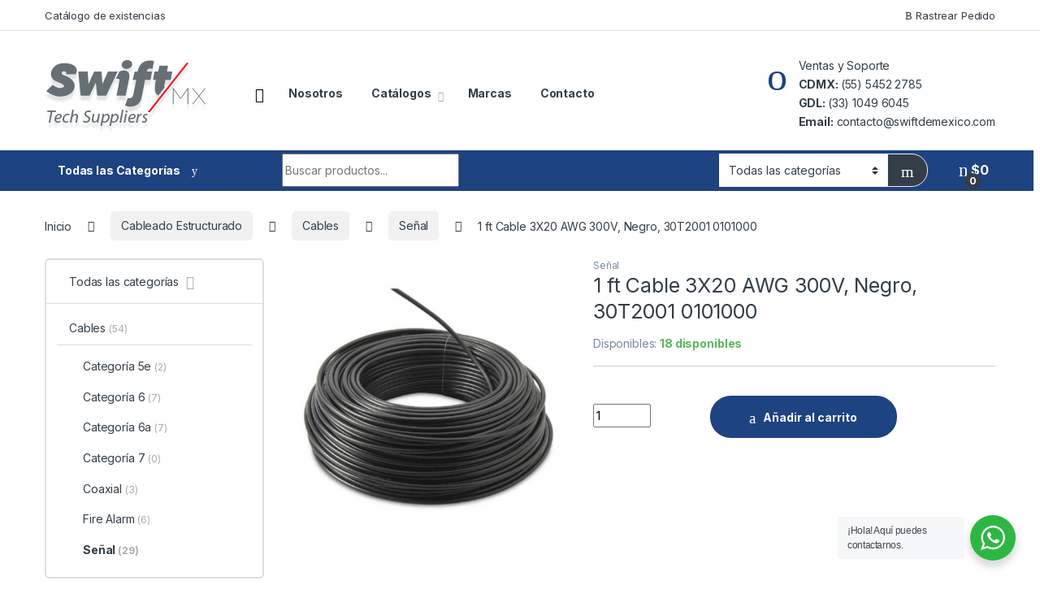

--- FILE ---
content_type: text/html; charset=UTF-8
request_url: https://swiftdemexico.com/producto/1-ft-cable-3x20-awg-300v-negro-30t2001-0101000/
body_size: 56019
content:
<!DOCTYPE html>
<html lang="es">
<head>
<meta charset="UTF-8">
<meta name="viewport" content="width=device-width, initial-scale=1">
<link rel="profile" href="http://gmpg.org/xfn/11">
<link rel="pingback" href="https://swiftdemexico.com/xmlrpc.php">

<link rel="preconnect" href="https://fonts.gstatic.com" crossorigin /><meta name='robots' content='index, follow, max-image-preview:large, max-snippet:-1, max-video-preview:-1' />

	<!-- This site is optimized with the Yoast SEO plugin v26.8 - https://yoast.com/product/yoast-seo-wordpress/ -->
	<title>1 ft Cable 3X20 AWG 300V, Negro, 30T2001 0101000 - Swift de México | Cableado Estructurado</title>
	<link rel="canonical" href="https://swiftdemexico.com/producto/1-ft-cable-3x20-awg-300v-negro-30t2001-0101000/" />
	<meta property="og:locale" content="es_ES" />
	<meta property="og:type" content="article" />
	<meta property="og:title" content="1 ft Cable 3X20 AWG 300V, Negro, 30T2001 0101000 - Swift de México | Cableado Estructurado" />
	<meta property="og:url" content="https://swiftdemexico.com/producto/1-ft-cable-3x20-awg-300v-negro-30t2001-0101000/" />
	<meta property="og:site_name" content="Swift de México | Cableado Estructurado" />
	<meta property="article:modified_time" content="2025-05-04T14:04:00+00:00" />
	<meta property="og:image" content="https://swiftdemexico.com/wp-content/uploads/30T2001-0101000.jpg" />
	<meta property="og:image:width" content="720" />
	<meta property="og:image:height" content="720" />
	<meta property="og:image:type" content="image/jpeg" />
	<meta name="twitter:card" content="summary_large_image" />
	<script type="application/ld+json" class="yoast-schema-graph">{"@context":"https://schema.org","@graph":[{"@type":"WebPage","@id":"https://swiftdemexico.com/producto/1-ft-cable-3x20-awg-300v-negro-30t2001-0101000/","url":"https://swiftdemexico.com/producto/1-ft-cable-3x20-awg-300v-negro-30t2001-0101000/","name":"1 ft Cable 3X20 AWG 300V, Negro, 30T2001 0101000 - Swift de México | Cableado Estructurado","isPartOf":{"@id":"https://swiftdemexico.com/#website"},"primaryImageOfPage":{"@id":"https://swiftdemexico.com/producto/1-ft-cable-3x20-awg-300v-negro-30t2001-0101000/#primaryimage"},"image":{"@id":"https://swiftdemexico.com/producto/1-ft-cable-3x20-awg-300v-negro-30t2001-0101000/#primaryimage"},"thumbnailUrl":"https://swiftdemexico.com/wp-content/uploads/30T2001-0101000.jpg","datePublished":"2022-05-28T20:57:33+00:00","dateModified":"2025-05-04T14:04:00+00:00","breadcrumb":{"@id":"https://swiftdemexico.com/producto/1-ft-cable-3x20-awg-300v-negro-30t2001-0101000/#breadcrumb"},"inLanguage":"es","potentialAction":[{"@type":"ReadAction","target":["https://swiftdemexico.com/producto/1-ft-cable-3x20-awg-300v-negro-30t2001-0101000/"]}]},{"@type":"ImageObject","inLanguage":"es","@id":"https://swiftdemexico.com/producto/1-ft-cable-3x20-awg-300v-negro-30t2001-0101000/#primaryimage","url":"https://swiftdemexico.com/wp-content/uploads/30T2001-0101000.jpg","contentUrl":"https://swiftdemexico.com/wp-content/uploads/30T2001-0101000.jpg","width":720,"height":720},{"@type":"BreadcrumbList","@id":"https://swiftdemexico.com/producto/1-ft-cable-3x20-awg-300v-negro-30t2001-0101000/#breadcrumb","itemListElement":[{"@type":"ListItem","position":1,"name":"Portada","item":"https://swiftdemexico.com/"},{"@type":"ListItem","position":2,"name":"Tienda","item":"https://swiftdemexico.com/tienda/"},{"@type":"ListItem","position":3,"name":"1 ft Cable 3X20 AWG 300V, Negro, 30T2001 0101000"}]},{"@type":"WebSite","@id":"https://swiftdemexico.com/#website","url":"https://swiftdemexico.com/","name":"Swift de México | Cableado Estructurado","description":"Tech Suppliers","potentialAction":[{"@type":"SearchAction","target":{"@type":"EntryPoint","urlTemplate":"https://swiftdemexico.com/?s={search_term_string}"},"query-input":{"@type":"PropertyValueSpecification","valueRequired":true,"valueName":"search_term_string"}}],"inLanguage":"es"}]}</script>
	<!-- / Yoast SEO plugin. -->


<link rel='dns-prefetch' href='//js.hs-scripts.com' />
<link rel='dns-prefetch' href='//fonts.googleapis.com' />
<link rel="alternate" type="application/rss+xml" title="Swift de México | Cableado Estructurado &raquo; Feed" href="https://swiftdemexico.com/feed/" />
<link rel="alternate" type="application/rss+xml" title="Swift de México | Cableado Estructurado &raquo; Feed de los comentarios" href="https://swiftdemexico.com/comments/feed/" />
<script type="text/javascript">
/* <![CDATA[ */
window._wpemojiSettings = {"baseUrl":"https:\/\/s.w.org\/images\/core\/emoji\/16.0.1\/72x72\/","ext":".png","svgUrl":"https:\/\/s.w.org\/images\/core\/emoji\/16.0.1\/svg\/","svgExt":".svg","source":{"concatemoji":"https:\/\/swiftdemexico.com\/wp-includes\/js\/wp-emoji-release.min.js?ver=6.8.3"}};
/*! This file is auto-generated */
!function(s,n){var o,i,e;function c(e){try{var t={supportTests:e,timestamp:(new Date).valueOf()};sessionStorage.setItem(o,JSON.stringify(t))}catch(e){}}function p(e,t,n){e.clearRect(0,0,e.canvas.width,e.canvas.height),e.fillText(t,0,0);var t=new Uint32Array(e.getImageData(0,0,e.canvas.width,e.canvas.height).data),a=(e.clearRect(0,0,e.canvas.width,e.canvas.height),e.fillText(n,0,0),new Uint32Array(e.getImageData(0,0,e.canvas.width,e.canvas.height).data));return t.every(function(e,t){return e===a[t]})}function u(e,t){e.clearRect(0,0,e.canvas.width,e.canvas.height),e.fillText(t,0,0);for(var n=e.getImageData(16,16,1,1),a=0;a<n.data.length;a++)if(0!==n.data[a])return!1;return!0}function f(e,t,n,a){switch(t){case"flag":return n(e,"\ud83c\udff3\ufe0f\u200d\u26a7\ufe0f","\ud83c\udff3\ufe0f\u200b\u26a7\ufe0f")?!1:!n(e,"\ud83c\udde8\ud83c\uddf6","\ud83c\udde8\u200b\ud83c\uddf6")&&!n(e,"\ud83c\udff4\udb40\udc67\udb40\udc62\udb40\udc65\udb40\udc6e\udb40\udc67\udb40\udc7f","\ud83c\udff4\u200b\udb40\udc67\u200b\udb40\udc62\u200b\udb40\udc65\u200b\udb40\udc6e\u200b\udb40\udc67\u200b\udb40\udc7f");case"emoji":return!a(e,"\ud83e\udedf")}return!1}function g(e,t,n,a){var r="undefined"!=typeof WorkerGlobalScope&&self instanceof WorkerGlobalScope?new OffscreenCanvas(300,150):s.createElement("canvas"),o=r.getContext("2d",{willReadFrequently:!0}),i=(o.textBaseline="top",o.font="600 32px Arial",{});return e.forEach(function(e){i[e]=t(o,e,n,a)}),i}function t(e){var t=s.createElement("script");t.src=e,t.defer=!0,s.head.appendChild(t)}"undefined"!=typeof Promise&&(o="wpEmojiSettingsSupports",i=["flag","emoji"],n.supports={everything:!0,everythingExceptFlag:!0},e=new Promise(function(e){s.addEventListener("DOMContentLoaded",e,{once:!0})}),new Promise(function(t){var n=function(){try{var e=JSON.parse(sessionStorage.getItem(o));if("object"==typeof e&&"number"==typeof e.timestamp&&(new Date).valueOf()<e.timestamp+604800&&"object"==typeof e.supportTests)return e.supportTests}catch(e){}return null}();if(!n){if("undefined"!=typeof Worker&&"undefined"!=typeof OffscreenCanvas&&"undefined"!=typeof URL&&URL.createObjectURL&&"undefined"!=typeof Blob)try{var e="postMessage("+g.toString()+"("+[JSON.stringify(i),f.toString(),p.toString(),u.toString()].join(",")+"));",a=new Blob([e],{type:"text/javascript"}),r=new Worker(URL.createObjectURL(a),{name:"wpTestEmojiSupports"});return void(r.onmessage=function(e){c(n=e.data),r.terminate(),t(n)})}catch(e){}c(n=g(i,f,p,u))}t(n)}).then(function(e){for(var t in e)n.supports[t]=e[t],n.supports.everything=n.supports.everything&&n.supports[t],"flag"!==t&&(n.supports.everythingExceptFlag=n.supports.everythingExceptFlag&&n.supports[t]);n.supports.everythingExceptFlag=n.supports.everythingExceptFlag&&!n.supports.flag,n.DOMReady=!1,n.readyCallback=function(){n.DOMReady=!0}}).then(function(){return e}).then(function(){var e;n.supports.everything||(n.readyCallback(),(e=n.source||{}).concatemoji?t(e.concatemoji):e.wpemoji&&e.twemoji&&(t(e.twemoji),t(e.wpemoji)))}))}((window,document),window._wpemojiSettings);
/* ]]> */
</script>
<style id='wp-emoji-styles-inline-css' type='text/css'>

	img.wp-smiley, img.emoji {
		display: inline !important;
		border: none !important;
		box-shadow: none !important;
		height: 1em !important;
		width: 1em !important;
		margin: 0 0.07em !important;
		vertical-align: -0.1em !important;
		background: none !important;
		padding: 0 !important;
	}
</style>
<link rel='stylesheet' id='wp-block-library-css' href='https://swiftdemexico.com/wp-includes/css/dist/block-library/style.min.css?ver=6.8.3' type='text/css' media='all' />
<style id='classic-theme-styles-inline-css' type='text/css'>
/*! This file is auto-generated */
.wp-block-button__link{color:#fff;background-color:#32373c;border-radius:9999px;box-shadow:none;text-decoration:none;padding:calc(.667em + 2px) calc(1.333em + 2px);font-size:1.125em}.wp-block-file__button{background:#32373c;color:#fff;text-decoration:none}
</style>
<link rel='stylesheet' id='nta-css-popup-css' href='https://swiftdemexico.com/wp-content/plugins/whatsapp-for-wordpress/assets/dist/css/style.css?ver=6.8.3' type='text/css' media='all' />
<style id='global-styles-inline-css' type='text/css'>
:root{--wp--preset--aspect-ratio--square: 1;--wp--preset--aspect-ratio--4-3: 4/3;--wp--preset--aspect-ratio--3-4: 3/4;--wp--preset--aspect-ratio--3-2: 3/2;--wp--preset--aspect-ratio--2-3: 2/3;--wp--preset--aspect-ratio--16-9: 16/9;--wp--preset--aspect-ratio--9-16: 9/16;--wp--preset--color--black: #000000;--wp--preset--color--cyan-bluish-gray: #abb8c3;--wp--preset--color--white: #ffffff;--wp--preset--color--pale-pink: #f78da7;--wp--preset--color--vivid-red: #cf2e2e;--wp--preset--color--luminous-vivid-orange: #ff6900;--wp--preset--color--luminous-vivid-amber: #fcb900;--wp--preset--color--light-green-cyan: #7bdcb5;--wp--preset--color--vivid-green-cyan: #00d084;--wp--preset--color--pale-cyan-blue: #8ed1fc;--wp--preset--color--vivid-cyan-blue: #0693e3;--wp--preset--color--vivid-purple: #9b51e0;--wp--preset--gradient--vivid-cyan-blue-to-vivid-purple: linear-gradient(135deg,rgba(6,147,227,1) 0%,rgb(155,81,224) 100%);--wp--preset--gradient--light-green-cyan-to-vivid-green-cyan: linear-gradient(135deg,rgb(122,220,180) 0%,rgb(0,208,130) 100%);--wp--preset--gradient--luminous-vivid-amber-to-luminous-vivid-orange: linear-gradient(135deg,rgba(252,185,0,1) 0%,rgba(255,105,0,1) 100%);--wp--preset--gradient--luminous-vivid-orange-to-vivid-red: linear-gradient(135deg,rgba(255,105,0,1) 0%,rgb(207,46,46) 100%);--wp--preset--gradient--very-light-gray-to-cyan-bluish-gray: linear-gradient(135deg,rgb(238,238,238) 0%,rgb(169,184,195) 100%);--wp--preset--gradient--cool-to-warm-spectrum: linear-gradient(135deg,rgb(74,234,220) 0%,rgb(151,120,209) 20%,rgb(207,42,186) 40%,rgb(238,44,130) 60%,rgb(251,105,98) 80%,rgb(254,248,76) 100%);--wp--preset--gradient--blush-light-purple: linear-gradient(135deg,rgb(255,206,236) 0%,rgb(152,150,240) 100%);--wp--preset--gradient--blush-bordeaux: linear-gradient(135deg,rgb(254,205,165) 0%,rgb(254,45,45) 50%,rgb(107,0,62) 100%);--wp--preset--gradient--luminous-dusk: linear-gradient(135deg,rgb(255,203,112) 0%,rgb(199,81,192) 50%,rgb(65,88,208) 100%);--wp--preset--gradient--pale-ocean: linear-gradient(135deg,rgb(255,245,203) 0%,rgb(182,227,212) 50%,rgb(51,167,181) 100%);--wp--preset--gradient--electric-grass: linear-gradient(135deg,rgb(202,248,128) 0%,rgb(113,206,126) 100%);--wp--preset--gradient--midnight: linear-gradient(135deg,rgb(2,3,129) 0%,rgb(40,116,252) 100%);--wp--preset--font-size--small: 13px;--wp--preset--font-size--medium: 20px;--wp--preset--font-size--large: 36px;--wp--preset--font-size--x-large: 42px;--wp--preset--spacing--20: 0.44rem;--wp--preset--spacing--30: 0.67rem;--wp--preset--spacing--40: 1rem;--wp--preset--spacing--50: 1.5rem;--wp--preset--spacing--60: 2.25rem;--wp--preset--spacing--70: 3.38rem;--wp--preset--spacing--80: 5.06rem;--wp--preset--shadow--natural: 6px 6px 9px rgba(0, 0, 0, 0.2);--wp--preset--shadow--deep: 12px 12px 50px rgba(0, 0, 0, 0.4);--wp--preset--shadow--sharp: 6px 6px 0px rgba(0, 0, 0, 0.2);--wp--preset--shadow--outlined: 6px 6px 0px -3px rgba(255, 255, 255, 1), 6px 6px rgba(0, 0, 0, 1);--wp--preset--shadow--crisp: 6px 6px 0px rgba(0, 0, 0, 1);}:where(.is-layout-flex){gap: 0.5em;}:where(.is-layout-grid){gap: 0.5em;}body .is-layout-flex{display: flex;}.is-layout-flex{flex-wrap: wrap;align-items: center;}.is-layout-flex > :is(*, div){margin: 0;}body .is-layout-grid{display: grid;}.is-layout-grid > :is(*, div){margin: 0;}:where(.wp-block-columns.is-layout-flex){gap: 2em;}:where(.wp-block-columns.is-layout-grid){gap: 2em;}:where(.wp-block-post-template.is-layout-flex){gap: 1.25em;}:where(.wp-block-post-template.is-layout-grid){gap: 1.25em;}.has-black-color{color: var(--wp--preset--color--black) !important;}.has-cyan-bluish-gray-color{color: var(--wp--preset--color--cyan-bluish-gray) !important;}.has-white-color{color: var(--wp--preset--color--white) !important;}.has-pale-pink-color{color: var(--wp--preset--color--pale-pink) !important;}.has-vivid-red-color{color: var(--wp--preset--color--vivid-red) !important;}.has-luminous-vivid-orange-color{color: var(--wp--preset--color--luminous-vivid-orange) !important;}.has-luminous-vivid-amber-color{color: var(--wp--preset--color--luminous-vivid-amber) !important;}.has-light-green-cyan-color{color: var(--wp--preset--color--light-green-cyan) !important;}.has-vivid-green-cyan-color{color: var(--wp--preset--color--vivid-green-cyan) !important;}.has-pale-cyan-blue-color{color: var(--wp--preset--color--pale-cyan-blue) !important;}.has-vivid-cyan-blue-color{color: var(--wp--preset--color--vivid-cyan-blue) !important;}.has-vivid-purple-color{color: var(--wp--preset--color--vivid-purple) !important;}.has-black-background-color{background-color: var(--wp--preset--color--black) !important;}.has-cyan-bluish-gray-background-color{background-color: var(--wp--preset--color--cyan-bluish-gray) !important;}.has-white-background-color{background-color: var(--wp--preset--color--white) !important;}.has-pale-pink-background-color{background-color: var(--wp--preset--color--pale-pink) !important;}.has-vivid-red-background-color{background-color: var(--wp--preset--color--vivid-red) !important;}.has-luminous-vivid-orange-background-color{background-color: var(--wp--preset--color--luminous-vivid-orange) !important;}.has-luminous-vivid-amber-background-color{background-color: var(--wp--preset--color--luminous-vivid-amber) !important;}.has-light-green-cyan-background-color{background-color: var(--wp--preset--color--light-green-cyan) !important;}.has-vivid-green-cyan-background-color{background-color: var(--wp--preset--color--vivid-green-cyan) !important;}.has-pale-cyan-blue-background-color{background-color: var(--wp--preset--color--pale-cyan-blue) !important;}.has-vivid-cyan-blue-background-color{background-color: var(--wp--preset--color--vivid-cyan-blue) !important;}.has-vivid-purple-background-color{background-color: var(--wp--preset--color--vivid-purple) !important;}.has-black-border-color{border-color: var(--wp--preset--color--black) !important;}.has-cyan-bluish-gray-border-color{border-color: var(--wp--preset--color--cyan-bluish-gray) !important;}.has-white-border-color{border-color: var(--wp--preset--color--white) !important;}.has-pale-pink-border-color{border-color: var(--wp--preset--color--pale-pink) !important;}.has-vivid-red-border-color{border-color: var(--wp--preset--color--vivid-red) !important;}.has-luminous-vivid-orange-border-color{border-color: var(--wp--preset--color--luminous-vivid-orange) !important;}.has-luminous-vivid-amber-border-color{border-color: var(--wp--preset--color--luminous-vivid-amber) !important;}.has-light-green-cyan-border-color{border-color: var(--wp--preset--color--light-green-cyan) !important;}.has-vivid-green-cyan-border-color{border-color: var(--wp--preset--color--vivid-green-cyan) !important;}.has-pale-cyan-blue-border-color{border-color: var(--wp--preset--color--pale-cyan-blue) !important;}.has-vivid-cyan-blue-border-color{border-color: var(--wp--preset--color--vivid-cyan-blue) !important;}.has-vivid-purple-border-color{border-color: var(--wp--preset--color--vivid-purple) !important;}.has-vivid-cyan-blue-to-vivid-purple-gradient-background{background: var(--wp--preset--gradient--vivid-cyan-blue-to-vivid-purple) !important;}.has-light-green-cyan-to-vivid-green-cyan-gradient-background{background: var(--wp--preset--gradient--light-green-cyan-to-vivid-green-cyan) !important;}.has-luminous-vivid-amber-to-luminous-vivid-orange-gradient-background{background: var(--wp--preset--gradient--luminous-vivid-amber-to-luminous-vivid-orange) !important;}.has-luminous-vivid-orange-to-vivid-red-gradient-background{background: var(--wp--preset--gradient--luminous-vivid-orange-to-vivid-red) !important;}.has-very-light-gray-to-cyan-bluish-gray-gradient-background{background: var(--wp--preset--gradient--very-light-gray-to-cyan-bluish-gray) !important;}.has-cool-to-warm-spectrum-gradient-background{background: var(--wp--preset--gradient--cool-to-warm-spectrum) !important;}.has-blush-light-purple-gradient-background{background: var(--wp--preset--gradient--blush-light-purple) !important;}.has-blush-bordeaux-gradient-background{background: var(--wp--preset--gradient--blush-bordeaux) !important;}.has-luminous-dusk-gradient-background{background: var(--wp--preset--gradient--luminous-dusk) !important;}.has-pale-ocean-gradient-background{background: var(--wp--preset--gradient--pale-ocean) !important;}.has-electric-grass-gradient-background{background: var(--wp--preset--gradient--electric-grass) !important;}.has-midnight-gradient-background{background: var(--wp--preset--gradient--midnight) !important;}.has-small-font-size{font-size: var(--wp--preset--font-size--small) !important;}.has-medium-font-size{font-size: var(--wp--preset--font-size--medium) !important;}.has-large-font-size{font-size: var(--wp--preset--font-size--large) !important;}.has-x-large-font-size{font-size: var(--wp--preset--font-size--x-large) !important;}
:where(.wp-block-post-template.is-layout-flex){gap: 1.25em;}:where(.wp-block-post-template.is-layout-grid){gap: 1.25em;}
:where(.wp-block-columns.is-layout-flex){gap: 2em;}:where(.wp-block-columns.is-layout-grid){gap: 2em;}
:root :where(.wp-block-pullquote){font-size: 1.5em;line-height: 1.6;}
</style>
<link rel='stylesheet' id='mas-wc-brands-style-css' href='https://swiftdemexico.com/wp-content/plugins/mas-woocommerce-brands/assets/css/style.css?ver=1.1.0' type='text/css' media='all' />
<link rel='stylesheet' id='rs-plugin-settings-css' href='https://swiftdemexico.com/wp-content/plugins/revslider/public/assets/css/rs6.css?ver=6.4.3' type='text/css' media='all' />
<style id='rs-plugin-settings-inline-css' type='text/css'>
#rs-demo-id {}
</style>
<link rel='stylesheet' id='photoswipe-css' href='https://swiftdemexico.com/wp-content/plugins/woocommerce/assets/css/photoswipe/photoswipe.min.css?ver=10.4.3' type='text/css' media='all' />
<link rel='stylesheet' id='photoswipe-default-skin-css' href='https://swiftdemexico.com/wp-content/plugins/woocommerce/assets/css/photoswipe/default-skin/default-skin.min.css?ver=10.4.3' type='text/css' media='all' />
<style id='woocommerce-inline-inline-css' type='text/css'>
.woocommerce form .form-row .required { visibility: visible; }
</style>
<link rel='stylesheet' id='electro-fonts-css' href='https://fonts.googleapis.com/css2?family=Inter:wght@300;400;600;700&#038;display=swap' type='text/css' media='all' />
<link rel='stylesheet' id='font-electro-css' href='https://swiftdemexico.com/wp-content/themes/electro/assets/css/font-electro.css?ver=3.0.1' type='text/css' media='all' />
<link rel='stylesheet' id='fontawesome-css' href='https://swiftdemexico.com/wp-content/themes/electro/assets/vendor/fontawesome/css/all.min.css?ver=3.0.1' type='text/css' media='all' />
<link rel='stylesheet' id='animate-css-css' href='https://swiftdemexico.com/wp-content/themes/electro/assets/vendor/animate.css/animate.min.css?ver=3.0.1' type='text/css' media='all' />
<link rel='stylesheet' id='jquery-mCustomScrollbar-css' href='https://swiftdemexico.com/wp-content/themes/electro/assets/vendor/malihu-custom-scrollbar-plugin/jquery.mCustomScrollbar.css?ver=3.0.1' type='text/css' media='all' />
<link rel='stylesheet' id='electro-style-css' href='https://swiftdemexico.com/wp-content/themes/electro/style.min.css?ver=3.0.1' type='text/css' media='all' />
<style id='divi-builder-style-inline-inline-css' type='text/css'>
#wp-admin-bar-et-use-visual-builder a:before{font-family:ETmodules!important;content:"\e625";font-size:30px!important;width:28px;margin-top:-3px;color:#974df3!important}#wp-admin-bar-et-use-visual-builder:hover a:before{color:#fff!important}#wp-admin-bar-et-use-visual-builder:hover a,#wp-admin-bar-et-use-visual-builder a:hover{transition:background-color .5s ease;-webkit-transition:background-color .5s ease;-moz-transition:background-color .5s ease;background-color:#7e3bd0!important;color:#fff!important}* html .clearfix,:first-child+html .clearfix{zoom:1}.iphone .et_pb_section_video_bg video::-webkit-media-controls-start-playback-button{display:none!important;-webkit-appearance:none}.et_mobile_device .et_pb_section_parallax .et_pb_parallax_css{background-attachment:scroll}.et-social-facebook a.icon:before{content:"\e093"}.et-social-twitter a.icon:before{content:"\e094"}.et-social-google-plus a.icon:before{content:"\e096"}.et-social-instagram a.icon:before{content:"\e09a"}.et-social-rss a.icon:before{content:"\e09e"}.ai1ec-single-event:after{content:" ";display:table;clear:both}.evcal_event_details .evcal_evdata_cell .eventon_details_shading_bot.eventon_details_shading_bot{z-index:3}.wp-block-divi-layout{margin-bottom:1em}#et-boc .et-l{text-shadow:none}#et-boc .et-l .hentry,#et-boc .et-l a,#et-boc .et-l a:active,#et-boc .et-l blockquote,#et-boc .et-l div,#et-boc .et-l em,#et-boc .et-l form,#et-boc .et-l h1,#et-boc .et-l h2,#et-boc .et-l h3,#et-boc .et-l h4,#et-boc .et-l h5,#et-boc .et-l h6,#et-boc .et-l hr,#et-boc .et-l iframe,#et-boc .et-l img,#et-boc .et-l input,#et-boc .et-l label,#et-boc .et-l li,#et-boc .et-l object,#et-boc .et-l ol,#et-boc .et-l p,#et-boc .et-l span,#et-boc .et-l strong,#et-boc .et-l textarea,#et-boc .et-l ul,#et-boc .et-l video{text-align:inherit;margin:0;padding:0;border:none;outline:0;vertical-align:baseline;background:transparent;letter-spacing:normal;color:inherit;box-shadow:none;-webkit-box-shadow:none;-moz-box-shadow:none;text-shadow:inherit;border-radius:0;-moz-border-radius:0;-webkit-border-radius:0;transition:none}#et-boc .et-l h1,#et-boc .et-l h2,#et-boc .et-l h3,#et-boc .et-l h4,#et-boc .et-l h5,#et-boc .et-l h6{line-height:1em;padding-bottom:10px;font-weight:500;text-transform:none;font-style:normal}#et-boc .et-l ol,#et-boc .et-l ul{list-style:none;text-align:inherit}#et-boc .et-l ol li,#et-boc .et-l ul li{padding-left:0;background:none;margin-left:0}#et-boc .et-l blockquote{quotes:none}#et-boc .et-l blockquote:after,#et-boc .et-l blockquote:before{content:"";content:none}#et-boc .et-l :focus{outline:0}#et-boc .et-l article,#et-boc .et-l aside,#et-boc .et-l footer,#et-boc .et-l header,#et-boc .et-l hgroup,#et-boc .et-l nav,#et-boc .et-l section{display:block}#et-boc .et-l input[type=email],#et-boc .et-l input[type=number],#et-boc .et-l input[type=password],#et-boc .et-l input[type=text]{height:49px}#et-boc .et-l a{text-decoration:none!important}#et-boc .et-l p{padding-bottom:1em;color:inherit!important}#et-boc .et-l p:last-of-type{padding-bottom:0}#et-boc .et-l img{max-width:100%;height:auto}#et-boc .et-l embed,#et-boc .et-l iframe,#et-boc .et-l object,#et-boc .et-l video{max-width:100%}.et-db #et-boc .et-l .et_pb_widget_area .enigma_sidebar_widget #searchform .input-group-btn,.et-db #et-boc .et-l .et_pb_widget_area .widget_search .large-2,.et-db #et-boc .et-l .et_pb_widget_area .widget_search .small-2,.et-db #et-boc .et-l .et_pb_widget_area .widget_search>form>.input-group>span.input-group-btn{position:absolute;top:0;right:0;z-index:5;width:80px}.et-db #et-boc .et-l .et_pb_module a{color:#2ea3f2}.et-db #et-boc .et-l .et_pb_module .sticky h2,.et-db #et-boc .et-l .et_pb_module h2 a{color:inherit!important}.et-db #et-boc .et-l .et_pb_module input{margin:0}.et-db #et-boc .et-l .et_pb_module .post-meta{position:relative}.et-db #et-boc .et-l .et_pb_bg_layout_dark a{color:#fff}.et-db #et-boc .et-l .et-pb-slider-arrows a:before,.et-db #et-boc .et-l .et_pb_video_play:before,.et-db #et-boc .et-l ul.et_pb_member_social_links a:before{color:inherit}.et-db #et-boc .et-l ul.et_pb_social_media_follow .et_pb_social_icon a.icon{top:auto;position:relative}.et-db #et-boc .et-l .clearfix{clear:none;display:inline;display:initial}.et-db #et-boc .et-l address.clearfix,.et-db #et-boc .et-l article.clearfix,.et-db #et-boc .et-l aside.clearfix,.et-db #et-boc .et-l blockquote.clearfix,.et-db #et-boc .et-l canvas.clearfix,.et-db #et-boc .et-l dd.clearfix,.et-db #et-boc .et-l div.clearfix,.et-db #et-boc .et-l dl.clearfix,.et-db #et-boc .et-l fieldset.clearfix,.et-db #et-boc .et-l figcaption.clearfix,.et-db #et-boc .et-l figure.clearfix,.et-db #et-boc .et-l footer.clearfix,.et-db #et-boc .et-l form.clearfix,.et-db #et-boc .et-l h1.clearfix,.et-db #et-boc .et-l h2.clearfix,.et-db #et-boc .et-l h3.clearfix,.et-db #et-boc .et-l h4.clearfix,.et-db #et-boc .et-l h5.clearfix,.et-db #et-boc .et-l h6.clearfix,.et-db #et-boc .et-l header.clearfix,.et-db #et-boc .et-l hgroup.clearfix,.et-db #et-boc .et-l hr.clearfix,.et-db #et-boc .et-l main.clearfix,.et-db #et-boc .et-l nav.clearfix,.et-db #et-boc .et-l noscript.clearfix,.et-db #et-boc .et-l ol.clearfix,.et-db #et-boc .et-l output.clearfix,.et-db #et-boc .et-l p.clearfix,.et-db #et-boc .et-l pre.clearfix,.et-db #et-boc .et-l section.clearfix,.et-db #et-boc .et-l table.clearfix,.et-db #et-boc .et-l tfoot.clearfix,.et-db #et-boc .et-l ul.clearfix,.et-db #et-boc .et-l video.clearfix{display:block}.et-db #et-boc .et-l .et_main_video_container *,.et-db #et-boc .et-l .et_pb_slide_video *,.et-db #et-boc .et-l .et_pb_video_box *{height:auto}.et-db #et-boc .et-l .et_main_video_container iframe,.et-db #et-boc .et-l .et_pb_slide_video iframe,.et-db #et-boc .et-l .et_pb_video_box iframe{height:100%}.et-db #et-boc .et-l .et_pb_module ul{overflow:visible}.et-db #et-boc .et-l .et_pb_module ol,.et-db #et-boc .et-l .et_pb_module ul,ol .et-db #et-boc .et-l .et_pb_module,ul .et-db #et-boc .et-l .et_pb_module{background:transparent}.et-db #et-boc .et-l .et_pb_module h3{display:block!important}.et-db #et-boc .et-l .et_pb_module img{max-width:100%;margin:0;border:none;padding:0;background:none;border-radius:0}.et-db #et-boc .et-l .et_pb_module img:hover{opacity:1;box-shadow:none}.et-db #et-boc .et-l .et_pb_module a:not(.wc-forward),.et-db #et-boc .et-l .et_pb_module h1 a,.et-db #et-boc .et-l .et_pb_module h2 a,.et-db #et-boc .et-l .et_pb_module h3 a,.et-db #et-boc .et-l .et_pb_module h4 a,.et-db #et-boc .et-l .et_pb_module h5 a,.et-db #et-boc .et-l .et_pb_module h6 a{line-height:1em;padding-bottom:10px;font-weight:500;text-transform:none;font-style:normal}.et-db #et-boc .et-l .et_pb_module .entry-featured-image-url{padding-bottom:0}.et-db #et-boc .et-l .et_pb_module blockquote{margin:20px 0 30px;padding-left:20px;border-left:5px solid;border-color:#2ea3f2;font-style:normal}.et-db #et-boc .et-l .et_pb_module input[type=radio]{margin-right:7px}.et-db #et-boc .et-l .et_pb_module input.text:not(.qty),.et-db #et-boc .et-l .et_pb_module input.title,.et-db #et-boc .et-l .et_pb_module input[type=email],.et-db #et-boc .et-l .et_pb_module input[type=password],.et-db #et-boc .et-l .et_pb_module input[type=tel],.et-db #et-boc .et-l .et_pb_module input[type=text],.et-db #et-boc .et-l .et_pb_module input select,.et-db #et-boc .et-l .et_pb_module input textarea{border:1px solid #bbb;color:#4e4e4e;padding:5px 10px;height:auto;width:auto}.et-db #et-boc .et-l .et_pb_module #email{width:100%}.et-db #et-boc .et-l .et-pb-slider-arrows a{color:inherit}.et-db #et-boc .et-l .et_pb_post .post-meta a{color:inherit!important}.et-db #et-boc .et-l .et_pb_counter_amount_number{letter-spacing:inherit;text-decoration:inherit}.et-db #et-boc .et-l .et_pb_blurb img{width:inherit}.et-db #et-boc .et-l .comment-content *,.et-db #et-boc .et-l .et_pb_blurb_container,.et-db #et-boc .et-l .et_pb_blurb_container *,.et-db #et-boc .et-l .et_pb_blurb_content,.et-db #et-boc .et-l .et_pb_newsletter_button_text,.et-db #et-boc .et-l .et_pb_newsletter_description *,.et-db #et-boc .et-l .et_pb_promo_description,.et-db #et-boc .et-l .et_pb_promo_description *{letter-spacing:inherit}.et-db #et-boc .et-l .et_pb_image img{width:inherit}.et-db #et-boc .et-l .et_pb_image a{line-height:0;padding-bottom:0}.et-db #et-boc .et-l .et_pb_newsletter_description{letter-spacing:inherit}.et-db #et-boc .et-l .et_pb_newsletter_form p input{background-color:#fff!important;width:100%!important}.et-db #et-boc .et-l .et_pb_text *{letter-spacing:inherit}.et-db #et-boc .et-l .et-db .et_pb_section{background-color:transparent}.et-db #et-boc .et-l .et_pb_section *{-webkit-font-smoothing:antialiased}.et-db #et-boc .et-l .pagination{width:100%;clear:both}.et-db #et-boc .et-l .pagination:after,.et-db #et-boc .et-l .pagination:before{visibility:hidden}.et-db #et-boc .et-l .pagination a{width:auto;border:none;background:transparent}.et-db #et-boc .et-l .wp-pagenavi{text-align:right;border-top:1px solid #e2e2e2;padding-top:13px;clear:both;margin-bottom:30px}.et-db #et-boc .et-l .wp-pagenavi a,.et-db #et-boc .et-l .wp-pagenavi span{color:#666;margin:0 5px;text-decoration:none;font-size:14px!important;font-weight:400!important;border:none!important}.et-db #et-boc .et-l .wp-pagenavi .nextpostslink,.et-db #et-boc .et-l .wp-pagenavi .previouspostslink{color:#999!important}.et-db #et-boc .et-l .wp-pagenavi a:hover,.et-db #et-boc .et-l .wp-pagenavi span.current{color:#82c0c7!important}.et-db #et-boc .et-l .nav-previous{float:left}.et-db #et-boc .et-l .nav-next{float:right}.et-db #et-boc .et-l article .et_pb_text_color_light,.et-db #et-boc .et-l article .et_pb_text_color_light a,.et-db #et-boc .et-l article .et_pb_text_color_light a:hover,.et-db #et-boc .et-l article .et_pb_text_color_light a:visited,.et-db #et-boc .et-l article .et_pb_text_color_light blockquote{color:#fff}.et-db #et-boc .et-l .et_pb_posts .et_pb_post{padding:0;border-top:none;border-left:0;border-right:0;border-bottom:none;background:transparent;width:100%;margin-top:0}.et-db #et-boc .et-l .et_pb_posts .et_pb_post .entry-title a,.et-db #et-boc .et-l .et_pb_posts .et_pb_post .post-content,.et-db #et-boc .et-l .et_pb_posts .et_pb_post .post-content *,.et-db #et-boc .et-l .et_pb_posts .et_pb_post .post-meta a,.et-db #et-boc .et-l .et_pb_posts .et_pb_post .post-meta span{letter-spacing:inherit}.et-db #et-boc .et-l .et_pb_blog_grid blockquote:before,.et-db #et-boc .et-l .et_pb_posts blockquote:before{display:none}.et-db #et-boc .et-l .et_pb_blog_grid a.more-link,.et-db #et-boc .et-l .et_pb_posts a.more-link{position:relative;color:inherit!important;font-size:inherit;background-color:transparent!important;float:none!important;padding:0!important;text-transform:none;line-height:normal;display:block;font-family:inherit;bottom:auto;right:auto}.et-db #et-boc .et-l .et_pb_blog_grid .column{width:100%;margin:0}.et-db #et-boc .et-l .et_pb_blog_grid .et_pb_post{padding:19px!important;background-image:none!important;float:none;width:100%;margin-top:0}.et-db #et-boc .et-l .et_pb_blog_grid .et_pb_image_container{max-width:none}.et-db #et-boc .et-l .et_pb_blog_grid_wrapper .et_pb_blog_grid article{border-bottom:1px solid #ddd!important}.et-db #et-boc .et-l .et_pb_grid_item.entry{padding:0}.et-db #et-boc .et-l .et_pb_module ul,.et-db #et-boc .et-l ul.et_pb_module{margin:0}.et-db #et-boc .et-l .et_pb_module li{list-style:none}.et-db #et-boc .et-l .et_pb_module a,.et-db #et-boc .et-l .et_pb_module a:hover{text-decoration:none}.et-db #et-boc .et-l .et_pb_module h1,.et-db #et-boc .et-l .et_pb_module h2,.et-db #et-boc .et-l .et_pb_module h3,.et-db #et-boc .et-l .et_pb_module h4,.et-db #et-boc .et-l .et_pb_module h5,.et-db #et-boc .et-l .et_pb_module h6{margin:0;text-align:inherit}.et-db #et-boc .et-l .et_pb_module .column{padding:0}.et-db #et-boc .et-l .et_pb_module p{margin:0;text-align:inherit}.et-db #et-boc .et-l .et_pb_module a:focus{outline:none}.et-db #et-boc .et-l .et_pb_module img{display:inline}.et-db #et-boc .et-l .et_pb_module span.percent-value{font-size:inherit;letter-spacing:inherit}.et-db #et-boc .et-l .et_pb_module .hentry{box-shadow:none}.et-db #et-boc .et-l .et_pb_blurb_content ol,.et-db #et-boc .et-l .et_pb_blurb_content ul,.et-db #et-boc .et-l .et_pb_code ol,.et-db #et-boc .et-l .et_pb_code ul,.et-db #et-boc .et-l .et_pb_fullwidth_header .header-content ol,.et-db #et-boc .et-l .et_pb_fullwidth_header .header-content ul,.et-db #et-boc .et-l .et_pb_newsletter_description_content ol,.et-db #et-boc .et-l .et_pb_newsletter_description_content ul,.et-db #et-boc .et-l .et_pb_promo_description ol,.et-db #et-boc .et-l .et_pb_promo_description ul,.et-db #et-boc .et-l .et_pb_slide_content ol,.et-db #et-boc .et-l .et_pb_slide_content ul,.et-db #et-boc .et-l .et_pb_tab ol,.et-db #et-boc .et-l .et_pb_tab ul,.et-db #et-boc .et-l .et_pb_team_member_description ol,.et-db #et-boc .et-l .et_pb_team_member_description ul,.et-db #et-boc .et-l .et_pb_testimonial_description_inner ol,.et-db #et-boc .et-l .et_pb_testimonial_description_inner ul,.et-db #et-boc .et-l .et_pb_text ol,.et-db #et-boc .et-l .et_pb_text ul,.et-db #et-boc .et-l .et_pb_toggle_content ol,.et-db #et-boc .et-l .et_pb_toggle_content ul{margin-top:15px;margin-bottom:15px;margin-left:25px}.et-db #et-boc .et-l .et_pb_blurb_content ul li,.et-db #et-boc .et-l .et_pb_code ul li,.et-db #et-boc .et-l .et_pb_fullwidth_header .header-content ul li,.et-db #et-boc .et-l .et_pb_newsletter_description_content ul li,.et-db #et-boc .et-l .et_pb_promo_description ul li,.et-db #et-boc .et-l .et_pb_slide_content ul li,.et-db #et-boc .et-l .et_pb_tab ul li,.et-db #et-boc .et-l .et_pb_team_member_description ul li,.et-db #et-boc .et-l .et_pb_testimonial_description_inner ul li,.et-db #et-boc .et-l .et_pb_text ul li,.et-db #et-boc .et-l .et_pb_toggle_content ul li{list-style:disc}.et-db #et-boc .et-l .et_pb_blurb_content ol li,.et-db #et-boc .et-l .et_pb_code ol li,.et-db #et-boc .et-l .et_pb_fullwidth_header .header-content ol li,.et-db #et-boc .et-l .et_pb_newsletter_description_content ol li,.et-db #et-boc .et-l .et_pb_promo_description ol li,.et-db #et-boc .et-l .et_pb_slide_content ol li,.et-db #et-boc .et-l .et_pb_tab ol li,.et-db #et-boc .et-l .et_pb_team_member_description ol li,.et-db #et-boc .et-l .et_pb_testimonial_description_inner ol li,.et-db #et-boc .et-l .et_pb_text ol li,.et-db #et-boc .et-l .et_pb_toggle_content ol li{list-style:decimal}.et-db #et-boc .et-l .et_pb_section{margin-bottom:0}.et-db #et-boc .et-l .widget .widget-title,.et-db #et-boc .et-l .widget a{color:inherit}.et-db #et-boc .et-l span.et_portfolio_image{position:relative;display:block}.et-db #et-boc .et-l span.et_portfolio_image img{display:block}.et-db #et-boc .et-l .et_audio_container .mejs-time.mejs-currenttime-container.custom{line-height:18px}.et-db #et-boc .et-l hr.et_pb_module{background-color:transparent;background-image:none;margin:0;padding:0}.et-db #et-boc .et-l .et-pb-slider-arrows a,.et-db #et-boc .et-l .et_pb_blurb_container h4 a,.et-db #et-boc .et-l .et_pb_module .post-meta a,.et-db #et-boc .et-l .et_pb_module h2 a,.et-db #et-boc .et-l .et_pb_module li a,.et-db #et-boc .et-l .et_pb_portfolio_item a,.et-db #et-boc .et-l .et_pb_testimonial_meta a{border-bottom:none}.et-db #et-boc .et-l .et_pb_portfolio_filter a{letter-spacing:inherit;line-height:inherit}.et-db #et-boc .et-l .et_pb_portfolio img{width:100%}.et-db #et-boc .et-l .et_pb_filterable_portfolio.et_pb_filterable_portfolio_grid .hentry,.et-db #et-boc .et-l .et_pb_fullwidth_portfolio .hentry,.et-db #et-boc .et-l .et_pb_portfolio_grid .hentry{padding:0;border:none;clear:none}.et-db #et-boc .et-l .et_pb_filterable_portfolio .hentry:after,.et-db #et-boc .et-l .et_pb_fullwidth_portfolio .hentry:after,.et-db #et-boc .et-l .et_pb_portfolio .hentry:after,.et-db #et-boc .et-l .et_pb_portfolio_grid .hentry:after{background:transparent}.et-db #et-boc .et-l .et_pb_filterable_portfolio_grid .et_pb_portfolio_item h2{font-size:26px}.et-db #et-boc .et-l .et_pb_filterable_portfolio .et_pb_portfolio_filter a{max-width:none}.et-db #et-boc .et-l .et_pb_filterable_portfolio .et_pb_portfolio_filter li{color:#666}.et-db #et-boc .et-l .et_pb_filterable_portfolio .et_pb_portfolio_filter li a{color:inherit!important}.et-db #et-boc .et-l .et_pb_filterable_portfolio .et_pb_portfolio_filter li a:hover{color:#666!important}.et-db #et-boc .et-l .et_pb_filterable_portfolio h2 a{letter-spacing:inherit}.et-db #et-boc .et-l .et_pb_portfolio_filters li a.active{color:#82c0c7!important}.et-db #et-boc .et-l .et_pb_module .hentry.has-post-thumbnail:first-child{margin-top:0}.et-db #et-boc .et-l .et_pb_portfolio_items .hentry,.et-db #et-boc .et-l .format-quote.hentry{padding:0}.et-db #et-boc .et-l .et-bg-layout-dark{text-shadow:none;color:inherit}.et-db #et-boc .et-l .et_pb_slide_image img{margin:0}.et-db #et-boc .et-l .et_pb_slide_description h2{line-height:1em;padding-bottom:10px}.et-db #et-boc .et-l .et_pb_slider .mejs-offscreen{display:none}.et-db #et-boc .et-l .et_pb_slide_content *{letter-spacing:inherit}.et-db #et-boc .et-l .et_pb_countdown_timer .section{width:auto}.et-db #et-boc .et-l .et_pb_widget_area{max-width:100%}.et-db #et-boc .et-l .et_pb_widget_area #searchform,.et-db #et-boc .et-l .et_pb_widget_area #searchform #s,.et-db #et-boc .et-l .et_pb_widget_area *,.et-db #et-boc .et-l .et_pb_widget_area input.search-field{max-width:100%;word-wrap:break-word;box-sizing:border-box;-webkit-box-sizing:border-box;-moz-box-sizing:border-box}.et-db #et-boc .et-l .et_pb_widget_area .widget{border:none;background:transparent;padding:0;box-shadow:none}.et-db #et-boc .et-l .et_pb_widget_area .widget:after{background:transparent}.et-db #et-boc .et-l .et_pb_widget_area .widget-title{border-bottom:none}.et-db #et-boc .et-l .et_pb_widget_area>.widget-title:not(:first-child){margin-top:30px}.et-db #et-boc .et-l .et_pb_widget_area .widget-title,.et-db #et-boc .et-l .et_pb_widget_area h1:first-of-type,.et-db #et-boc .et-l .et_pb_widget_area h2:first-of-type,.et-db #et-boc .et-l .et_pb_widget_area h3:first-of-type,.et-db #et-boc .et-l .et_pb_widget_area h4:first-of-type,.et-db #et-boc .et-l .et_pb_widget_area h5:first-of-type,.et-db #et-boc .et-l .et_pb_widget_area h6:first-of-type{font-weight:500;font-style:normal}.et-db #et-boc .et-l .et_pb_widget_area .widget-title:before,.et-db #et-boc .et-l .et_pb_widget_area h1:first-of-type:before,.et-db #et-boc .et-l .et_pb_widget_area h2:first-of-type:before,.et-db #et-boc .et-l .et_pb_widget_area h3:first-of-type:before,.et-db #et-boc .et-l .et_pb_widget_area h4:first-of-type:before,.et-db #et-boc .et-l .et_pb_widget_area h5:first-of-type:before,.et-db #et-boc .et-l .et_pb_widget_area h6:first-of-type:before{display:none}.et-db #et-boc .et-l .et_pb_widget_area .widgettitle{font-size:18px;padding-bottom:10px}.et-db #et-boc .et-l .et_pb_widget_area .enigma_sidebar_widget,.et-db #et-boc .et-l .et_pb_widget_area .fwidget,.et-db #et-boc .et-l .et_pb_widget_area .sb-widget,.et-db #et-boc .et-l .et_pb_widget_area .widget,.et-db #et-boc .et-l .et_pb_widget_area .widget-box,.et-db #et-boc .et-l .et_pb_widget_area .widget-container,.et-db #et-boc .et-l .et_pb_widget_area .widget-wrapper{margin-top:0;margin-bottom:30px;color:inherit}.et-db #et-boc .et-l .et_pb_widget_area ul li{margin-top:.25em;margin-bottom:.25em;background:none;margin-left:0}.et-db #et-boc .et-l .et_pb_widget_area ul li:after,.et-db #et-boc .et-l .et_pb_widget_area ul li:before{display:none}.et-db #et-boc .et-l .et_pb_widget_area ul ul{border-top:none}.et-db #et-boc .et-l .et_pb_widget_area ul ul li{margin-top:5px;margin-left:15px}.et-db #et-boc .et-l .et_pb_widget_area ul ul li:last-child{border-bottom:none;margin-bottom:0}.et-db #et-boc .et-l .et_pb_widget_area .widgettitle:before{display:none}.et-db #et-boc .et-l .et_pb_widget_area select{margin-right:0;margin-left:0;width:auto}.et-db #et-boc .et-l .et_pb_widget_area img{max-width:100%!important}.et-db #et-boc .et-l .et_pb_widget_area .enigma_sidebar_widget ul li a{display:inline-block;margin-left:0;padding-left:0}.et-db #et-boc .et-l .et_pb_widget_area .enigma_sidebar_widget ul ul li:last-child{padding-bottom:0}.et-db #et-boc .et-l .et_pb_widget_area #searchform,.et-db #et-boc .et-l .et_pb_widget_area .widget_search form{position:relative;padding:0;background:none;margin-top:0;margin-left:0;margin-right:0;display:block;width:100%;height:auto;border:none}.et-db #et-boc .et-l .et_pb_widget_area #searchform input[type=text],.et-db #et-boc .et-l .et_pb_widget_area .enigma_sidebar_widget #searchform input[type=text],.et-db #et-boc .et-l .et_pb_widget_area .widget_search .search-field,.et-db #et-boc .et-l .et_pb_widget_area .widget_search input[type=search],.et-db #et-boc .et-l .et_pb_widget_area .widget_search input[type=text]{position:relative;margin:0;padding:.7em 90px .7em .7em!important;min-width:0;width:100%!important;height:40px!important;font-size:14px;line-height:normal;border:1px solid #ddd!important;color:#666;border-radius:3px!important;display:block;background:#fff!important;background-image:none!important;box-shadow:none!important;float:none!important}.et-db #et-boc .et-l .et_pb_widget_area .et-narrow-wrapper #searchform input[type=text]{padding-right:.7em!important}.et-db #et-boc .et-l .et_pb_widget_area #searchform input[type=submit],.et-db #et-boc .et-l .et_pb_widget_area .enigma_sidebar_widget #searchform button{background-color:#ddd!important;font-size:14px;text-transform:none!important;padding:0 .7em!important;min-width:0;width:80px!important;height:40px!important;-webkit-border-top-right-radius:3px!important;-webkit-border-bottom-right-radius:3px!important;-moz-border-radius-topright:3px!important;-moz-border-radius-bottomright:3px;border-top-right-radius:3px;border-bottom-right-radius:3px;position:absolute!important;left:auto;right:0!important;top:0!important;display:inline-block!important;clip:auto;text-align:center;box-shadow:none!important;cursor:pointer;color:#666!important;text-indent:0!important;background-image:none!important;border:none!important;margin:0!important;float:none!important}.et-db #et-boc .et-l .et_pb_widget_area .et-narrow-wrapper #searchform input[type=submit],.et-db #et-boc .et-l .et_pb_widget_area .widget_search .search-submit,.et-db #et-boc .et-l .et_pb_widget_area .widget_search button,.et-db #et-boc .et-l .et_pb_widget_area .widget_search form.searchform>button,.et-db #et-boc .et-l .et_pb_widget_area .widget_search input[type=submit]{position:relative!important;margin-top:1em!important;-webkit-border-top-left-radius:3px!important;-webkit-border-bottom-left-radius:3px!important;-moz-border-radius-topleft:3px!important;-moz-border-radius-bottomleft:3px;border-top-left-radius:3px;border-bottom-left-radius:3px}.et-db #et-boc .et-l .et_pb_widget_area .widget_search .themeform.searchform div:after,.et-db #et-boc .et-l .et_pb_widget_area .widget_search form:before{display:none}.et-db #et-boc .et-l .et_pb_widget_area .widget_search .input-group,.et-db #et-boc .et-l .et_pb_widget_area .widget_search fieldset,.et-db #et-boc .et-l .et_pb_widget_area .widget_search label{display:block;max-width:100%!important}.et-db #et-boc .et-l .et_pb_widget_area .widget_search.et-narrow-wrapper input[type=search],.et-db #et-boc .et-l .et_pb_widget_area .widget_search.et-narrow-wrapper input[type=text],.et-db #et-boc .et-l .et_pb_widget_area .widget_search.et-no-submit-button input[type=search],.et-db #et-boc .et-l .et_pb_widget_area .widget_search.et-no-submit-button input[type=text]{padding-right:.7em!important}.et-db #et-boc .et-l .et_pb_widget_area .widget_search .search-submit:hover,.et-db #et-boc .et-l .et_pb_widget_area .widget_search input[type=submit]:hover{background:#ddd}.et-db #et-boc .et-l .et_pb_widget_area .widget_search button.search-submit .screen-reader-text{display:inline-block;clip:auto;width:auto;height:auto;position:relative!important;line-height:normal;color:#666}.et-db #et-boc .et-l .et_pb_widget_area .widget_search button.search-submit:before{display:none}.et-db #et-boc .et-l .et_pb_widget_area .widget_search form.form-search .input-group-btn,.et-db #et-boc .et-l .et_pb_widget_area .widget_search form.searchform #search-button-box{position:absolute;top:0;right:0;width:80px;height:40px;z-index:12}.et-db #et-boc .et-l .et_pb_widget_area .widget_search.et-narrow-wrapper form.form-search .input-group-btn,.et-db #et-boc .et-l .et_pb_widget_area .widget_search.et-narrow-wrapper form.searchform #search-button-box,.et-db #et-boc .et-l .et_pb_widget_area .widget_search.et-no-submit-button form.form-search .input-group-btn,.et-db #et-boc .et-l .et_pb_widget_area .widget_search.et-no-submit-button form.searchform #search-button-box{position:relative!important}.et-db #et-boc .et-l .et_pb_widget_area .widget_search .seach_section fieldset{padding:0;margin:0}.et-db #et-boc .et-l .et_pb_widget_area .widget_search .seach_section fieldset .searchsub,.et-db #et-boc .et-l .et_pb_widget_area .widget_search .seach_section fieldset .searchtext{padding:0;background:none}.et-db #et-boc .et-l .et_pb_widget_area .widget_search .assistive-text,.et-db #et-boc .et-l .et_pb_widget_area .widget_search>form>div>.screen-reader-text[for=s]{display:none}.et-db #et-boc .et-l .et_pb_widget_area .widget_search .enigma_sidebar_widget .input-group{display:block}.et-db #et-boc .et-l .et_pb_widget_area .widget_search.et-narrow-wrapper>form>.input-group>span.input-group-btn,.et-db #et-boc .et-l .et_pb_widget_area .widget_search.et-no-submit-button>form>.input-group>span.input-group-btn{position:relative!important}.et-db #et-boc .et-l .et_pb_widget_area .widget_search table.searchform td.searchfield{width:auto;border:none}.et-db #et-boc .et-l .et_pb_widget_area .widget_search table.searchform td.searchbutton{border:none;background:transparent}.et-db #et-boc .et-l .et_pb_widget_area .widget_search .large-10,.et-db #et-boc .et-l .et_pb_widget_area .widget_search .small-10{width:100%}.et-db #et-boc .et-l .et_pb_widget_area .widget_search div.search-field{border:none!important;padding:0!important}.et-db #et-boc .et-l .et_pb_widget_area .widget_search #searchform:after{display:none}.et-db #et-boc .et-l .et_pb_widget_area .enigma_sidebar_widget .input-group{display:block}.et-db #et-boc .et-l .et_pb_widget_area #calendar_wrap{width:100%}.et-db #et-boc .et-l .et_pb_widget_area #wp-calendar,.et-db #et-boc .et-l .et_pb_widget_area .widget_calendar table{table-layout:fixed;width:100%;margin:0}.et-db #et-boc .et-l .et_pb_widget_area .widget_calendar table td,.et-db #et-boc .et-l .et_pb_widget_area .widget_calendar table th{background:transparent}.et-db #et-boc .et-l .et_pb_widget_area .widget_nav_menu ul,.et-db #et-boc .et-l .et_pb_widget_area .widget_nav_menu ul li{display:block}.et-db #et-boc .et-l .et_pb_widget_area .widget_nav_menu .menu{font-family:inherit}.et-db #et-boc .et-l .et_pb_widget_area .widget_nav_menu .menu-item-has-children>a:after,.et-db #et-boc .et-l .et_pb_widget_area .widget_nav_menu .menu li>ul:before{display:none}.et-db #et-boc .et-l .et_pb_newsletter input#email{float:none;max-width:100%}.et-db #et-boc .et-l .et_pb_newsletter_form input{outline:none!important;box-shadow:none!important}.et-db #et-boc .et-l .et_pb_fullwidth_header .et_pb_fullwidth_header_container{float:none}.et-db #et-boc .et-l .et_quote_content blockquote{background-color:transparent!important}.et-db #et-boc .et-l .et_pb_bg_layout_dark .widget,.et-db #et-boc .et-l .et_pb_bg_layout_dark h1 a,.et-db #et-boc .et-l .et_pb_bg_layout_dark h2 a,.et-db #et-boc .et-l .et_pb_bg_layout_dark h3 a,.et-db #et-boc .et-l .et_pb_bg_layout_dark h4 a,.et-db #et-boc .et-l .et_pb_bg_layout_dark h5 a,.et-db #et-boc .et-l .et_pb_bg_layout_dark h6 a{color:inherit!important}.et-db #et-boc .et-l .et-menu-nav{padding:0 5px;margin-bottom:0;overflow:visible!important;background:transparent;border:none}.et-db #et-boc .et-l .et-menu a{padding-top:0;color:inherit!important;background:transparent;text-decoration:inherit!important}.et-db #et-boc .et-l .et-menu a:hover{background:inherit}.et-db #et-boc .et-l .et-menu.nav li,.et-db #et-boc .et-l .et-menu.nav li a{float:none}.et-db #et-boc .et-l .et-menu.nav li ul{display:block;border-radius:0;border-left:none;border-right:none;border-bottom:none}.et-db #et-boc .et-l .et-menu.nav li li{padding:0 20px!important;border-bottom:none;background:inherit}.et-db #et-boc .et-l .et-menu.nav li li a{padding:6px 20px!important;border:none}.et-db #et-boc .et-l .et-menu.nav>li>ul{top:auto}.et-db #et-boc .et-l .et_pb_fullwidth_menu .mobile_nav,.et-db #et-boc .et-l .et_pb_menu .mobile_nav{display:block}.et-db #et-boc .et-l .et_pb_fullwidth_menu .mobile_nav>span,.et-db #et-boc .et-l .et_pb_menu .mobile_nav>span{width:auto;height:auto;top:auto;right:auto}.et-db #et-boc .et-l .et_pb_fullwidth_menu .mobile_nav.opened>span,.et-db #et-boc .et-l .et_pb_menu .mobile_nav.opened>span{transform:none}.et-db #et-boc .et-l .et_pb_fullwidth_menu .et_mobile_menu li>a,.et-db #et-boc .et-l .et_pb_menu .et_mobile_menu li>a{color:inherit!important;background:none;width:100%;padding:10px 5%!important}.et-db #et-boc .et-l .et_pb_fullwidth_menu .et_mobile_menu>.menu-item-has-children>a,.et-db #et-boc .et-l .et_pb_menu .et_mobile_menu>.menu-item-has-children>a{background-color:rgba(0,0,0,.03)}.et-db #et-boc .et-l .et_pb_fullwidth_menu .et_mobile_menu li li,.et-db #et-boc .et-l .et_pb_menu .et_mobile_menu li li{padding-left:5%!important}.et-db #et-boc .et-l ul.et_pb_member_social_links{margin-top:20px}.et-db #et-boc .et-l .mejs-container,.et-db #et-boc .et-l .mejs-container .mejs-controls,.et-db #et-boc .et-l .mejs-embed,.et-db #et-boc .et-l .mejs-embed body{background:#222}.et-db #et-boc .et-l .mejs-controls .mejs-horizontal-volume-slider .mejs-horizontal-volume-total,.et-db #et-boc .et-l .mejs-controls .mejs-time-rail .mejs-time-total{background:hsla(0,0%,100%,.33)}.et-db #et-boc .et-l .mejs-controls .mejs-time-rail .mejs-time-total{margin:5px}.et-db #et-boc .et-l .mejs-controls div.mejs-time-rail{padding-top:5px}.et-db #et-boc .et-l .mejs-controls .mejs-horizontal-volume-slider .mejs-horizontal-volume-current,.et-db #et-boc .et-l .mejs-controls .mejs-time-rail .mejs-time-loaded{background:#fff}.et-db #et-boc .et-l .mejs-controls .mejs-time-rail .mejs-time-current{background:#0073aa}.et-db #et-boc .et-l .mejs-controls .mejs-time-rail .mejs-time-float{background:#eee;border:1px solid #333;margin-left:-18px;text-align:center;color:#111}.et-db #et-boc .et-l .mejs-controls .mejs-time-rail .mejs-time-float-current{margin:2px}.et-db #et-boc .et-l .mejs-controls .mejs-time-rail .mejs-time-float-corner{border:5px solid transparent;border-top-color:#eee;border-radius:0}.et-db #et-boc .et-l .mejs-container .mejs-controls .mejs-time{color:#fff;padding:10px 3px 0;box-sizing:content-box}.et-db #et-boc .et-l .et_pb_audio_module button{box-shadow:none;text-shadow:none;min-height:0}.et-db #et-boc .et-l .et_pb_audio_module button:before{position:relative}.et-db #et-boc .et-l .et_pb_audio_module_content h2{padding-bottom:10px;line-height:1em}.et-db #et-boc .et-l .et_audio_container .mejs-mediaelement{background:transparent}.et-db #et-boc .et-l .et_audio_container .mejs-clear,.et-db #et-boc .et-l .et_audio_container .mejs-time-handle,.et-db #et-boc .et-l .et_audio_container .mejs-volume-slider{display:block!important}.et-db #et-boc .et-l .et_audio_container span.mejs-currenttime{text-shadow:none}.et-db #et-boc .et-l .et_audio_container p.et_audio_module_meta{margin-bottom:17px}.et-db #et-boc .et-l .et_audio_container .mejs-button.mejs-playpause-button,.et-db #et-boc .et-l .et_audio_container .mejs-button.mejs-playpause-button button,.et-db #et-boc .et-l .et_audio_container .mejs-button.mejs-volume-button,.et-db #et-boc .et-l .et_audio_container .mejs-button.mejs-volume-button button{border:none;box-shadow:none}.et-db #et-boc .et-l .et_audio_container .mejs-button.mejs-playpause-button button:before{top:0}.et-db #et-boc .et-l .et_audio_container .mejs-button.mejs-volume-button.mejs-mute,.et-db #et-boc .et-l .et_audio_container .mejs-button.mejs-volume-button.mejs-unmute{position:relative;float:left;clear:none!important;top:auto}.et-db #et-boc .et-l .et_audio_container .mejs-button button:focus{text-decoration:none!important}.et-db #et-boc .et-l .et_audio_container .mejs-controls{box-shadow:none;bottom:auto!important}.et-db #et-boc .et-l .et_audio_container .mejs-controls div.mejs-time-rail{width:auto!important}.et-db #et-boc .et-l .et_audio_container .mejs-controls .mejs-time-rail span{height:10px}.et-db #et-boc .et-l .et_audio_container .mejs-controls .mejs-time-rail a,.et-db #et-boc .et-l .et_audio_container .mejs-controls .mejs-time-rail span{width:auto}.et-db #et-boc .et-l .et_audio_container .mejs-controls .mejs-time-rail .mejs-time-handle{border-radius:5px}.et-db #et-boc .et-l .et_audio_container .mejs-controls .mejs-time-rail .mejs-time-float{border:none!important;color:inherit!important}.et-db #et-boc .et-l .et_audio_container .mejs-controls .mejs-horizontal-volume-slider{width:50px}.et-db #et-boc .et-l .et_audio_container span.mejs-offscreen{display:none}.et-db #et-boc .et-l .et_audio_container span.mejs-time-handle{background-color:#fff}.et-db #et-boc .et-l .et_audio_container span.mejs-time-float-current{min-width:30px}.et-db #et-boc .et-l .et_audio_container .mejs-container{background-color:transparent!important}.et-db #et-boc .et-l .et_audio_container .mejs-container span.mejs-currenttime{display:inline-block}.et-db #et-boc .et-l .et_audio_container .mejs-container .mejs-controls .mejs-time span{line-height:1em}.et-db #et-boc .et-l .et_audio_container .mejs-container .mejs-horizontal-volume-current,.et-db #et-boc .et-l .et_audio_container .mejs-container .mejs-time-current{background:#fff!important}.et-db #et-boc .et-l .et_audio_container .mejs-container .mejs-pause{top:0}.et-db #et-boc .et-l .et_audio_container button:focus{box-shadow:none}.et-db #et-boc .et-l .et_audio_container .mejs-play button:after,.et-db #et-boc .et-l .mejs-pause button:after,.et-db #et-boc .et-l .mejs-volume-button button:after{display:none!important}.et-db #et-boc .et-l .et_pb_column .et_pb_shop_grid .woocommerce ul.products li.product:nth-child(n){float:left!important}.et-db #et-boc .et-l .et_pb_module .woocommerce-page ul.products li.product,.et-db #et-boc .et-l .et_pb_module .woocommerce-page ul.products li.product h3,.et-db #et-boc .et-l .et_pb_module .woocommerce ul.products li.product,.et-db #et-boc .et-l .et_pb_module .woocommerce ul.products li.product h3{background-color:transparent}.et-db #et-boc .et-l .et_pb_module .woocommerce ul.products li.product h3{padding:.3em 0}.et-db #et-boc .et-l .et_pb_module.et_pb_shop_grid:before{display:none}.et-db #et-boc .et-l .et_pb_module .star-rating span{letter-spacing:inherit;padding-top:1.5em}.et-db #et-boc .et-l .product.et-background-image{box-shadow:none}.et-db #et-boc .et-l .et_pb_shop .onsale{box-sizing:content-box;z-index:3;background:#ef8f61;color:#fff;padding:6px 18px;font-size:20px;border-radius:3px;width:auto;height:auto;line-height:1.6em;text-transform:none;font-weight:400;min-width:0;min-height:0;position:absolute;top:20px!important;left:20px!important;right:auto;transform:none}.et-db #et-boc .et-l .et_pb_shop .featured{display:inline-block!important}.et-db #et-boc .et-l .et_pb_shop .woocommerce ul.products{margin-left:0!important}.et-db #et-boc .et-l .et_pb_shop .woocommerce ul.products .entry{overflow:visible}.et-db #et-boc .et-l .et_pb_shop .woocommerce ul.products li.last{margin-right:0!important}.et-db #et-boc .et-l .et_pb_shop .woocommerce ul.products li.product{float:left;margin:0 3.8% 2.992em 0;padding:0;position:relative;width:22.05%}.et-db #et-boc .et-l .et_pb_shop .woocommerce ul.products li.product .button{max-width:100%;white-space:normal;padding:.618em 1em}.et-db #et-boc .et-l .et_pb_shop .woocommerce ul.products li.product a img{width:100%;height:auto;display:block;margin:0 0 1em;box-shadow:none}.et-db #et-boc .et-l .et_pb_shop .woocommerce.columns-1 ul.products li.product{width:100%;margin-right:0}.et-db #et-boc .et-l .et_pb_shop .woocommerce.columns-2 ul.products li.product{width:48%}.et-db #et-boc .et-l .et_pb_shop .woocommerce.columns-3 ul.products li.product{width:30.75%}.et-db #et-boc .et-l .et_pb_shop .woocommerce.columns-5 ul.products li.product{width:16.95%}.et-db #et-boc .et-l .et_pb_shop h3:before{display:none}.et-db #et-boc .et-l .et_pb_shop .desc{width:100%}.et-db #et-boc .et-l .et_pb_shop .image_frame{width:100%;margin-bottom:15px}.et-db #et-boc .et-l .et_pb_shop .onsale>i{position:relative;top:auto;right:auto;bottom:auto;left:auto}.et-db #et-boc .et-l .et_pb_shop .onsale>span:after{display:none}.et-db #et-boc .et-l .et_pb_shop .inner_product_header{padding:0;border:none}.et-db #et-boc .et-l .et_pb_shop .isotope-item>a,.et-db #et-boc .et-l .et_pb_shop .woocommerce ul.products li.product>a{width:100%}.et-db #et-boc .et-l .et_pb_shop .rating_container,.et-db #et-boc .et-l .et_pb_shop .star-rating{float:none;position:relative;top:auto;right:auto;bottom:auto;left:auto;margin-bottom:15px}.et-db #et-boc .et-l .et_pb_shop .box-text{padding-bottom:20px}.et-db #et-boc .et-l .et_pb_shop .col-inner{padding:0 10px}.et-db #et-boc .et-l .et_pb_shop .image_frame.hover .image_wrapper img,.et-db #et-boc .et-l .et_pb_shop .image_frame:hover .image_wrapper img{top:0!important}.et-db #et-boc .et-l .et_pb_shop .et_shop_image{display:block;position:relative;line-height:.8!important;margin-bottom:10px}.et-db #et-boc .et-l .et_pb_shop .add-to-cart-button-outer,.et-db #et-boc .et-l .et_pb_shop .add_to_cart_button,.et-db #et-boc .et-l .et_pb_shop .avia_cart_buttons,.et-db #et-boc .et-l .et_pb_shop .image_links,.et-db #et-boc .et-l .et_pb_shop .product-buttons-container,.et-db #et-boc .et-l .et_pb_shop .product-thumb .button,.et-db #et-boc .et-l .et_pb_shop .show-on-hover{display:none}.et-db #et-boc .et-l .et_pb_shop .inner-wrap>a{line-height:0}.et-db #et-boc .et-l .et_pb_shop .quick-view{line-height:1em;color:#fff;padding:5px 0;text-align:center}.et-db #et-boc .et-l .et_pb_pricing .et_pb_featured_table{z-index:50}.et-db #et-boc .et-l .et_pb_pricing li span{letter-spacing:inherit}.et-db #et-boc .et-l .et_pb_tab *,.et-db #et-boc .et-l .et_pb_tabs_controls a{letter-spacing:inherit;text-decoration:inherit!important}.et-db #et-boc .et-l .et_pb_testimonial:before{visibility:visible;width:auto;height:auto}.et-db #et-boc .et-l button.et_pb_button{text-shadow:none!important;box-shadow:none!important;background-color:transparent!important;white-space:inherit}.et-db #et-boc .et-l button.et_pb_button:after{width:auto;left:auto;top:auto;background-color:transparent}.et-db #et-boc .et-l button.et_pb_button:hover{background-color:rgba(0,0,0,.05)!important}.et-db #et-boc .et-l a.et_pb_button{padding-bottom:.3em}.et-db #et-boc .et-l .et_pb_button:before{content:""}.et-db #et-boc .et-l .et_pb_contact p input{height:auto}.et-db #et-boc .et-l .et_pb_contact p input[type=text]{width:100%}.et-db #et-boc .et-l .et_pb_contact p input,.et-db #et-boc .et-l .et_pb_contact p textarea{border:none!important;border-radius:0!important;color:#999!important;padding:16px!important;max-width:100%;outline:none!important;box-shadow:none;background-color:#eee!important}.et-db #et-boc .et-l .et_pb_contact .et_pb_contact_submit{vertical-align:top}.et-db #et-boc .et-l .et_pb_contact input.et_pb_contact_captcha{display:inline-block;max-width:50px!important}.et-db #et-boc .et-l .et_pb_contact form span{width:auto}.et-db #et-boc .et-l .et_pb_contact_left p{margin:0 3% 3% 0!important;display:block}.et-db #et-boc .et-l .et_pb_contact_left p:last-child{margin-right:0!important}.et-db #et-boc .et-l .et_pb_contact_right p{margin:0!important}.et-db #et-boc .et-l hr.et_pb_divider{width:100%}.et-db #et-boc .et-l .comment-form-author,.et-db #et-boc .et-l .comment-form-email,.et-db #et-boc .et-l .comment-form-url{width:auto;float:none;margin-right:0;padding-bottom:1em}.et-db #et-boc .et-l .comment_avatar:before{display:none}.et-db #et-boc .et-l .et_pb_comments_module a.et_pb_button{border-bottom-style:solid;border-bottom-width:2px}.et-db #et-boc .et-l .et_pb_comments_module button.et_pb_button{color:inherit}.et-db #et-boc .et-l .children .comment-body,.et-db #et-boc .et-l .comment-body{border:none}.et-db #et-boc .et-l .et_pb_gallery_grid .et_pb_gallery_image{font-size:100%}.et-db #et-boc .et-l .et_pb_gallery_image a{line-height:0}.et-db #et-boc .et-l .et_pb_wc_related_products .et_shop_image{display:block;position:relative;line-height:.8!important;margin-bottom:10px}@media (min-width:981px){.et-db #et-boc .et-l .et_pb_column_3_4 .et_pb_shop_grid .columns-0 ul.products li.product.last,.et-db #et-boc .et-l .et_pb_column_4_4 .et_pb_shop_grid .columns-0 ul.products li.product.last{margin-right:5.5%!important}.et-db #et-boc .et-l .et_pb_column_2_3 .et_pb_shop_grid .columns-0 ul.products li.product.last{margin-right:8.483%!important}.et-db #et-boc .et-l .et_pb_column_1_2 .et_pb_shop_grid .columns-0 ul.products li.product.last{margin-right:11.64%!important}.et-db #et-boc .et-l .et_pb_shop_grid .columns-0 ul.products li.product.first{clear:none!important}.et-db #et-boc .et-l .et_pb_column_1_2 .et_pb_shop_grid .columns-0 ul.products li.product:nth-child(2n),.et-db #et-boc .et-l .et_pb_column_2_3 .et_pb_shop_grid .columns-0 ul.products li.product:nth-child(2n),.et-db #et-boc .et-l .et_pb_column_3_4 .et_pb_shop_grid .columns-0 ul.products li.product:nth-child(3n),.et-db #et-boc .et-l .et_pb_column_4_4 .et_pb_shop_grid .columns-0 ul.products li.product:nth-child(4n){margin-right:0!important}.et-db #et-boc .et-l .et_pb_column_1_2 .et_pb_shop_grid .columns-0 ul.products li.product:nth-child(odd),.et-db #et-boc .et-l .et_pb_column_2_3 .et_pb_shop_grid .columns-0 ul.products li.product:nth-child(odd),.et-db #et-boc .et-l .et_pb_column_3_4 .et_pb_shop_grid .columns-0 ul.products li.product:nth-child(3n+1),.et-db #et-boc .et-l .et_pb_column_4_4 .et_pb_shop_grid .columns-0 ul.products li.product:nth-child(4n+1){clear:both!important}.et-db #et-boc .et-l .et_pb_specialty_column.et_pb_column_3_4 .et_pb_column_4_4 .et_pb_shop_grid .columns-0 ul.products li.product:nth-child(4n){margin-right:7.47%!important}.et-db #et-boc .et-l .et_pb_specialty_column.et_pb_column_3_4 .et_pb_column_4_4 .et_pb_shop_grid .columns-0 ul.products li.product:nth-child(3n){margin-right:0!important}.et-db #et-boc .et-l .et_pb_specialty_column.et_pb_column_3_4 .et_pb_column_4_4 .et_pb_shop_grid .columns-0 ul.products li.product:nth-child(4n+1){clear:none!important}.et-db #et-boc .et-l .woocommerce-page.columns-6 ul.products li.product,.et-db #et-boc .et-l .woocommerce.columns-6 ul.products li.product{width:13.5%!important;margin:0 3.8% 2.992em 0!important}.et-db #et-boc .et-l .woocommerce-page.columns-6 ul.products li.product.last,.et-db #et-boc .et-l .woocommerce.columns-6 ul.products li.product.last{margin-right:0!important}.et-db #et-boc .et-l .et_pb_shop .woocommerce.columns-6 ul.products li.product:nth-child(3n+1){clear:none}.et-db #et-boc .et-l .et_pb_shop .woocommerce.columns-6 ul.products li.product.first{clear:both}.et-db #et-boc .et-l .et_pb_column_4_4 .et_pb_shop_grid .woocommerce ul.products li.product{width:20.875%!important;margin:0 5.5% 5.5% 0!important}.et-db #et-boc .et-l .et_pb_column_3_4 .et_pb_shop_grid .woocommerce ul.products li.product{width:28.353%!important;margin:0 7.47% 5.5% 0!important}.et-db #et-boc .et-l .et_pb_column_2_3 .et_pb_shop_grid .woocommerce ul.products li.product{width:45.758%!important;margin:0 8.483% 5.5% 0!important}.et-db #et-boc .et-l .et_pb_column_1_2 .et_pb_shop_grid .woocommerce ul.products li.product{width:44.18%!important;margin:0 11.64% 5.5% 0!important}.et-db #et-boc .et-l .et_pb_column_1_3 .et_pb_shop_grid .woocommerce ul.products li.product,.et-db #et-boc .et-l .et_pb_column_1_4 .et_pb_shop_grid .woocommerce ul.products li.product{margin-left:0!important;margin-right:0!important}}@media only screen and (max-width:800px){.et-db #et-boc .et-l #main .et_pb_shop_grid .products li:nth-child(3n),.et-db #et-boc .et-l #main .et_pb_shop_grid .products li:nth-child(4n){float:left!important;margin:0 9.5% 9.5% 0!important}.et-db #et-boc .et-l #main .et_pb_shop_grid .products li:nth-child(2n){margin-right:0!important}}@media only screen and (min-width:768px) and (max-width:980px){.et-db #et-boc .et-l .et_pb_shop ul.products li.product:nth-child(odd){clear:none!important}.et-db #et-boc .et-l .et_pb_column .woocommerce ul.products li.product:nth-child(3n+1){clear:both!important}}.et-db #et-boc .et-l ul.products li.product .onsale{display:block}.et-db #et-boc .et-l ul.products li.product .star-rating{margin-top:5px}.et-db #et-boc .et-l ul.products li.product .price{position:relative;top:auto;right:auto;left:auto}.et-db #et-boc .et-l ul.products li.product .price:after{display:none}.et-db #et-boc .et-l ul.products li.product .price del{display:block;margin-bottom:10px}.et-db #et-boc .et-l ul.products li.product .price ins{margin-left:0}.et-db #et-boc .et-l ul.products li.product .price ins:before{content:""!important}.et-db #et-boc .et-l *{box-sizing:border-box}.et-db #et-boc .et-l #et-info-email:before,.et-db #et-boc .et-l #et-info-phone:before,.et-db #et-boc .et-l #et_search_icon:before,.et-db #et-boc .et-l .comment-reply-link:after,.et-db #et-boc .et-l .et-cart-info span:before,.et-db #et-boc .et-l .et-pb-arrow-next:before,.et-db #et-boc .et-l .et-pb-arrow-prev:before,.et-db #et-boc .et-l .et-social-icon a:before,.et-db #et-boc .et-l .et_audio_container .mejs-playpause-button button:before,.et-db #et-boc .et-l .et_audio_container .mejs-volume-button button:before,.et-db #et-boc .et-l .et_overlay:before,.et-db #et-boc .et-l .et_password_protected_form .et_submit_button:after,.et-db #et-boc .et-l .et_pb_button:after,.et-db #et-boc .et-l .et_pb_contact_reset:after,.et-db #et-boc .et-l .et_pb_contact_submit:after,.et-db #et-boc .et-l .et_pb_font_icon:before,.et-db #et-boc .et-l .et_pb_newsletter_button:after,.et-db #et-boc .et-l .et_pb_pricing_table_button:after,.et-db #et-boc .et-l .et_pb_promo_button:after,.et-db #et-boc .et-l .et_pb_testimonial:before,.et-db #et-boc .et-l .et_pb_toggle_title:before,.et-db #et-boc .et-l .form-submit .et_pb_button:after,.et-db #et-boc .et-l .mobile_menu_bar:before,.et-db #et-boc .et-l a.et_pb_more_button:after{font-family:ETmodules!important;speak:none;font-style:normal;font-weight:400;font-feature-settings:normal;font-variant:normal;text-transform:none;line-height:1;-webkit-font-smoothing:antialiased;-moz-osx-font-smoothing:grayscale;text-shadow:0 0;direction:ltr}.et-db #et-boc .et-l .et_pb_custom_button_icon.et_pb_button:after,.et-db #et-boc .et-l .et_pb_login .et_pb_custom_button_icon.et_pb_button:after,.et-db #et-boc .et-l .et_pb_woo_custom_button_icon .button.et_pb_custom_button_icon.et_pb_button:after,.et-db #et-boc .et-l .et_pb_woo_custom_button_icon .button.et_pb_custom_button_icon.et_pb_button:hover:after{content:attr(data-icon)}.et-db #et-boc .et-l .et-pb-icon{font-family:ETmodules;content:attr(data-icon);speak:none;font-weight:400;font-feature-settings:normal;font-variant:normal;text-transform:none;line-height:1;-webkit-font-smoothing:antialiased;font-size:96px;font-style:normal;display:inline-block;box-sizing:border-box;direction:ltr}.et-db #et-boc .et-l #et-ajax-saving{display:none;transition:background .3s,box-shadow .3s;box-shadow:0 0 60px rgba(0,139,219,.247059);position:fixed;top:50%;left:50%;width:50px;height:50px;background:#fff;border-radius:50px;margin:-25px 0 0 -25px;z-index:999999;text-align:center}.et-db #et-boc .et-l #et-ajax-saving img{margin:9px}.et-db #et-boc .et-l .et-safe-mode-indicator,.et-db #et-boc .et-l .et-safe-mode-indicator:focus,.et-db #et-boc .et-l .et-safe-mode-indicator:hover{box-shadow:0 5px 10px rgba(41,196,169,.15);background:#29c4a9;color:#fff;font-size:14px;font-weight:600;padding:12px;line-height:16px;border-radius:3px;position:fixed;bottom:30px;right:30px;z-index:999999;text-decoration:none;font-family:Open Sans,sans-serif;-webkit-font-smoothing:antialiased;-moz-osx-font-smoothing:grayscale}.et-db #et-boc .et-l .et_pb_button{font-size:20px;font-weight:500;padding:.3em 1em;line-height:1.7em!important;background-color:transparent;background-size:cover;background-position:50%;background-repeat:no-repeat;position:relative;border:2px solid;border-radius:3px;transition-duration:.2s;transition-property:all!important}.et-db #et-boc .et-l .et_pb_button_inner{position:relative}.et-db #et-boc .et-l .et_pb_button:hover,.et-db #et-boc .et-l .et_pb_module .et_pb_button:hover{border:2px solid transparent;padding:.3em 2em .3em .7em}.et-db #et-boc .et-l .et_pb_button:hover{background-color:hsla(0,0%,100%,.2)}.et-db #et-boc .et-l .et_pb_bg_layout_light.et_pb_button:hover,.et-db #et-boc .et-l .et_pb_bg_layout_light .et_pb_button:hover{background-color:rgba(0,0,0,.05)}.et-db #et-boc .et-l .et_pb_button:after,.et-db #et-boc .et-l .et_pb_button:before{font-size:32px;line-height:1em;content:"\35";opacity:0;position:absolute;margin-left:-1em;transition:all .2s;text-transform:none;font-feature-settings:"kern" off;font-variant:none;font-style:normal;font-weight:400;text-shadow:none}.et-db #et-boc .et-l .et_pb_button.et_hover_enabled:hover:after,.et-db #et-boc .et-l .et_pb_button.et_pb_hovered:hover:after{transition:none!important}.et-db #et-boc .et-l .et_pb_button:before{display:none}.et-db #et-boc .et-l .et_pb_button:hover:after{opacity:1;margin-left:0}.et-db #et-boc .et-l .et_pb_column_1_3 h1,.et-db #et-boc .et-l .et_pb_column_1_4 h1,.et-db #et-boc .et-l .et_pb_column_1_5 h1,.et-db #et-boc .et-l .et_pb_column_1_6 h1,.et-db #et-boc .et-l .et_pb_column_2_5 h1{font-size:26px}.et-db #et-boc .et-l .et_pb_column_1_3 h2,.et-db #et-boc .et-l .et_pb_column_1_4 h2,.et-db #et-boc .et-l .et_pb_column_1_5 h2,.et-db #et-boc .et-l .et_pb_column_1_6 h2,.et-db #et-boc .et-l .et_pb_column_2_5 h2{font-size:23px}.et-db #et-boc .et-l .et_pb_column_1_3 h3,.et-db #et-boc .et-l .et_pb_column_1_4 h3,.et-db #et-boc .et-l .et_pb_column_1_5 h3,.et-db #et-boc .et-l .et_pb_column_1_6 h3,.et-db #et-boc .et-l .et_pb_column_2_5 h3{font-size:20px}.et-db #et-boc .et-l .et_pb_column_1_3 h4,.et-db #et-boc .et-l .et_pb_column_1_4 h4,.et-db #et-boc .et-l .et_pb_column_1_5 h4,.et-db #et-boc .et-l .et_pb_column_1_6 h4,.et-db #et-boc .et-l .et_pb_column_2_5 h4{font-size:18px}.et-db #et-boc .et-l .et_pb_column_1_3 h5,.et-db #et-boc .et-l .et_pb_column_1_4 h5,.et-db #et-boc .et-l .et_pb_column_1_5 h5,.et-db #et-boc .et-l .et_pb_column_1_6 h5,.et-db #et-boc .et-l .et_pb_column_2_5 h5{font-size:16px}.et-db #et-boc .et-l .et_pb_column_1_3 h6,.et-db #et-boc .et-l .et_pb_column_1_4 h6,.et-db #et-boc .et-l .et_pb_column_1_5 h6,.et-db #et-boc .et-l .et_pb_column_1_6 h6,.et-db #et-boc .et-l .et_pb_column_2_5 h6{font-size:15px}.et-db #et-boc .et-l .et_pb_bg_layout_dark,.et-db #et-boc .et-l .et_pb_bg_layout_dark h1,.et-db #et-boc .et-l .et_pb_bg_layout_dark h2,.et-db #et-boc .et-l .et_pb_bg_layout_dark h3,.et-db #et-boc .et-l .et_pb_bg_layout_dark h4,.et-db #et-boc .et-l .et_pb_bg_layout_dark h5,.et-db #et-boc .et-l .et_pb_bg_layout_dark h6{color:#fff!important}.et-db #et-boc .et-l .et_pb_module.et_pb_text_align_left{text-align:left}.et-db #et-boc .et-l .et_pb_module.et_pb_text_align_center{text-align:center}.et-db #et-boc .et-l .et_pb_module.et_pb_text_align_right{text-align:right}.et-db #et-boc .et-l .et_pb_module.et_pb_text_align_justified{text-align:justify}.et-db #et-boc .et-l .clearfix:after{visibility:hidden;display:block;font-size:0;content:" ";clear:both;height:0}.et-db #et-boc .et-l .et_pb_bg_layout_light .et_pb_more_button{color:#2ea3f2}.et-db #et-boc .et-l .et_builder_inner_content{position:relative;z-index:1}header .et-db #et-boc .et-l .et_builder_inner_content{z-index:2}.et-db #et-boc .et-l .et_pb_css_mix_blend_mode_passthrough{mix-blend-mode:unset!important}.et-db #et-boc .et-l .et_pb_image_container{margin:-20px -20px 29px}.et-db #et-boc .et-l .et_pb_module_inner{position:relative}.et-db #et-boc .et-l .et_hover_enabled_preview{z-index:2}.et-db #et-boc .et-l .et_hover_enabled:hover{position:relative;z-index:2}.et-db #et-boc .et-l .et_pb_all_tabs,.et-db #et-boc .et-l .et_pb_module,.et-db #et-boc .et-l .et_pb_posts_nav a,.et-db #et-boc .et-l .et_pb_tab,.et-db #et-boc .et-l .et_pb_with_background{position:relative;background-size:cover;background-position:50%;background-repeat:no-repeat}.et-db #et-boc .et-l .et_pb_background_mask,.et-db #et-boc .et-l .et_pb_background_pattern{bottom:0;left:0;position:absolute;right:0;top:0}.et-db #et-boc .et-l .et_pb_background_mask{background-size:calc(100% + 2px) calc(100% + 2px);background-repeat:no-repeat;background-position:50%;overflow:hidden}.et-db #et-boc .et-l .et_pb_background_pattern{background-position:0 0;background-repeat:repeat}.et-db #et-boc .et-l .et_pb_with_border{position:relative;border:0 solid #333}.et-db #et-boc .et-l .post-password-required .et_pb_row{padding:0;width:100%}.et-db #et-boc .et-l .post-password-required .et_password_protected_form{min-height:0}body.et_pb_pagebuilder_layout.et_pb_show_title .et-db #et-boc .et-l .post-password-required .et_password_protected_form h1,body:not(.et_pb_pagebuilder_layout) .et-db #et-boc .et-l .post-password-required .et_password_protected_form h1{display:none}.et-db #et-boc .et-l .et_pb_no_bg{padding:0!important}.et-db #et-boc .et-l .et_overlay.et_pb_inline_icon:before,.et-db #et-boc .et-l .et_pb_inline_icon:before{content:attr(data-icon)}.et-db #et-boc .et-l .et_pb_more_button{color:inherit;text-shadow:none;text-decoration:none;display:inline-block;margin-top:20px}.et-db #et-boc .et-l .et_parallax_bg_wrap{overflow:hidden;position:absolute;top:0;right:0;bottom:0;left:0}.et-db #et-boc .et-l .et_parallax_bg{background-repeat:no-repeat;background-position:top;background-size:cover;position:absolute;bottom:0;left:0;width:100%;height:100%;display:block}.et-db #et-boc .et-l .et_parallax_bg.et_parallax_bg__hover,.et-db #et-boc .et-l .et_parallax_bg.et_parallax_bg_phone,.et-db #et-boc .et-l .et_parallax_bg.et_parallax_bg_tablet,.et-db #et-boc .et-l .et_parallax_gradient.et_parallax_gradient__hover,.et-db #et-boc .et-l .et_parallax_gradient.et_parallax_gradient_phone,.et-db #et-boc .et-l .et_parallax_gradient.et_parallax_gradient_tablet,.et-db #et-boc .et-l .et_pb_section_parallax_hover:hover .et_parallax_bg:not(.et_parallax_bg__hover),.et-db #et-boc .et-l .et_pb_section_parallax_hover:hover .et_parallax_gradient:not(.et_parallax_gradient__hover){display:none}.et-db #et-boc .et-l .et_pb_section_parallax_hover:hover .et_parallax_bg.et_parallax_bg__hover,.et-db #et-boc .et-l .et_pb_section_parallax_hover:hover .et_parallax_gradient.et_parallax_gradient__hover{display:block}.et-db #et-boc .et-l .et_parallax_gradient{bottom:0;display:block;left:0;position:absolute;right:0;top:0}.et-db #et-boc .et-l .et_pb_module.et_pb_section_parallax,.et-db #et-boc .et-l .et_pb_posts_nav a.et_pb_section_parallax,.et-db #et-boc .et-l .et_pb_tab.et_pb_section_parallax{position:relative}.et-db #et-boc .et-l .et_pb_section_parallax .et_pb_parallax_css,.et-db #et-boc .et-l .et_pb_slides .et_parallax_bg.et_pb_parallax_css{background-attachment:fixed}.et-db #et-boc .et-l body.et-bfb .et_pb_section_parallax .et_pb_parallax_css,.et-db #et-boc .et-l body.et-bfb .et_pb_slides .et_parallax_bg.et_pb_parallax_css{background-attachment:scroll;bottom:auto}.et-db #et-boc .et-l .et_pb_section_parallax.et_pb_column .et_pb_module,.et-db #et-boc .et-l .et_pb_section_parallax.et_pb_row .et_pb_column,.et-db #et-boc .et-l .et_pb_section_parallax.et_pb_row .et_pb_module{z-index:9;position:relative}.et-db #et-boc .et-l .et_pb_more_button:hover:after{opacity:1;margin-left:0}.et-db #et-boc .et-l .et_pb_preload .et_pb_section_video_bg,.et-db #et-boc .et-l .et_pb_preload>div{visibility:hidden}.et-db #et-boc .et-l .et_pb_preload,.et-db #et-boc .et-l .et_pb_section.et_pb_section_video.et_pb_preload{position:relative;background:#464646!important}.et-db #et-boc .et-l .et_pb_preload:before{content:"";position:absolute;top:50%;left:50%;background:url(https://swiftdemexico.com/wp-content/plugins/divi-builder/core/admin/images/loader.gif) no-repeat;border-radius:32px;width:32px;height:32px;margin:-16px 0 0 -16px}.et-db #et-boc .et-l .box-shadow-overlay{position:absolute;top:0;left:0;width:100%;height:100%;z-index:10;pointer-events:none}.et-db #et-boc .et-l .et_pb_section>.box-shadow-overlay~.et_pb_row{z-index:11}.et-db #et-boc .et-l body.safari .section_has_divider{will-change:transform}.et-db #et-boc .et-l .et_pb_row>.box-shadow-overlay{z-index:8}.et-db #et-boc .et-l .has-box-shadow-overlay{position:relative}.et-db #et-boc .et-l .et_clickable{cursor:pointer}.et-db #et-boc .et-l .screen-reader-text{border:0;clip:rect(1px,1px,1px,1px);-webkit-clip-path:inset(50%);clip-path:inset(50%);height:1px;margin:-1px;overflow:hidden;padding:0;position:absolute!important;width:1px;word-wrap:normal!important}.et-db #et-boc .et-l .et_multi_view_hidden,.et-db #et-boc .et-l .et_multi_view_hidden_image{display:none!important}@keyframes multi-view-image-fade{0%{opacity:0}10%{opacity:.1}20%{opacity:.2}30%{opacity:.3}40%{opacity:.4}50%{opacity:.5}60%{opacity:.6}70%{opacity:.7}80%{opacity:.8}90%{opacity:.9}to{opacity:1}}.et-db #et-boc .et-l .et_multi_view_image__loading{visibility:hidden}.et-db #et-boc .et-l .et_multi_view_image__loaded{-webkit-animation:multi-view-image-fade .5s;animation:multi-view-image-fade .5s}.et-db #et-boc .et-l #et-pb-motion-effects-offset-tracker{visibility:hidden!important;opacity:0;position:absolute;top:0;left:0}.et-db #et-boc .et-l .et-pb-before-scroll-animation{opacity:0}.et-db #et-boc .et-l header.et-l.et-l--header:after{clear:both;display:block;content:""}.et-db #et-boc .et-l .et_pb_module{-webkit-animation-timing-function:linear;animation-timing-function:linear;-webkit-animation-duration:.2s;animation-duration:.2s}@-webkit-keyframes fadeBottom{0%{opacity:0;transform:translateY(10%)}to{opacity:1;transform:translateY(0)}}@keyframes fadeBottom{0%{opacity:0;transform:translateY(10%)}to{opacity:1;transform:translateY(0)}}@-webkit-keyframes fadeLeft{0%{opacity:0;transform:translateX(-10%)}to{opacity:1;transform:translateX(0)}}@keyframes fadeLeft{0%{opacity:0;transform:translateX(-10%)}to{opacity:1;transform:translateX(0)}}@-webkit-keyframes fadeRight{0%{opacity:0;transform:translateX(10%)}to{opacity:1;transform:translateX(0)}}@keyframes fadeRight{0%{opacity:0;transform:translateX(10%)}to{opacity:1;transform:translateX(0)}}@-webkit-keyframes fadeTop{0%{opacity:0;transform:translateY(-10%)}to{opacity:1;transform:translateX(0)}}@keyframes fadeTop{0%{opacity:0;transform:translateY(-10%)}to{opacity:1;transform:translateX(0)}}@-webkit-keyframes fadeIn{0%{opacity:0}to{opacity:1}}@keyframes fadeIn{0%{opacity:0}to{opacity:1}}.et-db #et-boc .et-l .et-waypoint:not(.et_pb_counters){opacity:0}@media (min-width:981px){.et-db #et-boc .et-l .et_pb_section.et_section_specialty div.et_pb_row .et_pb_column .et_pb_column .et_pb_module.et-last-child,.et-db #et-boc .et-l .et_pb_section.et_section_specialty div.et_pb_row .et_pb_column .et_pb_column .et_pb_module:last-child,.et-db #et-boc .et-l .et_pb_section.et_section_specialty div.et_pb_row .et_pb_column .et_pb_row_inner .et_pb_column .et_pb_module.et-last-child,.et-db #et-boc .et-l .et_pb_section.et_section_specialty div.et_pb_row .et_pb_column .et_pb_row_inner .et_pb_column .et_pb_module:last-child,.et-db #et-boc .et-l .et_pb_section div.et_pb_row .et_pb_column .et_pb_module.et-last-child,.et-db #et-boc .et-l .et_pb_section div.et_pb_row .et_pb_column .et_pb_module:last-child{margin-bottom:0}}@media (max-width:980px){.et-db #et-boc .et-l .et_overlay.et_pb_inline_icon_tablet:before,.et-db #et-boc .et-l .et_pb_inline_icon_tablet:before{content:attr(data-icon-tablet)}.et-db #et-boc .et-l .et_parallax_bg.et_parallax_bg_tablet_exist,.et-db #et-boc .et-l .et_parallax_gradient.et_parallax_gradient_tablet_exist{display:none}.et-db #et-boc .et-l .et_parallax_bg.et_parallax_bg_tablet,.et-db #et-boc .et-l .et_parallax_gradient.et_parallax_gradient_tablet{display:block}.et-db #et-boc .et-l .et_pb_column .et_pb_module{margin-bottom:30px}.et-db #et-boc .et-l .et_pb_row .et_pb_column .et_pb_module.et-last-child,.et-db #et-boc .et-l .et_pb_row .et_pb_column .et_pb_module:last-child,.et-db #et-boc .et-l .et_section_specialty .et_pb_row .et_pb_column .et_pb_module.et-last-child,.et-db #et-boc .et-l .et_section_specialty .et_pb_row .et_pb_column .et_pb_module:last-child{margin-bottom:0}.et-db #et-boc .et-l .et_pb_more_button{display:inline-block!important}.et-db #et-boc .et-l .et_pb_bg_layout_light_tablet.et_pb_button,.et-db #et-boc .et-l .et_pb_bg_layout_light_tablet.et_pb_module.et_pb_button,.et-db #et-boc .et-l .et_pb_bg_layout_light_tablet .et_pb_more_button{color:#2ea3f2}.et-db #et-boc .et-l .et_pb_bg_layout_light_tablet .et_pb_forgot_password a{color:#666}.et-db #et-boc .et-l .et_pb_bg_layout_light_tablet h1,.et-db #et-boc .et-l .et_pb_bg_layout_light_tablet h2,.et-db #et-boc .et-l .et_pb_bg_layout_light_tablet h3,.et-db #et-boc .et-l .et_pb_bg_layout_light_tablet h4,.et-db #et-boc .et-l .et_pb_bg_layout_light_tablet h5,.et-db #et-boc .et-l .et_pb_bg_layout_light_tablet h6{color:#333!important}.et_pb_module .et-db #et-boc .et-l .et_pb_bg_layout_light_tablet.et_pb_button{color:#2ea3f2!important}.et-db #et-boc .et-l .et_pb_bg_layout_light_tablet{color:#666!important}.et-db #et-boc .et-l .et_pb_bg_layout_dark_tablet,.et-db #et-boc .et-l .et_pb_bg_layout_dark_tablet h1,.et-db #et-boc .et-l .et_pb_bg_layout_dark_tablet h2,.et-db #et-boc .et-l .et_pb_bg_layout_dark_tablet h3,.et-db #et-boc .et-l .et_pb_bg_layout_dark_tablet h4,.et-db #et-boc .et-l .et_pb_bg_layout_dark_tablet h5,.et-db #et-boc .et-l .et_pb_bg_layout_dark_tablet h6{color:#fff!important}.et-db #et-boc .et-l .et_pb_bg_layout_dark_tablet.et_pb_button,.et-db #et-boc .et-l .et_pb_bg_layout_dark_tablet.et_pb_module.et_pb_button,.et-db #et-boc .et-l .et_pb_bg_layout_dark_tablet .et_pb_more_button{color:inherit}.et-db #et-boc .et-l .et_pb_bg_layout_dark_tablet .et_pb_forgot_password a{color:#fff}.et-db #et-boc .et-l .et_pb_module.et_pb_text_align_left-tablet{text-align:left}.et-db #et-boc .et-l .et_pb_module.et_pb_text_align_center-tablet{text-align:center}.et-db #et-boc .et-l .et_pb_module.et_pb_text_align_right-tablet{text-align:right}.et-db #et-boc .et-l .et_pb_module.et_pb_text_align_justified-tablet{text-align:justify}}@media (max-width:767px){.et-db #et-boc .et-l .et_pb_more_button{display:inline-block!important}.et-db #et-boc .et-l .et_overlay.et_pb_inline_icon_phone:before,.et-db #et-boc .et-l .et_pb_inline_icon_phone:before{content:attr(data-icon-phone)}.et-db #et-boc .et-l .et_parallax_bg.et_parallax_bg_phone_exist,.et-db #et-boc .et-l .et_parallax_gradient.et_parallax_gradient_phone_exist{display:none}.et-db #et-boc .et-l .et_parallax_bg.et_parallax_bg_phone,.et-db #et-boc .et-l .et_parallax_gradient.et_parallax_gradient_phone{display:block}.et-db #et-boc .et-l .et-hide-mobile{display:none!important}.et-db #et-boc .et-l .et_pb_bg_layout_light_phone.et_pb_button,.et-db #et-boc .et-l .et_pb_bg_layout_light_phone.et_pb_module.et_pb_button,.et-db #et-boc .et-l .et_pb_bg_layout_light_phone .et_pb_more_button{color:#2ea3f2}.et-db #et-boc .et-l .et_pb_bg_layout_light_phone .et_pb_forgot_password a{color:#666}.et-db #et-boc .et-l .et_pb_bg_layout_light_phone h1,.et-db #et-boc .et-l .et_pb_bg_layout_light_phone h2,.et-db #et-boc .et-l .et_pb_bg_layout_light_phone h3,.et-db #et-boc .et-l .et_pb_bg_layout_light_phone h4,.et-db #et-boc .et-l .et_pb_bg_layout_light_phone h5,.et-db #et-boc .et-l .et_pb_bg_layout_light_phone h6{color:#333!important}.et_pb_module .et-db #et-boc .et-l .et_pb_bg_layout_light_phone.et_pb_button{color:#2ea3f2!important}.et-db #et-boc .et-l .et_pb_bg_layout_light_phone{color:#666!important}.et-db #et-boc .et-l .et_pb_bg_layout_dark_phone,.et-db #et-boc .et-l .et_pb_bg_layout_dark_phone h1,.et-db #et-boc .et-l .et_pb_bg_layout_dark_phone h2,.et-db #et-boc .et-l .et_pb_bg_layout_dark_phone h3,.et-db #et-boc .et-l .et_pb_bg_layout_dark_phone h4,.et-db #et-boc .et-l .et_pb_bg_layout_dark_phone h5,.et-db #et-boc .et-l .et_pb_bg_layout_dark_phone h6{color:#fff!important}.et-db #et-boc .et-l .et_pb_bg_layout_dark_phone.et_pb_button,.et-db #et-boc .et-l .et_pb_bg_layout_dark_phone.et_pb_module.et_pb_button,.et-db #et-boc .et-l .et_pb_bg_layout_dark_phone .et_pb_more_button{color:inherit}.et_pb_module .et-db #et-boc .et-l .et_pb_bg_layout_dark_phone.et_pb_button{color:#fff!important}.et-db #et-boc .et-l .et_pb_bg_layout_dark_phone .et_pb_forgot_password a{color:#fff}.et-db #et-boc .et-l .et_pb_module.et_pb_text_align_left-phone{text-align:left}.et-db #et-boc .et-l .et_pb_module.et_pb_text_align_center-phone{text-align:center}.et-db #et-boc .et-l .et_pb_module.et_pb_text_align_right-phone{text-align:right}.et-db #et-boc .et-l .et_pb_module.et_pb_text_align_justified-phone{text-align:justify}}@media (max-width:479px){.et-db #et-boc .et-l a.et_pb_more_button{display:block}}@media (min-width:768px) and (max-width:980px){.et-db #et-boc .et-l [data-et-multi-view-load-tablet-hidden=true]:not(.et_multi_view_swapped){display:none!important}}@media (max-width:767px){.et-db #et-boc .et-l [data-et-multi-view-load-phone-hidden=true]:not(.et_multi_view_swapped){display:none!important}}.et-db #et-boc .et-l .et_pb_menu.et_pb_menu--style-inline_centered_logo .et_pb_menu__menu nav ul{justify-content:center}@-webkit-keyframes multi-view-image-fade{0%{transform:scale(1);opacity:1}50%{transform:scale(1.01);opacity:1}to{transform:scale(1);opacity:1}}.et-db #et-boc .et-l .et_pb_section .et_pb_row{width:100%}.et-db #et-boc .et-l .et_pb_with_background .et_pb_row,.et-db #et-boc .et-l .single.et_full_width_page .et_pb_row,.et-db #et-boc .et-l .single.et_full_width_portfolio_page .et_pb_row{width:80%}.et-db #et-boc .et-l .et_pb_row.et_pb_row_fullwidth,.et-db #et-boc .et-l .et_pb_specialty_fullwidth>.et_pb_row.et_pb_row_fullwidth{width:100%!important;max-width:100%!important}.et-db #et-boc .et-l .et_pb_with_background .et_pb_row.et_pb_row_fullwidth,.et-db #et-boc .et-l .et_pb_with_background.et_pb_specialty_fullwidth>.et_pb_row.et_pb_row_fullwidth,.et-db #et-boc .et-l .single.et_full_width_page .et_pb_row.et_pb_row_fullwidth,.et-db #et-boc .et-l .single.et_full_width_page .et_pb_specialty_fullwidth>.et_pb_row.et_pb_row_fullwidth,.et-db #et-boc .et-l .single.et_full_width_portfolio_page .et_pb_row.et_pb_row_fullwidth,.et-db #et-boc .et-l .single.et_full_width_portfolio_page .et_pb_specialty_fullwidth>.et_pb_row.et_pb_row_fullwidth{width:89%!important;max-width:89%!important}.et-db .mfp-ready.mfp-fade .mfp-figure{opacity:1}.et-db .mfp-image-holder .mfp-arrow{border:none!important;opacity:.55;width:48px!important;height:48px!important}.et-db .mfp-image-holder .mfp-arrow:after{background:none;opacity:1;transform:none!important}.et-db .mfp-image-holder .mfp-arrow-right{right:10px!important}.et-db .mfp-image-holder .mfp-arrow-left,.et-db .mfp-image-holder .mfp-arrow-left:after{left:0!important}.et-db .mfp-image-holder .mfp-close{line-height:44px;font-weight:200;font-family:Open Sans,Arial,sans-serif!important}.et-db .mfp-arrow-right .mfp-a,.et-db .mfp-arrow-right:after{content:"\35"}.et-db .mfp-arrow-left .mfp-a,.et-db .mfp-arrow-left:after{content:"\34"}.et-db #et-boc ul.products li.product .woocommerce-loop-product__link{display:inline-block}.et-db #et-boc .woocommerce-product-gallery img{width:100%}.et-db #et-boc .et-l .et_pb_wc_checkout_additional_info #order_review_heading,.et-db #et-boc .et-l .et_pb_wc_checkout_billing #order_review_heading,.et-db #et-boc .et-l .et_pb_wc_checkout_payment_info #order_review_heading,.et-db #et-boc .et-l .et_pb_wc_checkout_shipping #order_review_heading{display:none!important}#et-ai-app ol,#et-ai-app ul{box-sizing:border-box;margin-top:auto;margin-bottom:auto}
</style>
<link rel='stylesheet' id='divi-builder-dynamic-css' href='https://swiftdemexico.com/wp-content/et-cache/20466/et-divi-builder-dynamic-20466.css?ver=1769189703' type='text/css' media='all' />
<link rel='stylesheet' id='revslider-divi-styles-css' href='https://swiftdemexico.com/wp-content/plugins/revslider/admin/includes/shortcode_generator/divi/styles/style-dbp.min.css?ver=1.0.0' type='text/css' media='all' />
<link rel='stylesheet' id='awcfe-frontend-css' href='https://swiftdemexico.com/wp-content/plugins/checkout-field-editor-and-manager-for-woocommerce/assets/css/frontend.css?ver=3.0.1' type='text/css' media='all' />
<script type="text/javascript" src="https://swiftdemexico.com/wp-includes/js/jquery/jquery.min.js?ver=3.7.1" id="jquery-core-js"></script>
<script type="text/javascript" src="https://swiftdemexico.com/wp-includes/js/jquery/jquery-migrate.min.js?ver=3.4.1" id="jquery-migrate-js"></script>
<script type="text/javascript" src="https://swiftdemexico.com/wp-content/plugins/revslider/public/assets/js/rbtools.min.js?ver=6.4.3" id="tp-tools-js"></script>
<script type="text/javascript" src="https://swiftdemexico.com/wp-content/plugins/revslider/public/assets/js/rs6.min.js?ver=6.4.3" id="revmin-js"></script>
<script type="text/javascript" src="https://swiftdemexico.com/wp-content/plugins/woocommerce/assets/js/jquery-blockui/jquery.blockUI.min.js?ver=2.7.0-wc.10.4.3" id="wc-jquery-blockui-js" defer="defer" data-wp-strategy="defer"></script>
<script type="text/javascript" id="wc-add-to-cart-js-extra">
/* <![CDATA[ */
var wc_add_to_cart_params = {"ajax_url":"\/wp-admin\/admin-ajax.php","wc_ajax_url":"\/?wc-ajax=%%endpoint%%","i18n_view_cart":"Ver carrito","cart_url":"https:\/\/swiftdemexico.com\/carrito\/","is_cart":"","cart_redirect_after_add":"no"};
/* ]]> */
</script>
<script type="text/javascript" src="https://swiftdemexico.com/wp-content/plugins/woocommerce/assets/js/frontend/add-to-cart.min.js?ver=10.4.3" id="wc-add-to-cart-js" defer="defer" data-wp-strategy="defer"></script>
<script type="text/javascript" src="https://swiftdemexico.com/wp-content/plugins/woocommerce/assets/js/flexslider/jquery.flexslider.min.js?ver=2.7.2-wc.10.4.3" id="wc-flexslider-js" defer="defer" data-wp-strategy="defer"></script>
<script type="text/javascript" src="https://swiftdemexico.com/wp-content/plugins/woocommerce/assets/js/photoswipe/photoswipe.min.js?ver=4.1.1-wc.10.4.3" id="wc-photoswipe-js" defer="defer" data-wp-strategy="defer"></script>
<script type="text/javascript" src="https://swiftdemexico.com/wp-content/plugins/woocommerce/assets/js/photoswipe/photoswipe-ui-default.min.js?ver=4.1.1-wc.10.4.3" id="wc-photoswipe-ui-default-js" defer="defer" data-wp-strategy="defer"></script>
<script type="text/javascript" id="wc-single-product-js-extra">
/* <![CDATA[ */
var wc_single_product_params = {"i18n_required_rating_text":"Por favor elige una puntuaci\u00f3n","i18n_rating_options":["1 de 5 estrellas","2 de 5 estrellas","3 de 5 estrellas","4 de 5 estrellas","5 de 5 estrellas"],"i18n_product_gallery_trigger_text":"Ver galer\u00eda de im\u00e1genes a pantalla completa","review_rating_required":"yes","flexslider":{"rtl":false,"animation":"slide","smoothHeight":true,"directionNav":false,"controlNav":true,"slideshow":false,"animationSpeed":500,"animationLoop":false,"allowOneSlide":false},"zoom_enabled":"","zoom_options":[],"photoswipe_enabled":"1","photoswipe_options":{"shareEl":false,"closeOnScroll":false,"history":false,"hideAnimationDuration":0,"showAnimationDuration":0},"flexslider_enabled":"1"};
/* ]]> */
</script>
<script type="text/javascript" src="https://swiftdemexico.com/wp-content/plugins/woocommerce/assets/js/frontend/single-product.min.js?ver=10.4.3" id="wc-single-product-js" defer="defer" data-wp-strategy="defer"></script>
<script type="text/javascript" src="https://swiftdemexico.com/wp-content/plugins/woocommerce/assets/js/js-cookie/js.cookie.min.js?ver=2.1.4-wc.10.4.3" id="wc-js-cookie-js" defer="defer" data-wp-strategy="defer"></script>
<script type="text/javascript" id="woocommerce-js-extra">
/* <![CDATA[ */
var woocommerce_params = {"ajax_url":"\/wp-admin\/admin-ajax.php","wc_ajax_url":"\/?wc-ajax=%%endpoint%%","i18n_password_show":"Mostrar contrase\u00f1a","i18n_password_hide":"Ocultar contrase\u00f1a"};
/* ]]> */
</script>
<script type="text/javascript" src="https://swiftdemexico.com/wp-content/plugins/woocommerce/assets/js/frontend/woocommerce.min.js?ver=10.4.3" id="woocommerce-js" defer="defer" data-wp-strategy="defer"></script>
<link rel="https://api.w.org/" href="https://swiftdemexico.com/wp-json/" /><link rel="alternate" title="JSON" type="application/json" href="https://swiftdemexico.com/wp-json/wp/v2/product/20466" /><link rel="EditURI" type="application/rsd+xml" title="RSD" href="https://swiftdemexico.com/xmlrpc.php?rsd" />
<meta name="generator" content="WordPress 6.8.3" />
<meta name="generator" content="WooCommerce 10.4.3" />
<link rel='shortlink' href='https://swiftdemexico.com/?p=20466' />
<link rel="alternate" title="oEmbed (JSON)" type="application/json+oembed" href="https://swiftdemexico.com/wp-json/oembed/1.0/embed?url=https%3A%2F%2Fswiftdemexico.com%2Fproducto%2F1-ft-cable-3x20-awg-300v-negro-30t2001-0101000%2F" />
<link rel="alternate" title="oEmbed (XML)" type="text/xml+oembed" href="https://swiftdemexico.com/wp-json/oembed/1.0/embed?url=https%3A%2F%2Fswiftdemexico.com%2Fproducto%2F1-ft-cable-3x20-awg-300v-negro-30t2001-0101000%2F&#038;format=xml" />
<meta name="generator" content="Redux 4.5.10" />			<!-- DO NOT COPY THIS SNIPPET! Start of Page Analytics Tracking for HubSpot WordPress plugin v11.3.37-->
			<script class="hsq-set-content-id" data-content-id="blog-post">
				var _hsq = _hsq || [];
				_hsq.push(["setContentType", "blog-post"]);
			</script>
			<!-- DO NOT COPY THIS SNIPPET! End of Page Analytics Tracking for HubSpot WordPress plugin -->
			<!-- Google Tag Manager -->
<script>(function(w,d,s,l,i){w[l]=w[l]||[];w[l].push({'gtm.start':
new Date().getTime(),event:'gtm.js'});var f=d.getElementsByTagName(s)[0],
j=d.createElement(s),dl=l!='dataLayer'?'&l='+l:'';j.async=true;j.src=
'https://www.googletagmanager.com/gtm.js?id='+i+dl;f.parentNode.insertBefore(j,f);
})(window,document,'script','dataLayer','GTM-WGWNQ5F');</script>
<!-- End Google Tag Manager -->
<meta name="google-site-verification" content="4TtwatLbAQhkFu2u2zgesVyBeKxjmdfa_K3ID2o0dNk" />	<noscript><style>.woocommerce-product-gallery{ opacity: 1 !important; }</style></noscript>
	<meta name="generator" content="Powered by Slider Revolution 6.4.3 - responsive, Mobile-Friendly Slider Plugin for WordPress with comfortable drag and drop interface." />
<link rel="icon" href="https://swiftdemexico.com/wp-content/uploads/2021/07/cropped-Favi_Mesa-de-trabajo-1-32x32.png" sizes="32x32" />
<link rel="icon" href="https://swiftdemexico.com/wp-content/uploads/2021/07/cropped-Favi_Mesa-de-trabajo-1-192x192.png" sizes="192x192" />
<link rel="apple-touch-icon" href="https://swiftdemexico.com/wp-content/uploads/2021/07/cropped-Favi_Mesa-de-trabajo-1-180x180.png" />
<meta name="msapplication-TileImage" content="https://swiftdemexico.com/wp-content/uploads/2021/07/cropped-Favi_Mesa-de-trabajo-1-270x270.png" />
<script type="text/javascript">function setREVStartSize(e){
			//window.requestAnimationFrame(function() {				 
				window.RSIW = window.RSIW===undefined ? window.innerWidth : window.RSIW;	
				window.RSIH = window.RSIH===undefined ? window.innerHeight : window.RSIH;	
				try {								
					var pw = document.getElementById(e.c).parentNode.offsetWidth,
						newh;
					pw = pw===0 || isNaN(pw) ? window.RSIW : pw;
					e.tabw = e.tabw===undefined ? 0 : parseInt(e.tabw);
					e.thumbw = e.thumbw===undefined ? 0 : parseInt(e.thumbw);
					e.tabh = e.tabh===undefined ? 0 : parseInt(e.tabh);
					e.thumbh = e.thumbh===undefined ? 0 : parseInt(e.thumbh);
					e.tabhide = e.tabhide===undefined ? 0 : parseInt(e.tabhide);
					e.thumbhide = e.thumbhide===undefined ? 0 : parseInt(e.thumbhide);
					e.mh = e.mh===undefined || e.mh=="" || e.mh==="auto" ? 0 : parseInt(e.mh,0);		
					if(e.layout==="fullscreen" || e.l==="fullscreen") 						
						newh = Math.max(e.mh,window.RSIH);					
					else{					
						e.gw = Array.isArray(e.gw) ? e.gw : [e.gw];
						for (var i in e.rl) if (e.gw[i]===undefined || e.gw[i]===0) e.gw[i] = e.gw[i-1];					
						e.gh = e.el===undefined || e.el==="" || (Array.isArray(e.el) && e.el.length==0)? e.gh : e.el;
						e.gh = Array.isArray(e.gh) ? e.gh : [e.gh];
						for (var i in e.rl) if (e.gh[i]===undefined || e.gh[i]===0) e.gh[i] = e.gh[i-1];
											
						var nl = new Array(e.rl.length),
							ix = 0,						
							sl;					
						e.tabw = e.tabhide>=pw ? 0 : e.tabw;
						e.thumbw = e.thumbhide>=pw ? 0 : e.thumbw;
						e.tabh = e.tabhide>=pw ? 0 : e.tabh;
						e.thumbh = e.thumbhide>=pw ? 0 : e.thumbh;					
						for (var i in e.rl) nl[i] = e.rl[i]<window.RSIW ? 0 : e.rl[i];
						sl = nl[0];									
						for (var i in nl) if (sl>nl[i] && nl[i]>0) { sl = nl[i]; ix=i;}															
						var m = pw>(e.gw[ix]+e.tabw+e.thumbw) ? 1 : (pw-(e.tabw+e.thumbw)) / (e.gw[ix]);					
						newh =  (e.gh[ix] * m) + (e.tabh + e.thumbh);
					}				
					if(window.rs_init_css===undefined) window.rs_init_css = document.head.appendChild(document.createElement("style"));					
					document.getElementById(e.c).height = newh+"px";
					window.rs_init_css.innerHTML += "#"+e.c+"_wrapper { height: "+newh+"px }";				
				} catch(e){
					console.log("Failure at Presize of Slider:" + e)
				}					   
			//});
		  };</script>
<style type="text/css">
        .footer-call-us .call-us-icon i,
        .header-support-info .support-icon i,
        .header-support-inner .support-icon,
        .widget_electro_products_filter .widget_layered_nav li > a:hover::before,
        .widget_electro_products_filter .widget_layered_nav li > a:focus::before,
        .widget_electro_products_filter .widget_product_categories li > a:hover::before,
        .widget_electro_products_filter .widget_product_categories li > a:focus::before,
        .widget_electro_products_filter .widget_layered_nav li.chosen > a::before,
        .widget_electro_products_filter .widget_product_categories li.current-cat > a::before,
        .features-list .media-left i,
        .secondary-nav>.dropdown.open >a::before,
        .secondary-nav>.dropdown.show >a::before,
        p.stars a,
        .top-bar.top-bar-v1 #menu-top-bar-left.nav-inline .menu-item > a i,
        .handheld-footer .handheld-footer-bar .footer-call-us .call-us-text span,
        .footer-v2 .handheld-footer .handheld-footer-bar .footer-call-us .call-us-text span,
        .top-bar .menu-item.customer-support i {
            color: #1e4381;
        }

        .header-logo svg ellipse,
        .footer-logo svg ellipse{
            fill:#1e4381;
        }

        .primary-nav .nav-inline > .menu-item .dropdown-menu,
        .primary-nav-menu .nav-inline > .menu-item .dropdown-menu,
        .navbar-primary .navbar-nav > .menu-item .dropdown-menu,
        .vertical-menu .menu-item-has-children > .dropdown-menu,
        .departments-menu .menu-item-has-children:hover > .dropdown-menu,
        .top-bar .nav-inline > .menu-item .dropdown-menu,
        .secondary-nav>.dropdown .dropdown-menu,
        .header-v6 .vertical-menu .list-group-item > .dropdown-menu,
        .best-selling-menu .nav-item>ul>li.electro-more-menu-item .dropdown-menu,
        .home-v5-slider .tp-tab.selected .tp-tab-title:before,
        .home-v5-slider .tp-tab.selected .tp-tab-title:after,
        .header-v5 .electro-navigation .departments-menu-v2>.dropdown>.dropdown-menu,
        .product-categories-list-with-header.v2 header .caption .section-title:after,
        .primary-nav-menu .nav-inline >.menu-item .dropdown-menu,
        .dropdown-menu-mini-cart,
        .dropdown-menu-user-account,
        .electro-navbar-primary .nav>.menu-item.menu-item-has-children .dropdown-menu,
        .header-v6 .header-logo-area .departments-menu-v2 .departments-menu-v2-title+.dropdown-menu,
        .departments-menu-v2 .departments-menu-v2-title+.dropdown-menu li.menu-item-has-children .dropdown-menu,
        .secondary-nav-v6 .secondary-nav-v6-inner .sub-menu,
        .secondary-nav-v6 .widget_nav_menu .sub-menu {
            border-top-color: #1e4381;
        }

        .columns-6-1 > ul.products > li.product .thumbnails > a:hover,
        .primary-nav .nav-inline .yamm-fw.open > a::before,
        .columns-6-1>ul.products.product-main-6-1 .electro-wc-product-gallery__wrapper .electro-wc-product-gallery__image.flex-active-slide img,
        .single-product .electro-wc-product-gallery .electro-wc-product-gallery__wrapper .electro-wc-product-gallery__image.flex-active-slide img,
        .products-6-1-with-categories-inner .product-main-6-1 .images .thumbnails a:hover,
        .home-v5-slider .tp-tab.selected .tp-tab-title:after,
        .electro-navbar .departments-menu-v2 .departments-menu-v2-title+.dropdown-menu li.menu-item-has-children>.dropdown-menu,
        .product-main-6-1 .thumbnails>a:focus, .product-main-6-1 .thumbnails>a:hover,
        .product-main-6-1 .thumbnails>a:focus, .product-main-6-1 .thumbnails>a:focus,
        .product-main-6-1 .thumbnails>a:focus>img, .product-main-6-1 .thumbnails>a:hover>img,
        .product-main-6-1 .thumbnails>a:focus>img, .product-main-6-1 .thumbnails>a:focus>img {
            border-bottom-color: #1e4381;
        }

        .navbar-primary,
        .footer-newsletter,
        .button:hover::before,
        li.product:hover .button::before,
        li.product:hover .added_to_cart::before,
        .owl-item .product:hover .button::before,
        .owl-item .product:hover .added_to_cart::before,
        .widget_price_filter .ui-slider .ui-slider-handle,
        .woocommerce-pagination ul.page-numbers > li a.current,
        .woocommerce-pagination ul.page-numbers > li span.current,
        .pagination ul.page-numbers > li a.current,
        .pagination ul.page-numbers > li span.current,
        .owl-dots .owl-dot.active,
        .products-carousel-tabs .nav-link.active::before,
        .deal-progress .progress-bar,
        .products-2-1-2 .nav-link.active::before,
        .products-4-1-4 .nav-link.active::before,
        .da .da-action > a::after,
        .header-v1 .navbar-search .input-group .btn,
        .header-v3 .navbar-search .input-group .btn,
        .header-v6 .navbar-search .input-group .btn,
        .header-v8 .navbar-search .input-group .btn,
        .header-v9 .navbar-search .input-group .btn,
        .vertical-menu > li:first-child,
        .widget.widget_tag_cloud .tagcloud a:hover,
        .widget.widget_tag_cloud .tagcloud a:focus,
        .navbar-mini-cart .cart-items-count,
        .navbar-compare .count,
        .navbar-wishlist .count,
        .wc-tabs > li.active a::before,
        .ec-tabs > li.active a::before,
        .woocommerce-info,
        .woocommerce-noreviews,
        p.no-comments,
        .products-2-1-2 .nav-link:hover::before,
        .products-4-1-4 .nav-link:hover::before,
        .single_add_to_cart_button,
        .section-onsale-product-carousel .onsale-product-carousel .onsale-product .onsale-product-content .deal-cart-button .button,
        .section-onsale-product-carousel .onsale-product-carousel .onsale-product .onsale-product-content .deal-cart-button .added_to_cart,
        .wpb-accordion .vc_tta.vc_general .vc_tta-panel.vc_active .vc_tta-panel-heading .vc_tta-panel-title > a i,
        ul.products > li.product.list-view:not(.list-view-small) .button:hover,
        ul.products > li.product.list-view:not(.list-view-small) .button:focus,
        ul.products > li.product.list-view:not(.list-view-small) .button:active,
        ul.products > li.product.list-view.list-view-small .button:hover::after,
        ul.products > li.product.list-view.list-view-small .button:focus::after,
        ul.products > li.product.list-view.list-view-small .button:active::after,
        .widget_electro_products_carousel_widget .section-products-carousel .owl-nav .owl-prev:hover,
        .widget_electro_products_carousel_widget .section-products-carousel .owl-nav .owl-next:hover,
        .full-color-background .header-v3,
        .full-color-background .header-v4,
        .full-color-background .top-bar,
        .top-bar-v3,
        .pace .pace-progress,
        .electro-handheld-footer-bar ul li a .count,
        .handheld-navigation-wrapper .stuck .navbar-toggler,
        .handheld-navigation-wrapper .stuck button,
        .handheld-navigation-wrapper.toggled .stuck .navbar-toggler,
        .handheld-navigation-wrapper.toggled .stuck button,
        .da .da-action>a::after,
        .demo_store,
        .header-v5 .header-top,
        .handheld-header-v2,
        .handheld-header-v2.stuck,
        #payment .place-order button[type=submit],
        .single-product .product-images-wrapper .flex-control-nav li a.flex-active,
        .section-onsale-product .savings,
        .section-onsale-product-carousel .savings,
        .columns-6-1>ul.products.product-main-6-1>li.product .electro-wc-product-gallery .flex-control-nav li a.flex-active,
        .products-carousel-tabs-v5 header ul.nav-inline .nav-link.active,
        .products-carousel-tabs-with-deal header ul.nav-inline .nav-link.active,
        section .deals-carousel-inner-block .onsale-product .onsale-product-content .deal-cart-button .added_to_cart,
        section .deals-carousel-inner-block .onsale-product .onsale-product-content .deal-cart-button .button,
        .header-icon-counter,
        .electro-navbar,
        .departments-menu-v2-title,
        section .deals-carousel-inner-block .onsale-product .onsale-product-content .deal-cart-button .added_to_cart,
        section .deals-carousel-inner-block .onsale-product .onsale-product-content .deal-cart-button .button,
        .deal-products-with-featured header,
        .deal-products-with-featured ul.products > li.product.product-featured .savings,
        .mobile-header-v2,
        .mobile-header-v2.stuck,
        .product-categories-list-with-header.v2 header .caption .section-title,
        .product-categories-list-with-header.v2 header .caption .section-title,
        .home-mobile-v2-features-block,
        .show-nav .nav .nav-item.active .nav-link,
        .header-v5,
        .header-v5 .stuck,
        .electro-navbar-primary,
        .navbar-search-input-group .navbar-search-button,
        .da-block .da-action::after,
        .products-6-1 header.show-nav ul.nav .nav-item.active .nav-link,
        ul.products[data-view=list-view].columns-1>li.product .product-loop-footer .button,
        ul.products[data-view=list-view].columns-2>li.product .product-loop-footer .button,
        ul.products[data-view=list-view].columns-3>li.product .product-loop-footer .button,
        ul.products[data-view=list-view].columns-4>li.product .product-loop-footer .button,
        ul.products[data-view=list-view].columns-5>li.product .product-loop-footer .button,
        ul.products[data-view=list-view].columns-6>li.product .product-loop-footer .button,
        ul.products[data-view=list-view].columns-7>li.product .product-loop-footer .button,
        ul.products[data-view=list-view].columns-8>li.product .product-loop-footer .button,
        ul.products[data-view=list-view]>li.product .product-item__footer .add-to-cart-wrap a,
        .products.show-btn>li.product .added_to_cart,
        .products.show-btn>li.product .button,
        .yith-wcqv-button,
        .header-v7 .masthead,
        section.category-icons-carousel-v2,
        .category-icons-carousel .category a:hover .category-icon,
        .products-carousel-banner-vertical-tabs .banners-tabs>.nav a.active,
        .products-carousel-with-timer .deal-countdown-timer,
        .section-onsale-product-carousel-v9 .onsale-product .deal-countdown-timer,
        .dokan-elector-style-active.store-v1 .profile-frame + .dokan-store-tabs > ul li.active a:after,
        .dokan-elector-style-active.store-v5 .profile-frame + .dokan-store-tabs > ul li.active a:after,
        .aws-container .aws-search-form .aws-search-clear,
        div.wpforms-container-full .wpforms-form input[type=submit],
        div.wpforms-container-full .wpforms-form button[type=submit],
        div.wpforms-container-full .wpforms-form .wpforms-page-button,
        .electro-dark .full-color-background .masthead .navbar-search .input-group .btn,
        .electro-dark .electro-navbar-primary .nav>.menu-item:hover>a,
        .electro-dark .masthead .navbar-search .input-group .btn {
            background-color: #1e4381;
        }

        .electro-navbar .departments-menu-v2 .departments-menu-v2-title+.dropdown-menu li.menu-item-has-children>.dropdown-menu,
        .products-carousel-banner-vertical-tabs .banners-tabs>.nav a.active::before {
            border-right-color: #1e4381;
        }

        .hero-action-btn:hover {
            background-color: #1c3e77 !important;
        }

        .hero-action-btn,
        #scrollUp,
        .custom .tp-bullet.selected,
        .home-v1-slider .btn-primary,
        .home-v2-slider .btn-primary,
        .home-v3-slider .btn-primary,
        .electro-dark .show-nav .nav .active .nav-link,
        .electro-dark .full-color-background .masthead .header-icon-counter {
            background-color: #1e4381 !important;
        }

        .departments-menu .departments-menu-dropdown,
        .departments-menu .menu-item-has-children > .dropdown-menu,
        .widget_price_filter .ui-slider .ui-slider-handle:last-child,
        section header h1::after,
        section header .h1::after,
        .products-carousel-tabs .nav-link.active::after,
        section.section-product-cards-carousel header ul.nav .active .nav-link,
        section.section-onsale-product,
        section.section-onsale-product-carousel .onsale-product-carousel,
        .products-2-1-2 .nav-link.active::after,
        .products-4-1-4 .nav-link.active::after,
        .products-6-1 header ul.nav .active .nav-link,
        .header-v1 .navbar-search .input-group .form-control,
        .header-v1 .navbar-search .input-group .input-group-addon,
        .header-v1 .navbar-search .input-group .btn,
        .header-v3 .navbar-search .input-group .form-control,
        .header-v3 .navbar-search .input-group .input-group-addon,
        .header-v3 .navbar-search .input-group .btn,
        .header-v6 .navbar-search .input-group .form-control,
        .header-v6 .navbar-search .input-group .input-group-addon,
        .header-v6 .navbar-search .input-group .btn,
        .header-v8 .navbar-search .input-group .form-control,
        .header-v8 .navbar-search .input-group .input-group-addon,
        .header-v8 .navbar-search .input-group .btn,
        .header-v9 .navbar-search .input-group .form-control,
        .header-v9 .navbar-search .input-group .input-group-addon,
        .header-v9 .navbar-search .input-group .btn,
        .widget.widget_tag_cloud .tagcloud a:hover,
        .widget.widget_tag_cloud .tagcloud a:focus,
        .navbar-primary .navbar-mini-cart .dropdown-menu-mini-cart,
        .woocommerce-checkout h3::after,
        #customer_login h2::after,
        .customer-login-form h2::after,
        .navbar-primary .navbar-mini-cart .dropdown-menu-mini-cart,
        .woocommerce-edit-address form h3::after,
        .edit-account legend::after,
        .woocommerce-account h2::after,
        .address header.title h3::after,
        .addresses header.title h3::after,
        .woocommerce-order-received h2::after,
        .track-order h2::after,
        .wc-tabs > li.active a::after,
        .ec-tabs > li.active a::after,
        .comments-title::after,
        .comment-reply-title::after,
        .pings-title::after,
        #reviews #comments > h2::after,
        .single-product .woocommerce-tabs ~ div.products > h2::after,
        .single-product .electro-tabs ~ div.products > h2::after,
        .single-product .related>h2::after,
        .single-product .up-sells>h2::after,
        .cart-collaterals h2:not(.woocommerce-loop-product__title)::after,
        .footer-widgets .widget-title:after,
        .sidebar .widget-title::after,
        .sidebar-blog .widget-title::after,
        .contact-page-title::after,
        #reviews:not(.electro-advanced-reviews) #comments > h2::after,
        .cpf-type-range .tm-range-picker .noUi-origin .noUi-handle,
        .widget_electro_products_carousel_widget .section-products-carousel .owl-nav .owl-prev:hover,
        .widget_electro_products_carousel_widget .section-products-carousel .owl-nav .owl-next:hover,
        .wpb-accordion .vc_tta.vc_general .vc_tta-panel.vc_active .vc_tta-panel-heading .vc_tta-panel-title > a i,
        .single-product .woocommerce-tabs+section.products>h2::after,
        #payment .place-order button[type=submit],
        .single-product .electro-tabs+section.products>h2::after,
        .deal-products-carousel .deal-products-carousel-inner .deal-products-timer header .section-title:after,
        .deal-products-carousel .deal-products-carousel-inner .deal-countdown > span,
        .deals-carousel-inner-block .onsale-product .onsale-product-content .deal-countdown > span,
        .home-v5-slider .section-onsale-product-v2 .onsale-product .onsale-product-content .deal-countdown > span,
        .products-with-category-image header ul.nav-inline .active .nav-link,
        .products-6-1-with-categories header ul.nav-inline .active .nav-link,
        .products-carousel-tabs-v5 header ul.nav-inline .nav-link:hover,
        .products-carousel-tabs-with-deal header ul.nav-inline .nav-link:hover,
        section.products-carousel-v5 header .nav-inline .active .nav-link,
        .mobile-header-v1 .site-search .widget.widget_product_search form,
        .mobile-header-v1 .site-search .widget.widget_search form,
        .show-nav .nav .nav-item.active .nav-link,
        .departments-menu-v2 .departments-menu-v2-title+.dropdown-menu,
        .navbar-search-input-group .search-field,
        .navbar-search-input-group .custom-select,
        .products-6-1 header.show-nav ul.nav .nav-item.active .nav-link,
        .electro-wide .onsale-product-carousel .onsale-product__inner,
        .electro-wide .section-onsale-product .onsale-product__inner,
        .header-v1 .aws-container .aws-search-field,
        .header-v3 .aws-container .aws-search-field,
        .header-v6 .aws-container .aws-search-field,
        .header-v8 .aws-container .aws-search-field,
        div.wpforms-container-full .wpforms-form input[type=submit],
        div.wpforms-container-full .wpforms-form button[type=submit],
        div.wpforms-container-full .wpforms-form .wpforms-page-button,
        .electro-dark .electro-navbar .navbar-search .input-group .btn,
        .electro-dark .masthead .navbar-search .input-group .btn {
            border-color: #1e4381;
        }

        @media (min-width: 1480px) {
            .onsale-product-carousel .onsale-product__inner {
        		border-color: #1e4381;
        	}
        }

        .widget_price_filter .price_slider_amount .button,
        .dropdown-menu-mini-cart .wc-forward.checkout,
        table.cart .actions .checkout-button,
        .cart-collaterals .cart_totals .wc-proceed-to-checkout a,
        .customer-login-form .button,
        .btn-primary,
        input[type="submit"],
        input.dokan-btn-theme[type="submit"],
        a.dokan-btn-theme, .dokan-btn-theme,
        .sign-in-button,
        .products-carousel-banner-vertical-tabs .banners-tabs .tab-content-inner>a,
        .dokan-store-support-and-follow-wrap .dokan-btn {
          color: #ffffff;
          background-color: #1e4381;
          border-color: #1e4381;
        }

        .widget_price_filter .price_slider_amount .button:hover,
        .dropdown-menu-mini-cart .wc-forward.checkout:hover,
        table.cart .actions .checkout-button:hover,
        .customer-login-form .button:hover,
        .btn-primary:hover,
        input[type="submit"]:hover,
        input.dokan-btn-theme[type="submit"]:hover,
        a.dokan-btn-theme:hover, .dokan-btn-theme:hover,
        .sign-in-button:hover,
        .products-carousel-banner-vertical-tabs .banners-tabs .tab-content-inner>a:hover,
        .dokan-store-support-and-follow-wrap .dokan-btn:hover {
          color: #fff;
          background-color: #000000;
          border-color: #000000;
        }

        .widget_price_filter .price_slider_amount .button:focus, .widget_price_filter .price_slider_amount .button.focus,
        .dropdown-menu-mini-cart .wc-forward.checkout:focus,
        .dropdown-menu-mini-cart .wc-forward.checkout.focus,
        table.cart .actions .checkout-button:focus,
        table.cart .actions .checkout-button.focus,
        .customer-login-form .button:focus,
        .customer-login-form .button.focus,
        .btn-primary:focus,
        .btn-primary.focus,
        input[type="submit"]:focus,
        input[type="submit"].focus,
        input.dokan-btn-theme[type="submit"]:focus,
        input.dokan-btn-theme[type="submit"].focus,
        a.dokan-btn-theme:focus,
        a.dokan-btn-theme.focus, .dokan-btn-theme:focus, .dokan-btn-theme.focus,
        .sign-in-button:focus,
        .products-carousel-banner-vertical-tabs .banners-tabs .tab-content-inner>a:focus,
        .dokan-store-support-and-follow-wrap .dokan-btn:focus {
          color: #fff;
          background-color: #000000;
          border-color: #000000;
        }

        .widget_price_filter .price_slider_amount .button:active, .widget_price_filter .price_slider_amount .button.active, .open > .widget_price_filter .price_slider_amount .button.dropdown-toggle,
        .dropdown-menu-mini-cart .wc-forward.checkout:active,
        .dropdown-menu-mini-cart .wc-forward.checkout.active, .open >
        .dropdown-menu-mini-cart .wc-forward.checkout.dropdown-toggle,
        table.cart .actions .checkout-button:active,
        table.cart .actions .checkout-button.active, .open >
        table.cart .actions .checkout-button.dropdown-toggle,
        .customer-login-form .button:active,
        .customer-login-form .button.active, .open >
        .customer-login-form .button.dropdown-toggle,
        .btn-primary:active,
        .btn-primary.active, .open >
        .btn-primary.dropdown-toggle,
        input[type="submit"]:active,
        input[type="submit"].active, .open >
        input[type="submit"].dropdown-toggle,
        input.dokan-btn-theme[type="submit"]:active,
        input.dokan-btn-theme[type="submit"].active, .open >
        input.dokan-btn-theme[type="submit"].dropdown-toggle,
        a.dokan-btn-theme:active,
        a.dokan-btn-theme.active, .open >
        a.dokan-btn-theme.dropdown-toggle, .dokan-btn-theme:active, .dokan-btn-theme.active, .open > .dokan-btn-theme.dropdown-toggle {
          color: #ffffff;
          background-color: #000000;
          border-color: #000000;
          background-image: none;
        }

        .widget_price_filter .price_slider_amount .button:active:hover, .widget_price_filter .price_slider_amount .button:active:focus, .widget_price_filter .price_slider_amount .button:active.focus, .widget_price_filter .price_slider_amount .button.active:hover, .widget_price_filter .price_slider_amount .button.active:focus, .widget_price_filter .price_slider_amount .button.active.focus, .open > .widget_price_filter .price_slider_amount .button.dropdown-toggle:hover, .open > .widget_price_filter .price_slider_amount .button.dropdown-toggle:focus, .open > .widget_price_filter .price_slider_amount .button.dropdown-toggle.focus,
        .dropdown-menu-mini-cart .wc-forward.checkout:active:hover,
        .dropdown-menu-mini-cart .wc-forward.checkout:active:focus,
        .dropdown-menu-mini-cart .wc-forward.checkout:active.focus,
        .dropdown-menu-mini-cart .wc-forward.checkout.active:hover,
        .dropdown-menu-mini-cart .wc-forward.checkout.active:focus,
        .dropdown-menu-mini-cart .wc-forward.checkout.active.focus, .open >
        .dropdown-menu-mini-cart .wc-forward.checkout.dropdown-toggle:hover, .open >
        .dropdown-menu-mini-cart .wc-forward.checkout.dropdown-toggle:focus, .open >
        .dropdown-menu-mini-cart .wc-forward.checkout.dropdown-toggle.focus,
        table.cart .actions .checkout-button:active:hover,
        table.cart .actions .checkout-button:active:focus,
        table.cart .actions .checkout-button:active.focus,
        table.cart .actions .checkout-button.active:hover,
        table.cart .actions .checkout-button.active:focus,
        table.cart .actions .checkout-button.active.focus, .open >
        table.cart .actions .checkout-button.dropdown-toggle:hover, .open >
        table.cart .actions .checkout-button.dropdown-toggle:focus, .open >
        table.cart .actions .checkout-button.dropdown-toggle.focus,
        .customer-login-form .button:active:hover,
        .customer-login-form .button:active:focus,
        .customer-login-form .button:active.focus,
        .customer-login-form .button.active:hover,
        .customer-login-form .button.active:focus,
        .customer-login-form .button.active.focus, .open >
        .customer-login-form .button.dropdown-toggle:hover, .open >
        .customer-login-form .button.dropdown-toggle:focus, .open >
        .customer-login-form .button.dropdown-toggle.focus,
        .btn-primary:active:hover,
        .btn-primary:active:focus,
        .btn-primary:active.focus,
        .btn-primary.active:hover,
        .btn-primary.active:focus,
        .btn-primary.active.focus, .open >
        .btn-primary.dropdown-toggle:hover, .open >
        .btn-primary.dropdown-toggle:focus, .open >
        .btn-primary.dropdown-toggle.focus,
        input[type="submit"]:active:hover,
        input[type="submit"]:active:focus,
        input[type="submit"]:active.focus,
        input[type="submit"].active:hover,
        input[type="submit"].active:focus,
        input[type="submit"].active.focus, .open >
        input[type="submit"].dropdown-toggle:hover, .open >
        input[type="submit"].dropdown-toggle:focus, .open >
        input[type="submit"].dropdown-toggle.focus,
        input.dokan-btn-theme[type="submit"]:active:hover,
        input.dokan-btn-theme[type="submit"]:active:focus,
        input.dokan-btn-theme[type="submit"]:active.focus,
        input.dokan-btn-theme[type="submit"].active:hover,
        input.dokan-btn-theme[type="submit"].active:focus,
        input.dokan-btn-theme[type="submit"].active.focus, .open >
        input.dokan-btn-theme[type="submit"].dropdown-toggle:hover, .open >
        input.dokan-btn-theme[type="submit"].dropdown-toggle:focus, .open >
        input.dokan-btn-theme[type="submit"].dropdown-toggle.focus,
        a.dokan-btn-theme:active:hover,
        a.dokan-btn-theme:active:focus,
        a.dokan-btn-theme:active.focus,
        a.dokan-btn-theme.active:hover,
        a.dokan-btn-theme.active:focus,
        a.dokan-btn-theme.active.focus, .open >
        a.dokan-btn-theme.dropdown-toggle:hover, .open >
        a.dokan-btn-theme.dropdown-toggle:focus, .open >
        a.dokan-btn-theme.dropdown-toggle.focus, .dokan-btn-theme:active:hover, .dokan-btn-theme:active:focus, .dokan-btn-theme:active.focus, .dokan-btn-theme.active:hover, .dokan-btn-theme.active:focus, .dokan-btn-theme.active.focus, .open > .dokan-btn-theme.dropdown-toggle:hover, .open > .dokan-btn-theme.dropdown-toggle:focus, .open > .dokan-btn-theme.dropdown-toggle.focus {
          color: #ffffff;
          background-color: #142c55;
          border-color: #0f2241;
        }

        .widget_price_filter .price_slider_amount .button.disabled:focus, .widget_price_filter .price_slider_amount .button.disabled.focus, .widget_price_filter .price_slider_amount .button:disabled:focus, .widget_price_filter .price_slider_amount .button:disabled.focus,
        .dropdown-menu-mini-cart .wc-forward.checkout.disabled:focus,
        .dropdown-menu-mini-cart .wc-forward.checkout.disabled.focus,
        .dropdown-menu-mini-cart .wc-forward.checkout:disabled:focus,
        .dropdown-menu-mini-cart .wc-forward.checkout:disabled.focus,
        table.cart .actions .checkout-button.disabled:focus,
        table.cart .actions .checkout-button.disabled.focus,
        table.cart .actions .checkout-button:disabled:focus,
        table.cart .actions .checkout-button:disabled.focus,
        .customer-login-form .button.disabled:focus,
        .customer-login-form .button.disabled.focus,
        .customer-login-form .button:disabled:focus,
        .customer-login-form .button:disabled.focus,
        .btn-primary.disabled:focus,
        .btn-primary.disabled.focus,
        .btn-primary:disabled:focus,
        .btn-primary:disabled.focus,
        input[type="submit"].disabled:focus,
        input[type="submit"].disabled.focus,
        input[type="submit"]:disabled:focus,
        input[type="submit"]:disabled.focus,
        input.dokan-btn-theme[type="submit"].disabled:focus,
        input.dokan-btn-theme[type="submit"].disabled.focus,
        input.dokan-btn-theme[type="submit"]:disabled:focus,
        input.dokan-btn-theme[type="submit"]:disabled.focus,
        a.dokan-btn-theme.disabled:focus,
        a.dokan-btn-theme.disabled.focus,
        a.dokan-btn-theme:disabled:focus,
        a.dokan-btn-theme:disabled.focus, .dokan-btn-theme.disabled:focus, .dokan-btn-theme.disabled.focus, .dokan-btn-theme:disabled:focus, .dokan-btn-theme:disabled.focus {
          background-color: #1e4381;
          border-color: #1e4381;
        }

        .widget_price_filter .price_slider_amount .button.disabled:hover, .widget_price_filter .price_slider_amount .button:disabled:hover,
        .dropdown-menu-mini-cart .wc-forward.checkout.disabled:hover,
        .dropdown-menu-mini-cart .wc-forward.checkout:disabled:hover,
        table.cart .actions .checkout-button.disabled:hover,
        table.cart .actions .checkout-button:disabled:hover,
        .customer-login-form .button.disabled:hover,
        .customer-login-form .button:disabled:hover,
        .btn-primary.disabled:hover,
        .btn-primary:disabled:hover,
        input[type="submit"].disabled:hover,
        input[type="submit"]:disabled:hover,
        input.dokan-btn-theme[type="submit"].disabled:hover,
        input.dokan-btn-theme[type="submit"]:disabled:hover,
        a.dokan-btn-theme.disabled:hover,
        a.dokan-btn-theme:disabled:hover, .dokan-btn-theme.disabled:hover, .dokan-btn-theme:disabled:hover {
          background-color: #1e4381;
          border-color: #1e4381;
        }

        .navbar-primary .navbar-nav > .menu-item > a:hover,
        .navbar-primary .navbar-nav > .menu-item > a:focus,
        .electro-navbar-primary .nav>.menu-item>a:focus,
        .electro-navbar-primary .nav>.menu-item>a:hover  {
            background-color: #1c3e77;
        }

        .navbar-primary .navbar-nav > .menu-item > a {
            border-color: #1c3e77;
        }

        .full-color-background .navbar-primary,
        .header-v4 .electro-navbar-primary,
        .header-v4 .electro-navbar-primary {
            border-top-color: #1c3e77;
        }

        .full-color-background .top-bar .nav-inline .menu-item+.menu-item:before {
            color: #1c3e77;
        }

        .electro-navbar-primary .nav>.menu-item+.menu-item>a,
        .home-mobile-v2-features-block .features-list .feature+.feature .media {
            border-left-color: #1c3e77;
        }

        .header-v5 .vertical-menu .list-group-item>.dropdown-menu {
            border-top-color: #1e4381;
        }

        .single-product div.thumbnails-all .synced a,
        .woocommerce-product-gallery .flex-control-thumbs li img.flex-active,
        .columns-6-1>ul.products.product-main-6-1 .flex-control-thumbs li img.flex-active,
        .products-2-1-2 .nav-link:hover::after,
        .products-4-1-4 .nav-link:hover::after,
        .section-onsale-product-carousel .onsale-product-carousel .onsale-product .onsale-product-thumbnails .images .thumbnails a.current,
        .dokan-elector-style-active.store-v1 .profile-frame + .dokan-store-tabs > ul li.active a,
        .dokan-elector-style-active.store-v5 .profile-frame + .dokan-store-tabs > ul li.active a {
            border-bottom-color: #1e4381;
        }

        .home-v1-slider .btn-primary:hover,
        .home-v2-slider .btn-primary:hover,
        .home-v3-slider .btn-primary:hover {
            background-color: #1c3e77 !important;
        }


        /*........Dokan.......*/

        .dokan-dashboard .dokan-dash-sidebar ul.dokan-dashboard-menu li.active,
        .dokan-dashboard .dokan-dash-sidebar ul.dokan-dashboard-menu li:hover,
        .dokan-dashboard .dokan-dash-sidebar ul.dokan-dashboard-menu li:focus,
        .dokan-dashboard .dokan-dash-sidebar ul.dokan-dashboard-menu li.dokan-common-links a:hover,
        .dokan-dashboard .dokan-dash-sidebar ul.dokan-dashboard-menu li.dokan-common-links a:focus,
        .dokan-dashboard .dokan-dash-sidebar ul.dokan-dashboard-menu li.dokan-common-links a.active,
        .dokan-store .pagination-wrap ul.pagination > li a.current,
        .dokan-store .pagination-wrap ul.pagination > li span.current,
        .dokan-dashboard .pagination-wrap ul.pagination > li a.current,
        .dokan-dashboard .pagination-wrap ul.pagination > li span.current,
        .dokan-pagination-container ul.dokan-pagination > li.active > a,
        .dokan-coupon-content .code:hover,
        .dokan-report-wrap ul.dokan_tabs > li.active a::before,
        .dokan-dashboard-header h1.entry-title span.dokan-right a.dokan-btn.dokan-btn-sm {
            background-color: #1e4381;
        }

        .dokan-widget-area .widget .widget-title:after,
        .dokan-report-wrap ul.dokan_tabs > li.active a::after,
        .dokan-dashboard-header h1.entry-title span.dokan-right a.dokan-btn.dokan-btn-sm,
        .dokan-store-sidebar .widget-store-owner .widget-title:after {
            border-color: #1e4381;
        }

        .electro-tabs #tab-seller.electro-tab .tab-content ul.list-unstyled li.seller-name span.details a,
        .dokan-dashboard-header h1.entry-title small a,
        .dokan-orders-content .dokan-orders-area .general-details ul.customer-details li a{
            color: #1e4381;
        }

        .dokan-dashboard-header h1.entry-title small a:hover,
        .dokan-dashboard-header h1.entry-title small a:focus {
            color: #1c3e77;
        }

        .dokan-store-support-and-follow-wrap .dokan-btn {
            color: #ffffff!important;
            background-color: #1e4381!important;
        }

        .dokan-store-support-and-follow-wrap .dokan-btn:hover {
            color: #ebebeb!important;
            background-color: #1c3e77!important;
        }

        .header-v1 .navbar-search .input-group .btn,
        .header-v1 .navbar-search .input-group .hero-action-btn,
        .header-v3 .navbar-search .input-group .btn,
        .header-v3 .navbar-search .input-group .hero-action-btn,
        .header-v6 .navbar-search .input-group .btn,
        .header-v8 .navbar-search .input-group .btn,
        .header-v9 .navbar-search .input-group .btn,
        .navbar-mini-cart .cart-items-count,
        .navbar-compare .count,
        .navbar-wishlist .count,
        .navbar-primary a[data-toggle=dropdown]::after,
        .navbar-primary .navbar-nav .nav-link,
        .vertical-menu>li.list-group-item>a,
        .vertical-menu>li.list-group-item>span,
        .vertical-menu>li.list-group-item.dropdown>a[data-toggle=dropdown-hover],
        .vertical-menu>li.list-group-item.dropdown>a[data-toggle=dropdown],
        .departments-menu>.nav-item .nav-link,
        .customer-login-form .button,
        .dropdown-menu-mini-cart .wc-forward.checkout,
        .widget_price_filter .price_slider_amount .button,
        input[type=submit],
        table.cart .actions .checkout-button,
        .pagination ul.page-numbers>li a.current,
        .pagination ul.page-numbers>li span.current,
        .woocommerce-pagination ul.page-numbers>li a.current,
        .woocommerce-pagination ul.page-numbers>li span.current,
        .footer-newsletter .newsletter-title::before,
        .footer-newsletter .newsletter-marketing-text,
        .footer-newsletter .newsletter-title,
        .top-bar-v3 .nav-inline .menu-item>a,
        .top-bar-v3 .menu-item.customer-support.menu-item>a i,
        .top-bar-v3 .additional-links-label,
        .full-color-background .top-bar .nav-inline .menu-item>a,
        .full-color-background .top-bar .nav-inline .menu-item+.menu-item:before,
        .full-color-background .header-v1 .navbar-nav .nav-link,
        .full-color-background .header-v3 .navbar-nav .nav-link,
        .full-color-background .navbar-primary .navbar-nav>.menu-item>a,
        .full-color-background .navbar-primary .navbar-nav>.menu-item>a:focus,
        .full-color-background .navbar-primary .navbar-nav>.menu-item>a:hover,
        .woocommerce-info,
        .woocommerce-noreviews,
        p.no-comments,
        .woocommerce-info a,
        .woocommerce-info button,
        .woocommerce-noreviews a,
        .woocommerce-noreviews button,
        p.no-comments a,
        p.no-comments button,
        .navbar-primary .navbar-nav > .menu-item >a,
        .navbar-primary .navbar-nav > .menu-item >a:hover,
        .navbar-primary .navbar-nav > .menu-item >a:focus,
        .demo_store,
        .header-v5 .masthead .header-icon>a,
        .header-v4 .masthead .header-icon>a,
        .departments-menu-v2-title,
        .departments-menu-v2-title:focus,
        .departments-menu-v2-title:hover,
        .electro-navbar .header-icon>a,
        .section-onsale-product .savings,
        .section-onsale-product-carousel .savings,
        .electro-navbar-primary .nav>.menu-item>a,
        .header-icon .header-icon-counter,
        .header-v6 .navbar-search .input-group .btn,
        .products-carousel-tabs-v5 header .nav-link.active,
        #payment .place-order .button,
        .deal-products-with-featured header h2,
        .deal-products-with-featured ul.products>li.product.product-featured .savings,
        .deal-products-with-featured header h2:after,
        .deal-products-with-featured header .deal-countdown-timer,
        .deal-products-with-featured header .deal-countdown-timer:before,
        .product-categories-list-with-header.v2 header .caption .section-title,
        .home-mobile-v2-features-block .features-list .media-left i,
        .home-mobile-v2-features-block .features-list .feature,
        .handheld-header-v2 .handheld-header-links .columns-3 a,
        .handheld-header-v2 .off-canvas-navigation-wrapper .navbar-toggler,
        .handheld-header-v2 .off-canvas-navigation-wrapper button,
        .handheld-header-v2 .off-canvas-navigation-wrapper.toggled .navbar-toggler,
        .handheld-header-v2 .off-canvas-navigation-wrapper.toggled button,
        .mobile-header-v2 .handheld-header-links .columns-3 a,
        .mobile-header-v2 .off-canvas-navigation-wrapper .navbar-toggler,
        .mobile-header-v2 .off-canvas-navigation-wrapper button,
        .mobile-header-v2 .off-canvas-navigation-wrapper.toggled .navbar-toggler,
        .mobile-header-v2 .off-canvas-navigation-wrapper.toggled button,
        .mobile-handheld-department ul.nav li a,
        .header-v5 .handheld-header-v2 .handheld-header-links .cart .count,
        .yith-wcqv-button,
        .home-vertical-nav.departments-menu-v2 .vertical-menu-title a,
        .products-carousel-with-timer .deal-countdown-timer,
        .demo_store a,
        div.wpforms-container-full .wpforms-form input[type=submit],
        div.wpforms-container-full .wpforms-form button[type=submit],
        div.wpforms-container-full .wpforms-form .wpforms-page-button {
            color: #ffffff;
        }

        .woocommerce-info a:focus,
        .woocommerce-info a:hover,
        .woocommerce-info button:focus,
        .woocommerce-info button:hover,
        .woocommerce-noreviews a:focus,
        .woocommerce-noreviews a:hover,
        .woocommerce-noreviews button:focus,
        .woocommerce-noreviews button:hover,
        p.no-comments a:focus,
        p.no-comments a:hover,
        p.no-comments button:focus,
        p.no-comments button:hover,
        .vertical-menu>li.list-group-item.dropdown>a[data-toggle=dropdown-hover]:hover,
        .vertical-menu>li.list-group-item.dropdown>a[data-toggle=dropdown]:hover,
        .vertical-menu>li.list-group-item.dropdown>a[data-toggle=dropdown-hover]:focus,
        .vertical-menu>li.list-group-item.dropdown>a[data-toggle=dropdown]:focus {
            color: #f5f5f5;
        }

        .full-color-background .header-logo path {
            fill:#ffffff;
        }

        .home-v1-slider .btn-primary,
        .home-v2-slider .btn-primary,
        .home-v3-slider .btn-primary,
        .home-v1-slider .btn-primary:hover,
        .home-v2-slider .btn-primary:hover,
        .home-v3-slider .btn-primary:hover,
        .handheld-navigation-wrapper .stuck .navbar-toggler,
        .handheld-navigation-wrapper .stuck button,
        .handheld-navigation-wrapper.toggled .stuck .navbar-toggler,
        .handheld-navigation-wrapper.toggled .stuck button,
        .header-v5 .masthead .header-icon>a:hover,
        .header-v5 .masthead .header-icon>a:focus,
        .header-v5 .masthead .header-logo-area .navbar-toggler,
        .header-v4 .off-canvas-navigation-wrapper .navbar-toggler,
        .header-v4 .off-canvas-navigation-wrapper button,
        .header-v4 .off-canvas-navigation-wrapper.toggled .navbar-toggler,
        .header-v4 .off-canvas-navigation-wrapper.toggled button,
        .products-carousel-tabs-v5 header .nav-link.active,
        .products-carousel-tabs-with-deal header .nav-link.active {
            color: #ffffff !important;
        }

        @media (max-width: 575.98px) {
          .electro-wc-product-gallery .electro-wc-product-gallery__image.flex-active-slide a {
                background-color: #1e4381 !important;
            }
        }

        @media (max-width: 767px) {
            .show-nav .nav .nav-item.active .nav-link {
                color: #ffffff;
            }
        }</style>		<style type="text/css" id="wp-custom-css">
			.product span.et_shop_image {
    display: none!important;
}
.woocommerce-loop-product__title 
	{
	color: #000000;
	font-weight: 600;
		}

.product_list_widget .product-title
	{
	color: #000000;
	font-weight: 600;
		}

.header-v2
	{
	background-image: url("wp-content/uploads/2021/06/fondo-header.png");
	}
.header-v3
	{
	background-image: url("wp-content/uploads/2021/06/fondo-header.png");
	}
.media-body
{
		color: #333e48;
}


		</style>
		<style id="et-critical-inline-css"></style>
</head>

<body class="wp-singular product-template-default single single-product postid-20466 wp-theme-electro theme-electro et_divi_builder woocommerce woocommerce-page woocommerce-no-js left-sidebar normal et-pb-theme-electro et-db">
    <!-- Google Tag Manager (noscript) -->
<noscript><iframe src="https://www.googletagmanager.com/ns.html?id=GTM-WGWNQ5F"
height="0" width="0" style="display:none;visibility:hidden"></iframe></noscript>
<!-- End Google Tag Manager (noscript) --><div class="off-canvas-wrapper">
<div id="page" class="hfeed site">
            <a class="skip-link screen-reader-text visually-hidden" href="#site-navigation">Skip to navigation</a>
        <a class="skip-link screen-reader-text visually-hidden" href="#content">Skip to content</a>
        
        
        <div class="top-bar hidden-lg-down d-none d-xl-block">
            <div class="container clearfix">
            <ul id="menu-top-bar-left" class="nav nav-inline pull-left electro-animate-dropdown flip"><li id="menu-item-3233" class="menu-item menu-item-type-custom menu-item-object-custom menu-item-home menu-item-3233"><a title="Catálogo de existencias" href="https://swiftdemexico.com">Catálogo de existencias</a></li>
</ul><ul id="menu-top-bar-right" class="nav nav-inline pull-right electro-animate-dropdown flip"><li id="menu-item-14101" class="menu-item menu-item-type-post_type menu-item-object-page menu-item-14101"><a title="Rastrear Pedido" href="https://swiftdemexico.com/rastrear-pedido/"><span class="ec ec-transport"></span>&nbsp;Rastrear Pedido</a></li>
</ul>            </div>
        </div><!-- /.top-bar -->

        
    
    <header id="masthead" class="header-v2 stick-this site-header">
        <div class="container hidden-lg-down d-none d-xl-block">
            <div class="masthead row align-items-center"><div class="header-logo-area d-flex justify-content-between align-items-center">			<div class="header-site-branding">
				<a href="https://swiftdemexico.com/" class="header-logo-link">
					<img src="https://swiftdemexico.com/wp-content/uploads/2021/06/unnamed-2.png" alt="Swift de México | Cableado Estructurado" class="img-header-logo" width="200" height="100" />
				</a>
			</div>
			        <div class="off-canvas-navigation-wrapper ">
            <div class="off-canvas-navbar-toggle-buttons clearfix">
                <button class="navbar-toggler navbar-toggle-hamburger " type="button">
                    <i class="ec ec-menu"></i>
                </button>
                <button class="navbar-toggler navbar-toggle-close " type="button">
                    <i class="ec ec-close-remove"></i>
                </button>
            </div>

            <div class="off-canvas-navigation light" id="default-oc-header">
                <ul id="menu-menu-de-hamburguesa" class="nav nav-inline yamm"><li id="menu-item-14779" class="menu-item menu-item-type-post_type menu-item-object-page menu-item-14779"><a title="Nosotros" href="https://swiftdemexico.com/nosotros/">Nosotros</a></li>
<li id="menu-item-16542" class="menu-item menu-item-type-custom menu-item-object-custom menu-item-has-children menu-item-16542 dropdown"><a title="Catálogos" href="#" data-toggle="dropdown" class="dropdown-toggle" aria-haspopup="true">Catálogos</a>
<ul role="menu" class=" dropdown-menu">
	<li id="menu-item-16543" class="menu-item menu-item-type-post_type menu-item-object-page menu-item-16543"><a title="Belden" href="https://swiftdemexico.com/catalogo-belden/">Belden</a></li>
	<li id="menu-item-16544" class="menu-item menu-item-type-post_type menu-item-object-page menu-item-16544"><a title="Cablofil" href="https://swiftdemexico.com/catalogo-cablofil/">Cablofil</a></li>
	<li id="menu-item-16545" class="menu-item menu-item-type-post_type menu-item-object-page menu-item-16545"><a title="Charofil" href="https://swiftdemexico.com/catalogo-charofil/">Charofil</a></li>
	<li id="menu-item-16546" class="menu-item menu-item-type-post_type menu-item-object-page menu-item-16546"><a title="CPI" href="https://swiftdemexico.com/catalogo-cpi/">CPI</a></li>
	<li id="menu-item-16620" class="menu-item menu-item-type-post_type menu-item-object-page menu-item-16620"><a title="Dahua" href="https://swiftdemexico.com/catalogo-dahua/">Dahua</a></li>
	<li id="menu-item-16547" class="menu-item menu-item-type-post_type menu-item-object-page menu-item-16547"><a title="Derrant" href="https://swiftdemexico.com/catalogo-derrant/">Derrant</a></li>
	<li id="menu-item-16550" class="menu-item menu-item-type-post_type menu-item-object-page menu-item-16550"><a title="Landing Systems" href="https://swiftdemexico.com/catalogo-landing-systems/">Landing Systems</a></li>
	<li id="menu-item-16549" class="menu-item menu-item-type-post_type menu-item-object-page menu-item-16549"><a title="Lapp" href="https://swiftdemexico.com/catalogo-lapp/">Lapp</a></li>
	<li id="menu-item-20842" class="menu-item menu-item-type-post_type menu-item-object-page menu-item-20842"><a title="Catálogo Milesight" href="https://swiftdemexico.com/catalogo-milesight-2/">Catálogo Milesight</a></li>
</ul>
</li>
<li id="menu-item-14780" class="menu-item menu-item-type-post_type menu-item-object-page menu-item-14780"><a title="Marcas" href="https://swiftdemexico.com/marcas/">Marcas</a></li>
<li id="menu-item-14784" class="menu-item menu-item-type-post_type menu-item-object-page menu-item-14784"><a title="Contacto" href="https://swiftdemexico.com/contacto/">Contacto</a></li>
</ul>            </div>
        </div>
        </div><div class="primary-nav-menu position-relative electro-animate-dropdown"><ul id="menu-menu-de-hamburguesa-1" class="nav nav-inline yamm"><li id="menu-item-14779" class="menu-item menu-item-type-post_type menu-item-object-page menu-item-14779"><a title="Nosotros" href="https://swiftdemexico.com/nosotros/">Nosotros</a></li>
<li id="menu-item-16542" class="menu-item menu-item-type-custom menu-item-object-custom menu-item-has-children menu-item-16542 dropdown"><a title="Catálogos" href="#" class="dropdown-toggle" aria-haspopup="true" data-hover="dropdown">Catálogos</a>
<ul role="menu" class=" dropdown-menu">
	<li id="menu-item-16543" class="menu-item menu-item-type-post_type menu-item-object-page menu-item-16543"><a title="Belden" href="https://swiftdemexico.com/catalogo-belden/">Belden</a></li>
	<li id="menu-item-16544" class="menu-item menu-item-type-post_type menu-item-object-page menu-item-16544"><a title="Cablofil" href="https://swiftdemexico.com/catalogo-cablofil/">Cablofil</a></li>
	<li id="menu-item-16545" class="menu-item menu-item-type-post_type menu-item-object-page menu-item-16545"><a title="Charofil" href="https://swiftdemexico.com/catalogo-charofil/">Charofil</a></li>
	<li id="menu-item-16546" class="menu-item menu-item-type-post_type menu-item-object-page menu-item-16546"><a title="CPI" href="https://swiftdemexico.com/catalogo-cpi/">CPI</a></li>
	<li id="menu-item-16620" class="menu-item menu-item-type-post_type menu-item-object-page menu-item-16620"><a title="Dahua" href="https://swiftdemexico.com/catalogo-dahua/">Dahua</a></li>
	<li id="menu-item-16547" class="menu-item menu-item-type-post_type menu-item-object-page menu-item-16547"><a title="Derrant" href="https://swiftdemexico.com/catalogo-derrant/">Derrant</a></li>
	<li id="menu-item-16550" class="menu-item menu-item-type-post_type menu-item-object-page menu-item-16550"><a title="Landing Systems" href="https://swiftdemexico.com/catalogo-landing-systems/">Landing Systems</a></li>
	<li id="menu-item-16549" class="menu-item menu-item-type-post_type menu-item-object-page menu-item-16549"><a title="Lapp" href="https://swiftdemexico.com/catalogo-lapp/">Lapp</a></li>
	<li id="menu-item-20842" class="menu-item menu-item-type-post_type menu-item-object-page menu-item-20842"><a title="Catálogo Milesight" href="https://swiftdemexico.com/catalogo-milesight-2/">Catálogo Milesight</a></li>
</ul>
</li>
<li id="menu-item-14780" class="menu-item menu-item-type-post_type menu-item-object-page menu-item-14780"><a title="Marcas" href="https://swiftdemexico.com/marcas/">Marcas</a></li>
<li id="menu-item-14784" class="menu-item menu-item-type-post_type menu-item-object-page menu-item-14784"><a title="Contacto" href="https://swiftdemexico.com/contacto/">Contacto</a></li>
</ul></div><div class="header-support">
            <div class="header-support-inner">
                <div class="support-icon">
                    <i class="ec ec-support"></i>
                </div>
                <div class="support-info">
                    <div class="support-number">Ventas y Soporte<BR><strong>CDMX: </strong>(55) 5452 2785<BR><strong>GDL: </strong> (33) 1049 6045</div>
                    <div class="support-email"><strong>Email:</strong> contacto@swiftdemexico.com</div>
                </div>
            </div>
        </div>        </div><div class="electro-navbar">
            <div class="container">
                <div class="electro-navbar-inner">
                <div class="departments-menu-v2">
            <div class="dropdown ">
                <a href="#" class="departments-menu-v2-title" data-toggle="dropdown">
                    <span>Todas las Categorías<i class="departments-menu-v2-icon ec ec-arrow-down-search"></i></span>
                </a>
                <ul id="menu-menu-vertical" class="dropdown-menu yamm"><li id="menu-item-10970" class="menu-item menu-item-type-taxonomy menu-item-object-product_cat current-product-ancestor menu-item-has-children menu-item-10970 dropdown"><a title="Cables" href="https://swiftdemexico.com/categoria/cableado-estructurado/cables/" class="dropdown-toggle" aria-haspopup="true" data-hover="dropdown">Cables</a>
<ul role="menu" class=" dropdown-menu">
	<li id="menu-item-10984" class="menu-item menu-item-type-taxonomy menu-item-object-product_cat menu-item-10984"><a title="Categoría 5e" href="https://swiftdemexico.com/categoria/cableado-estructurado/cables/categoria-5e/">Categoría 5e</a></li>
	<li id="menu-item-10982" class="menu-item menu-item-type-taxonomy menu-item-object-product_cat menu-item-10982"><a title="Categoría 6" href="https://swiftdemexico.com/categoria/cableado-estructurado/cables/categoria-6/">Categoría 6</a></li>
	<li id="menu-item-10983" class="menu-item menu-item-type-taxonomy menu-item-object-product_cat menu-item-10983"><a title="Categoría 6a" href="https://swiftdemexico.com/categoria/cableado-estructurado/cables/categoria-6a/">Categoría 6a</a></li>
	<li id="menu-item-10988" class="menu-item menu-item-type-taxonomy menu-item-object-product_cat menu-item-10988"><a title="Control" href="https://swiftdemexico.com/categoria/cableado-estructurado/cables/control/">Control</a></li>
	<li id="menu-item-10989" class="menu-item menu-item-type-taxonomy menu-item-object-product_cat menu-item-10989"><a title="Fire Alarm" href="https://swiftdemexico.com/categoria/cableado-estructurado/cables/fire-alarm/">Fire Alarm</a></li>
	<li id="menu-item-10990" class="menu-item menu-item-type-taxonomy menu-item-object-product_cat menu-item-10990"><a title="Multipar" href="https://swiftdemexico.com/categoria/cableado-estructurado/cables/multipar/">Multipar</a></li>
	<li id="menu-item-10991" class="menu-item menu-item-type-taxonomy menu-item-object-product_cat menu-item-10991"><a title="Coaxial" href="https://swiftdemexico.com/categoria/cableado-estructurado/cables/coaxial/">Coaxial</a></li>
</ul>
</li>
<li id="menu-item-10974" class="menu-item menu-item-type-taxonomy menu-item-object-product_cat menu-item-has-children menu-item-10974 dropdown"><a title="Gabinetes y Racks" href="https://swiftdemexico.com/categoria/cableado-estructurado/gabinetes-y-racks/" class="dropdown-toggle" aria-haspopup="true" data-hover="dropdown">Gabinetes y Racks</a>
<ul role="menu" class=" dropdown-menu">
	<li id="menu-item-10992" class="menu-item menu-item-type-taxonomy menu-item-object-product_cat menu-item-10992"><a title="Gabinetes" href="https://swiftdemexico.com/categoria/cableado-estructurado/gabinetes-y-racks/gabinetes/">Gabinetes</a></li>
	<li id="menu-item-10993" class="menu-item menu-item-type-taxonomy menu-item-object-product_cat menu-item-10993"><a title="Racks" href="https://swiftdemexico.com/categoria/cableado-estructurado/gabinetes-y-racks/racks/">Racks</a></li>
	<li id="menu-item-10994" class="menu-item menu-item-type-taxonomy menu-item-object-product_cat menu-item-10994"><a title="Organizadores" href="https://swiftdemexico.com/categoria/cableado-estructurado/gabinetes-y-racks/organizadores/">Organizadores</a></li>
	<li id="menu-item-10995" class="menu-item menu-item-type-taxonomy menu-item-object-product_cat menu-item-10995"><a title="Bracket" href="https://swiftdemexico.com/categoria/cableado-estructurado/gabinetes-y-racks/bracket/">Bracket</a></li>
	<li id="menu-item-10996" class="menu-item menu-item-type-taxonomy menu-item-object-product_cat menu-item-10996"><a title="Charolas" href="https://swiftdemexico.com/categoria/cableado-estructurado/gabinetes-y-racks/charolas/">Charolas</a></li>
</ul>
</li>
<li id="menu-item-10971" class="menu-item menu-item-type-taxonomy menu-item-object-product_cat menu-item-has-children menu-item-10971 dropdown"><a title="Patch Cords" href="https://swiftdemexico.com/categoria/cableado-estructurado/cableado-de-cobre/patch-cords/" class="dropdown-toggle" aria-haspopup="true" data-hover="dropdown">Patch Cords</a>
<ul role="menu" class=" dropdown-menu">
	<li id="menu-item-10978" class="menu-item menu-item-type-taxonomy menu-item-object-product_cat menu-item-10978"><a title="Categoría 5e" href="https://swiftdemexico.com/categoria/cableado-estructurado/cableado-de-cobre/patch-cords/cat5e/">Categoría 5e</a></li>
	<li id="menu-item-10979" class="menu-item menu-item-type-taxonomy menu-item-object-product_cat menu-item-10979"><a title="Categoría 6" href="https://swiftdemexico.com/categoria/cableado-estructurado/cableado-de-cobre/patch-cords/cat6/">Categoría 6</a></li>
	<li id="menu-item-10980" class="menu-item menu-item-type-taxonomy menu-item-object-product_cat menu-item-10980"><a title="Categoría 6a" href="https://swiftdemexico.com/categoria/cableado-estructurado/cableado-de-cobre/patch-cords/cat6a/">Categoría 6a</a></li>
</ul>
</li>
<li id="menu-item-10973" class="menu-item menu-item-type-taxonomy menu-item-object-product_cat menu-item-has-children menu-item-10973 dropdown"><a title="Fibra Óptica" href="https://swiftdemexico.com/categoria/cableado-estructurado/fibra-optica/" class="dropdown-toggle" aria-haspopup="true" data-hover="dropdown">Fibra Óptica</a>
<ul role="menu" class=" dropdown-menu">
	<li id="menu-item-11005" class="menu-item menu-item-type-taxonomy menu-item-object-product_cat menu-item-11005"><a title="Cable" href="https://swiftdemexico.com/categoria/cableado-estructurado/fibra-optica/cable-fibra/">Cable</a></li>
	<li id="menu-item-11006" class="menu-item menu-item-type-taxonomy menu-item-object-product_cat menu-item-11006"><a title="Cajones" href="https://swiftdemexico.com/categoria/cableado-estructurado/fibra-optica/cajones/">Cajones</a></li>
	<li id="menu-item-11007" class="menu-item menu-item-type-taxonomy menu-item-object-product_cat menu-item-11007"><a title="Charolas" href="https://swiftdemexico.com/categoria/cableado-estructurado/fibra-optica/charolas-fibra/">Charolas</a></li>
	<li id="menu-item-11008" class="menu-item menu-item-type-taxonomy menu-item-object-product_cat menu-item-11008"><a title="Conectores" href="https://swiftdemexico.com/categoria/cableado-estructurado/fibra-optica/conectores/">Conectores</a></li>
	<li id="menu-item-11009" class="menu-item menu-item-type-taxonomy menu-item-object-product_cat menu-item-11009"><a title="Fan Out Kit" href="https://swiftdemexico.com/categoria/cableado-estructurado/fibra-optica/fan-out-kit/">Fan Out Kit</a></li>
	<li id="menu-item-11010" class="menu-item menu-item-type-taxonomy menu-item-object-product_cat menu-item-11010"><a title="Jumpers" href="https://swiftdemexico.com/categoria/cableado-estructurado/fibra-optica/jumpers/">Jumpers</a></li>
	<li id="menu-item-11011" class="menu-item menu-item-type-taxonomy menu-item-object-product_cat menu-item-11011"><a title="Paneles" href="https://swiftdemexico.com/categoria/cableado-estructurado/fibra-optica/paneles/">Paneles</a></li>
	<li id="menu-item-11012" class="menu-item menu-item-type-taxonomy menu-item-object-product_cat menu-item-11012"><a title="Pigtails" href="https://swiftdemexico.com/categoria/cableado-estructurado/fibra-optica/pigtails/">Pigtails</a></li>
</ul>
</li>
<li id="menu-item-10972" class="menu-item menu-item-type-taxonomy menu-item-object-product_cat menu-item-has-children menu-item-10972 dropdown"><a title="Jacks y Plugs" href="https://swiftdemexico.com/categoria/cableado-estructurado/cableado-de-cobre/jacks-y-plugs/" class="dropdown-toggle" aria-haspopup="true" data-hover="dropdown">Jacks y Plugs</a>
<ul role="menu" class=" dropdown-menu">
	<li id="menu-item-10981" class="menu-item menu-item-type-taxonomy menu-item-object-product_cat menu-item-10981"><a title="Categoría 5e" href="https://swiftdemexico.com/categoria/cableado-estructurado/cableado-de-cobre/jacks-y-plugs/cat-5e/">Categoría 5e</a></li>
	<li id="menu-item-10976" class="menu-item menu-item-type-taxonomy menu-item-object-product_cat menu-item-10976"><a title="Categoría 6" href="https://swiftdemexico.com/categoria/cableado-estructurado/cableado-de-cobre/jacks-y-plugs/cat-6/">Categoría 6</a></li>
	<li id="menu-item-10977" class="menu-item menu-item-type-taxonomy menu-item-object-product_cat menu-item-10977"><a title="Categoría 6a" href="https://swiftdemexico.com/categoria/cableado-estructurado/cableado-de-cobre/jacks-y-plugs/cat-6a/">Categoría 6a</a></li>
</ul>
</li>
<li id="menu-item-10997" class="menu-item menu-item-type-taxonomy menu-item-object-product_cat menu-item-has-children menu-item-10997 dropdown"><a title="Canalización" href="https://swiftdemexico.com/categoria/cableado-estructurado/canalizacion/" class="dropdown-toggle" aria-haspopup="true" data-hover="dropdown">Canalización</a>
<ul role="menu" class=" dropdown-menu">
	<li id="menu-item-10998" class="menu-item menu-item-type-taxonomy menu-item-object-product_cat menu-item-10998"><a title="Canaletas" href="https://swiftdemexico.com/categoria/cableado-estructurado/canalizacion/canaletas/">Canaletas</a></li>
	<li id="menu-item-10999" class="menu-item menu-item-type-taxonomy menu-item-object-product_cat menu-item-10999"><a title="Charolas" href="https://swiftdemexico.com/categoria/cableado-estructurado/canalizacion/charolas-canalizacion/">Charolas</a></li>
	<li id="menu-item-11000" class="menu-item menu-item-type-taxonomy menu-item-object-product_cat menu-item-11000"><a title="Cinchos" href="https://swiftdemexico.com/categoria/cableado-estructurado/canalizacion/cinchos/">Cinchos</a></li>
	<li id="menu-item-11001" class="menu-item menu-item-type-taxonomy menu-item-object-product_cat menu-item-11001"><a title="Ductos Ranurados" href="https://swiftdemexico.com/categoria/cableado-estructurado/canalizacion/ductos-ranurados/">Ductos Ranurados</a></li>
	<li id="menu-item-11002" class="menu-item menu-item-type-taxonomy menu-item-object-product_cat menu-item-11002"><a title="Escalerillas" href="https://swiftdemexico.com/categoria/cableado-estructurado/canalizacion/escalerillas/">Escalerillas</a></li>
	<li id="menu-item-11003" class="menu-item menu-item-type-taxonomy menu-item-object-product_cat menu-item-11003"><a title="Fiber Duct" href="https://swiftdemexico.com/categoria/cableado-estructurado/canalizacion/fiber-duct/">Fiber Duct</a></li>
	<li id="menu-item-11004" class="menu-item menu-item-type-taxonomy menu-item-object-product_cat menu-item-11004"><a title="Velcro" href="https://swiftdemexico.com/categoria/cableado-estructurado/canalizacion/velcro/">Velcro</a></li>
</ul>
</li>
<li id="menu-item-11014" class="menu-item menu-item-type-taxonomy menu-item-object-product_cat menu-item-has-children menu-item-11014 dropdown"><a title="Placas y Cajas" href="https://swiftdemexico.com/categoria/cableado-estructurado/placas-y-cajas/" class="dropdown-toggle" aria-haspopup="true" data-hover="dropdown">Placas y Cajas</a>
<ul role="menu" class=" dropdown-menu">
	<li id="menu-item-11016" class="menu-item menu-item-type-taxonomy menu-item-object-product_cat menu-item-11016"><a title="Cajas de Pared" href="https://swiftdemexico.com/categoria/cableado-estructurado/placas-y-cajas/cajas-de-pared/">Cajas de Pared</a></li>
	<li id="menu-item-11015" class="menu-item menu-item-type-taxonomy menu-item-object-product_cat menu-item-11015"><a title="Placas de Pared" href="https://swiftdemexico.com/categoria/cableado-estructurado/placas-y-cajas/placas-de-pared/">Placas de Pared</a></li>
	<li id="menu-item-11017" class="menu-item menu-item-type-taxonomy menu-item-object-product_cat menu-item-11017"><a title="Tapas" href="https://swiftdemexico.com/categoria/cableado-estructurado/placas-y-cajas/tapas/">Tapas</a></li>
</ul>
</li>
<li id="menu-item-14776" class="menu-item menu-item-type-taxonomy menu-item-object-product_cat menu-item-14776"><a title="Patch Panel" href="https://swiftdemexico.com/categoria/cableado-estructurado/cableado-de-cobre/patch-panel/">Patch Panel</a></li>
<li id="menu-item-11018" class="menu-item menu-item-type-taxonomy menu-item-object-product_cat menu-item-has-children menu-item-11018 dropdown"><a title="Herramientas" href="https://swiftdemexico.com/categoria/cableado-estructurado/herramientas/" class="dropdown-toggle" aria-haspopup="true" data-hover="dropdown">Herramientas</a>
<ul role="menu" class=" dropdown-menu">
	<li id="menu-item-11019" class="menu-item menu-item-type-taxonomy menu-item-object-product_cat menu-item-11019"><a title="Etiquetas" href="https://swiftdemexico.com/categoria/cableado-estructurado/herramientas/etiquetas/">Etiquetas</a></li>
	<li id="menu-item-11020" class="menu-item menu-item-type-taxonomy menu-item-object-product_cat menu-item-11020"><a title="Pinzas" href="https://swiftdemexico.com/categoria/cableado-estructurado/herramientas/pinzas/">Pinzas</a></li>
	<li id="menu-item-11021" class="menu-item menu-item-type-taxonomy menu-item-object-product_cat menu-item-11021"><a title="Ponchadoras" href="https://swiftdemexico.com/categoria/cableado-estructurado/herramientas/ponchadoras/">Ponchadoras</a></li>
</ul>
</li>
<li id="menu-item-11022" class="menu-item menu-item-type-taxonomy menu-item-object-product_cat menu-item-has-children menu-item-11022 dropdown"><a title="Energía" href="https://swiftdemexico.com/categoria/cableado-estructurado/energia/" class="dropdown-toggle" aria-haspopup="true" data-hover="dropdown">Energía</a>
<ul role="menu" class=" dropdown-menu">
	<li id="menu-item-11023" class="menu-item menu-item-type-taxonomy menu-item-object-product_cat menu-item-11023"><a title="PDU" href="https://swiftdemexico.com/categoria/cableado-estructurado/energia/pdu/">PDU</a></li>
	<li id="menu-item-11024" class="menu-item menu-item-type-taxonomy menu-item-object-product_cat menu-item-11024"><a title="Tiras de Contacto" href="https://swiftdemexico.com/categoria/cableado-estructurado/energia/tiras-de-contacto/">Tiras de Contacto</a></li>
	<li id="menu-item-11025" class="menu-item menu-item-type-taxonomy menu-item-object-product_cat menu-item-11025"><a title="UPS" href="https://swiftdemexico.com/categoria/cableado-estructurado/energia/ups/">UPS</a></li>
</ul>
</li>
</ul>            </div>
        </div>
<form class="navbar-search" method="get" action="https://swiftdemexico.com/" autocomplete="off">
	<label class="sr-only screen-reader-text visually-hidden" for="search">Search for:</label>
	<div class="input-group">
    	<div class="input-search-field">
    		<input type="text" id="search" class="form-control search-field product-search-field" dir="ltr" value="" name="s" placeholder="Buscar productos..." autocomplete="off" />
    	</div>
    			<div class="input-group-addon search-categories d-flex">
			<select  name='product_cat' id='electro_header_search_categories_dropdown' class='postform resizeselect'>
	<option value='0' selected='selected'>Todas las categorías</option>
	<option class="level-0" value="cableado-estructurado">Cableado Estructurado</option>
	<option class="level-1" value="cables">&nbsp;&nbsp;&nbsp;Cables</option>
	<option class="level-2" value="categoria-5e">&nbsp;&nbsp;&nbsp;&nbsp;&nbsp;&nbsp;Categoría 5e</option>
	<option class="level-2" value="categoria-6">&nbsp;&nbsp;&nbsp;&nbsp;&nbsp;&nbsp;Categoría 6</option>
	<option class="level-2" value="categoria-6a">&nbsp;&nbsp;&nbsp;&nbsp;&nbsp;&nbsp;Categoría 6a</option>
	<option class="level-2" value="fire-alarm">&nbsp;&nbsp;&nbsp;&nbsp;&nbsp;&nbsp;Fire Alarm</option>
	<option class="level-2" value="coaxial">&nbsp;&nbsp;&nbsp;&nbsp;&nbsp;&nbsp;Coaxial</option>
	<option class="level-2" value="senal">&nbsp;&nbsp;&nbsp;&nbsp;&nbsp;&nbsp;Señal</option>
	<option class="level-2" value="categoria-7">&nbsp;&nbsp;&nbsp;&nbsp;&nbsp;&nbsp;Categoría 7</option>
	<option class="level-1" value="fibra-optica">&nbsp;&nbsp;&nbsp;Fibra Óptica</option>
	<option class="level-2" value="cajones">&nbsp;&nbsp;&nbsp;&nbsp;&nbsp;&nbsp;Cajones</option>
	<option class="level-2" value="conectores">&nbsp;&nbsp;&nbsp;&nbsp;&nbsp;&nbsp;Conectores</option>
	<option class="level-2" value="jumpers">&nbsp;&nbsp;&nbsp;&nbsp;&nbsp;&nbsp;Jumpers</option>
	<option class="level-2" value="paneles">&nbsp;&nbsp;&nbsp;&nbsp;&nbsp;&nbsp;Paneles</option>
	<option class="level-1" value="gabinetes-y-racks">&nbsp;&nbsp;&nbsp;Gabinetes y Racks</option>
	<option class="level-2" value="gabinetes">&nbsp;&nbsp;&nbsp;&nbsp;&nbsp;&nbsp;Gabinetes</option>
	<option class="level-2" value="racks">&nbsp;&nbsp;&nbsp;&nbsp;&nbsp;&nbsp;Racks</option>
	<option class="level-2" value="organizadores">&nbsp;&nbsp;&nbsp;&nbsp;&nbsp;&nbsp;Organizadores</option>
	<option class="level-2" value="bracket">&nbsp;&nbsp;&nbsp;&nbsp;&nbsp;&nbsp;Bracket</option>
	<option class="level-2" value="charolas">&nbsp;&nbsp;&nbsp;&nbsp;&nbsp;&nbsp;Charolas</option>
	<option class="level-1" value="canalizacion">&nbsp;&nbsp;&nbsp;Canalización</option>
	<option class="level-2" value="canaletas">&nbsp;&nbsp;&nbsp;&nbsp;&nbsp;&nbsp;Canaletas</option>
	<option class="level-2" value="charolas-canalizacion">&nbsp;&nbsp;&nbsp;&nbsp;&nbsp;&nbsp;Charolas</option>
	<option class="level-2" value="velcro">&nbsp;&nbsp;&nbsp;&nbsp;&nbsp;&nbsp;Velcro</option>
	<option class="level-1" value="placas-y-cajas">&nbsp;&nbsp;&nbsp;Placas y Cajas</option>
	<option class="level-2" value="placas-de-pared">&nbsp;&nbsp;&nbsp;&nbsp;&nbsp;&nbsp;Placas de Pared</option>
	<option class="level-2" value="cajas-de-pared">&nbsp;&nbsp;&nbsp;&nbsp;&nbsp;&nbsp;Cajas de Pared</option>
	<option class="level-2" value="tapas">&nbsp;&nbsp;&nbsp;&nbsp;&nbsp;&nbsp;Tapas</option>
	<option class="level-2" value="modulos-placas-y-cajas">&nbsp;&nbsp;&nbsp;&nbsp;&nbsp;&nbsp;Modulos</option>
	<option class="level-1" value="herramientas">&nbsp;&nbsp;&nbsp;Herramientas</option>
	<option class="level-1" value="energia">&nbsp;&nbsp;&nbsp;Energía</option>
	<option class="level-2" value="pdu">&nbsp;&nbsp;&nbsp;&nbsp;&nbsp;&nbsp;PDU</option>
	<option class="level-2" value="tiras-de-contacto">&nbsp;&nbsp;&nbsp;&nbsp;&nbsp;&nbsp;Tiras de Contacto</option>
	<option class="level-2" value="ups">&nbsp;&nbsp;&nbsp;&nbsp;&nbsp;&nbsp;UPS</option>
	<option class="level-1" value="cableado-de-cobre">&nbsp;&nbsp;&nbsp;Cableado de Cobre</option>
	<option class="level-2" value="patch-cords">&nbsp;&nbsp;&nbsp;&nbsp;&nbsp;&nbsp;Patch Cords</option>
	<option class="level-3" value="cat5e">&nbsp;&nbsp;&nbsp;&nbsp;&nbsp;&nbsp;&nbsp;&nbsp;&nbsp;Categoría 5e</option>
	<option class="level-3" value="cat6">&nbsp;&nbsp;&nbsp;&nbsp;&nbsp;&nbsp;&nbsp;&nbsp;&nbsp;Categoría 6</option>
	<option class="level-3" value="cat6a">&nbsp;&nbsp;&nbsp;&nbsp;&nbsp;&nbsp;&nbsp;&nbsp;&nbsp;Categoría 6a</option>
	<option class="level-2" value="jacks-y-plugs">&nbsp;&nbsp;&nbsp;&nbsp;&nbsp;&nbsp;Jacks y Plugs</option>
	<option class="level-3" value="cat-5e">&nbsp;&nbsp;&nbsp;&nbsp;&nbsp;&nbsp;&nbsp;&nbsp;&nbsp;Categoría 5e</option>
	<option class="level-3" value="cat-6">&nbsp;&nbsp;&nbsp;&nbsp;&nbsp;&nbsp;&nbsp;&nbsp;&nbsp;Categoría 6</option>
	<option class="level-3" value="cat-6a">&nbsp;&nbsp;&nbsp;&nbsp;&nbsp;&nbsp;&nbsp;&nbsp;&nbsp;Categoría 6a</option>
	<option class="level-2" value="patch-panel">&nbsp;&nbsp;&nbsp;&nbsp;&nbsp;&nbsp;Patch Panel</option>
	<option class="level-1" value="swiches">&nbsp;&nbsp;&nbsp;Swiches</option>
	<option class="level-1" value="seguridad-y-vigilancia">&nbsp;&nbsp;&nbsp;Seguridad y Vigilancia</option>
</select>
		</div>
				<div class="input-group-btn">
			<input type="hidden" id="search-param" name="post_type" value="product" />
			<button type="submit" class="btn btn-secondary"><i class="ec ec-search"></i></button>
		</div>
	</div>
	</form>
<div class="header-icons col-auto d-flex justify-content-end align-items-center"><div class="header-icon header-icon__cart animate-dropdown dropdown"data-toggle="tooltip" data-placement="bottom" data-title="Carrito">
            <a href="https://swiftdemexico.com/carrito/" data-toggle="dropdown">
                <i class="ec ec-shopping-bag"></i>
                <span class="cart-items-count count header-icon-counter">0</span>
                <span class="cart-items-total-price total-price"><span class="woocommerce-Price-amount amount"><bdi><span class="woocommerce-Price-currencySymbol">&#36;</span>0</bdi></span></span>
            </a>
                                <ul class="dropdown-menu dropdown-menu-mini-cart">
                        <li>
                            <div class="widget_shopping_cart_content">
                              

	<p class="woocommerce-mini-cart__empty-message">No hay productos en el carrito.</p>


                            </div>
                        </li>
                    </ul>        </div></div><!-- /.header-icons -->                </div>
            </div>
        </div>
        </div>

                    <div class="handheld-header-wrap container hidden-xl-up d-xl-none">
                <div class="handheld-header-v2 row align-items-center handheld-stick-this ">
                            <div class="off-canvas-navigation-wrapper ">
            <div class="off-canvas-navbar-toggle-buttons clearfix">
                <button class="navbar-toggler navbar-toggle-hamburger " type="button">
                    <i class="ec ec-menu"></i>
                </button>
                <button class="navbar-toggler navbar-toggle-close " type="button">
                    <i class="ec ec-close-remove"></i>
                </button>
            </div>

            <div class="off-canvas-navigation light" id="default-oc-header">
                <ul id="menu-menu-de-hamburguesa-2" class="nav nav-inline yamm"><li id="menu-item-14779" class="menu-item menu-item-type-post_type menu-item-object-page menu-item-14779"><a title="Nosotros" href="https://swiftdemexico.com/nosotros/">Nosotros</a></li>
<li id="menu-item-16542" class="menu-item menu-item-type-custom menu-item-object-custom menu-item-has-children menu-item-16542 dropdown"><a title="Catálogos" href="#" data-toggle="dropdown" class="dropdown-toggle" aria-haspopup="true">Catálogos</a>
<ul role="menu" class=" dropdown-menu">
	<li id="menu-item-16543" class="menu-item menu-item-type-post_type menu-item-object-page menu-item-16543"><a title="Belden" href="https://swiftdemexico.com/catalogo-belden/">Belden</a></li>
	<li id="menu-item-16544" class="menu-item menu-item-type-post_type menu-item-object-page menu-item-16544"><a title="Cablofil" href="https://swiftdemexico.com/catalogo-cablofil/">Cablofil</a></li>
	<li id="menu-item-16545" class="menu-item menu-item-type-post_type menu-item-object-page menu-item-16545"><a title="Charofil" href="https://swiftdemexico.com/catalogo-charofil/">Charofil</a></li>
	<li id="menu-item-16546" class="menu-item menu-item-type-post_type menu-item-object-page menu-item-16546"><a title="CPI" href="https://swiftdemexico.com/catalogo-cpi/">CPI</a></li>
	<li id="menu-item-16620" class="menu-item menu-item-type-post_type menu-item-object-page menu-item-16620"><a title="Dahua" href="https://swiftdemexico.com/catalogo-dahua/">Dahua</a></li>
	<li id="menu-item-16547" class="menu-item menu-item-type-post_type menu-item-object-page menu-item-16547"><a title="Derrant" href="https://swiftdemexico.com/catalogo-derrant/">Derrant</a></li>
	<li id="menu-item-16550" class="menu-item menu-item-type-post_type menu-item-object-page menu-item-16550"><a title="Landing Systems" href="https://swiftdemexico.com/catalogo-landing-systems/">Landing Systems</a></li>
	<li id="menu-item-16549" class="menu-item menu-item-type-post_type menu-item-object-page menu-item-16549"><a title="Lapp" href="https://swiftdemexico.com/catalogo-lapp/">Lapp</a></li>
	<li id="menu-item-20842" class="menu-item menu-item-type-post_type menu-item-object-page menu-item-20842"><a title="Catálogo Milesight" href="https://swiftdemexico.com/catalogo-milesight-2/">Catálogo Milesight</a></li>
</ul>
</li>
<li id="menu-item-14780" class="menu-item menu-item-type-post_type menu-item-object-page menu-item-14780"><a title="Marcas" href="https://swiftdemexico.com/marcas/">Marcas</a></li>
<li id="menu-item-14784" class="menu-item menu-item-type-post_type menu-item-object-page menu-item-14784"><a title="Contacto" href="https://swiftdemexico.com/contacto/">Contacto</a></li>
</ul>            </div>
        </div>
                    <div class="header-logo">
                <a href="https://swiftdemexico.com/" class="header-logo-link">
                    <img src="https://swiftdemexico.com/wp-content/uploads/2021/06/Swift-Mobile_Mesa-de-trabajo-1.png" alt="Swift de México | Cableado Estructurado" class="img-header-logo" width="200" height="100" />
                </a>
            </div>
                    <div class="handheld-header-links">
            <ul class="columns-3">
                                    <li class="search">
                        <a href="">Search</a>			<div class="site-search">
				<div class="widget woocommerce widget_product_search"><form role="search" method="get" class="woocommerce-product-search" action="https://swiftdemexico.com/">
	<label class="screen-reader-text" for="woocommerce-product-search-field-0">Buscar por:</label>
	<input type="search" id="woocommerce-product-search-field-0" class="search-field" placeholder="Buscar productos&hellip;" value="" name="s" />
	<button type="submit" value="Buscar" class="">Buscar</button>
	<input type="hidden" name="post_type" value="product" />
</form>
</div>			</div>
		                    </li>
                                    <li class="my-account">
                        <a href="https://swiftdemexico.com/mi-cuenta/"><i class="ec ec-user"></i></a>                    </li>
                                    <li class="cart">
                        			<a class="footer-cart-contents" href="https://swiftdemexico.com/carrito/" title="View your shopping cart">
				<i class="ec ec-shopping-bag"></i>
				<span class="cart-items-count count">0</span>
			</a>
			                    </li>
                            </ul>
        </div>
                        </div>
            </div>
            
    </header><!-- #masthead -->

    
    
    <div id="content" class="site-content" tabindex="-1">
        <div class="container">
        <nav class="woocommerce-breadcrumb" aria-label="Breadcrumb"><a href="https://swiftdemexico.com">Inicio</a><span class="delimiter"><i class="fa fa-angle-right"></i></span><a href="https://swiftdemexico.com/categoria/cableado-estructurado/">Cableado Estructurado</a><span class="delimiter"><i class="fa fa-angle-right"></i></span><a href="https://swiftdemexico.com/categoria/cableado-estructurado/cables/">Cables</a><span class="delimiter"><i class="fa fa-angle-right"></i></span><a href="https://swiftdemexico.com/categoria/cableado-estructurado/cables/senal/">Señal</a><span class="delimiter"><i class="fa fa-angle-right"></i></span>1 ft Cable 3X20 AWG 300V, Negro, 30T2001 0101000</nav><div class="site-content-inner row">
			<div id="primary" class="content-area">
			<main id="main" class="site-main">
			
					
			<div class="woocommerce-notices-wrapper"></div><div id="product-20466" class="product type-product post-20466 status-publish first instock product_cat-senal has-post-thumbnail shipping-taxable purchasable product-type-simple">

			<div class="single-product-wrapper row">
				<div class="product-images-wrapper">
		<div class="woocommerce-product-gallery woocommerce-product-gallery--with-images woocommerce-product-gallery--columns-5 images electro-carousel-loaded" data-columns="5" style="opacity: 0; transition: opacity .25s ease-in-out;">
	<div class="woocommerce-product-gallery__wrapper">
		<div data-thumb="https://swiftdemexico.com/wp-content/uploads/30T2001-0101000-100x100.jpg" data-thumb-alt="1 ft Cable 3X20 AWG 300V, Negro, 30T2001 0101000" data-thumb-srcset="https://swiftdemexico.com/wp-content/uploads/30T2001-0101000-100x100.jpg 100w, https://swiftdemexico.com/wp-content/uploads/30T2001-0101000-300x300.jpg 300w, https://swiftdemexico.com/wp-content/uploads/30T2001-0101000-500x500.jpg 500w, https://swiftdemexico.com/wp-content/uploads/30T2001-0101000.jpg 720w"  data-thumb-sizes="(max-width: 100px) 100vw, 100px" class="woocommerce-product-gallery__image"><a href="https://swiftdemexico.com/wp-content/uploads/30T2001-0101000.jpg"><img width="500" height="500" src="https://swiftdemexico.com/wp-content/uploads/30T2001-0101000-500x500.jpg" class="wp-post-image" alt="1 ft Cable 3X20 AWG 300V, Negro, 30T2001 0101000" data-caption="" data-src="https://swiftdemexico.com/wp-content/uploads/30T2001-0101000.jpg" data-large_image="https://swiftdemexico.com/wp-content/uploads/30T2001-0101000.jpg" data-large_image_width="720" data-large_image_height="720" decoding="async" fetchpriority="high" srcset="https://swiftdemexico.com/wp-content/uploads/30T2001-0101000-500x500.jpg 500w, https://swiftdemexico.com/wp-content/uploads/30T2001-0101000-300x300.jpg 300w, https://swiftdemexico.com/wp-content/uploads/30T2001-0101000-100x100.jpg 100w, https://swiftdemexico.com/wp-content/uploads/30T2001-0101000.jpg 720w" sizes="(max-width: 500px) 100vw, 500px" /></a></div>	</div>
</div>
		</div><!-- /.product-images-wrapper -->
		
	<div class="summary entry-summary">
		<span class="loop-product-categories"><a href="https://swiftdemexico.com/categoria/cableado-estructurado/cables/senal/" rel="tag">Señal</a></span><h1 class="product_title entry-title">1 ft Cable 3X20 AWG 300V, Negro, 30T2001 0101000</h1>
			<div class="availability">
				Disponibles: <span class="electro-stock-availability"><p class="stock in-stock">18 disponibles</p></span>
			</div>

				<hr class="single-product-title-divider" />
		<div class="action-buttons"></div><p class="price"><span class="electro-price"><span class="woocommerce-Price-amount amount"><bdi><span class="woocommerce-Price-currencySymbol">&#36;</span>0</bdi></span></span></p>
<p class="stock in-stock">18 disponibles</p>

	
	<form class="cart" action="https://swiftdemexico.com/producto/1-ft-cable-3x20-awg-300v-negro-30t2001-0101000/" method="post" enctype='multipart/form-data'>
		
			<div class="quantity">
				<label for="quantity_69815857b95f3">Quantity</label>
		<input
			type="number"
			id="quantity_69815857b95f3"
			class="input-text qty text"
			step="1"
			min="1"
			max="18"
			name="quantity"
			value="1"
			title="Qty"
			size="4"
			inputmode="numeric"
						aria-labelledby="1 ft Cable 3X20 AWG 300V, Negro, 30T2001 0101000 quantity" />
						</div>
	
		<button type="submit" name="add-to-cart" value="20466" class="single_add_to_cart_button button alt">Añadir al carrito</button>

			</form>

	
	</div>

			</div><!-- /.single-product-wrapper -->
		
	<section class="related products">

					<h2>Productos relacionados</h2>
				<ul data-view="grid" data-toggle="regular-products" class="products products list-unstyled row g-0 row-cols-2 row-cols-md-3 row-cols-lg-4 row-cols-xl-4 row-cols-xxl-5">
			
					<li class="product type-product post-20464 status-publish first instock product_cat-senal has-post-thumbnail shipping-taxable purchasable product-type-simple">
	<div class="product-outer product-item__outer"><div class="product-inner product-item__inner"><span class="et_shop_image"><img width="300" height="300" src="https://swiftdemexico.com/wp-content/uploads/30T1801-0101000-300x300.jpg" class="attachment-woocommerce_thumbnail size-woocommerce_thumbnail" alt="1 ft Cable 3X18 AWG 300V, Negro, 30T1801 0101000" decoding="async" loading="lazy" srcset="https://swiftdemexico.com/wp-content/uploads/30T1801-0101000-300x300.jpg 300w, https://swiftdemexico.com/wp-content/uploads/30T1801-0101000-500x500.jpg 500w, https://swiftdemexico.com/wp-content/uploads/30T1801-0101000-100x100.jpg 100w, https://swiftdemexico.com/wp-content/uploads/30T1801-0101000.jpg 720w" sizes="(max-width: 300px) 100vw, 300px" /><span class="et_overlay"></span></span><div class="product-loop-header product-item__header"><span class="loop-product-categories"><a href="https://swiftdemexico.com/categoria/cableado-estructurado/cables/senal/" rel="tag">Señal</a></span><a href="https://swiftdemexico.com/producto/1-ft-cable-3x18-awg-300v-negro-30t1801-0101000/" class="woocommerce-LoopProduct-link woocommerce-loop-product__link"><h2 class="woocommerce-loop-product__title">1 ft Cable 3X18 AWG 300V, Negro, 30T1801 0101000</h2><div class="product-thumbnail product-item__thumbnail"><img width="300" height="300" src="https://swiftdemexico.com/wp-content/uploads/30T1801-0101000-300x300.jpg" class="attachment-woocommerce_thumbnail size-woocommerce_thumbnail" alt="1 ft Cable 3X18 AWG 300V, Negro, 30T1801 0101000" loading="lazy" /></div></a></div><!-- /.product-loop-header --><div class="product-loop-body product-item__body"><span class="loop-product-categories"><a href="https://swiftdemexico.com/categoria/cableado-estructurado/cables/senal/" rel="tag">Señal</a></span><a href="https://swiftdemexico.com/producto/1-ft-cable-3x18-awg-300v-negro-30t1801-0101000/" class="woocommerce-LoopProduct-link woocommerce-loop-product__link"><h2 class="woocommerce-loop-product__title">1 ft Cable 3X18 AWG 300V, Negro, 30T1801 0101000</h2>		<div class="product-rating">
			<div class="star-rating" title="Rated 0 out of 5"><span style="width:0%"><strong class="rating">0</strong> out of 5</span></div> (0)
		</div>
				<div class="product-sku">SKU: 30T1801 0101000</div></a></div><!-- /.product-loop-body --><div class="product-loop-footer product-item__footer"><div class="price-add-to-cart">
	<span class="price"><span class="electro-price"><span class="woocommerce-Price-amount amount"><bdi><span class="woocommerce-Price-currencySymbol">&#36;</span>0</bdi></span></span></span>
<div class="add-to-cart-wrap" data-toggle="tooltip" data-title="Añadir al carrito"><a href="/producto/1-ft-cable-3x20-awg-300v-negro-30t2001-0101000/?add-to-cart=20464" aria-describedby="woocommerce_loop_add_to_cart_link_describedby_20464" data-quantity="1" class="button product_type_simple add_to_cart_button ajax_add_to_cart" data-product_id="20464" data-product_sku="30T1801 0101000" aria-label="Añadir al carrito: &ldquo;1 ft Cable 3X18 AWG 300V, Negro, 30T1801 0101000&rdquo;" rel="nofollow" data-success_message="«1 ft Cable 3X18 AWG 300V, Negro, 30T1801 0101000» se ha añadido a tu carrito" role="button">Añadir al carrito</a></div>	<span id="woocommerce_loop_add_to_cart_link_describedby_20464" class="screen-reader-text">
			</span>
</div><!-- /.price-add-to-cart --><div class="hover-area"><div class="action-buttons"></div></div></div><!-- /.product-loop-footer --></div><!-- /.product-inner --></div><!-- /.product-outer --></li>

			
					<li class="product type-product post-20467 status-publish instock product_cat-senal has-post-thumbnail shipping-taxable purchasable product-type-simple">
	<div class="product-outer product-item__outer"><div class="product-inner product-item__inner"><span class="et_shop_image"><img width="300" height="300" src="https://swiftdemexico.com/wp-content/uploads/31T2001-0101001-300x300.jpg" class="attachment-woocommerce_thumbnail size-woocommerce_thumbnail" alt="1 ft Cable 3X20 AWG Blindado, Negro, 31T2001 0101001" decoding="async" loading="lazy" srcset="https://swiftdemexico.com/wp-content/uploads/31T2001-0101001-300x300.jpg 300w, https://swiftdemexico.com/wp-content/uploads/31T2001-0101001-500x500.jpg 500w, https://swiftdemexico.com/wp-content/uploads/31T2001-0101001-100x100.jpg 100w, https://swiftdemexico.com/wp-content/uploads/31T2001-0101001.jpg 720w" sizes="(max-width: 300px) 100vw, 300px" /><span class="et_overlay"></span></span><div class="product-loop-header product-item__header"><span class="loop-product-categories"><a href="https://swiftdemexico.com/categoria/cableado-estructurado/cables/senal/" rel="tag">Señal</a></span><a href="https://swiftdemexico.com/producto/1-ft-cable-3x20-awg-blindado-negro-31t2001-0101001/" class="woocommerce-LoopProduct-link woocommerce-loop-product__link"><h2 class="woocommerce-loop-product__title">1 ft Cable 3X20 AWG Blindado, Negro, 31T2001 0101001</h2><div class="product-thumbnail product-item__thumbnail"><img width="300" height="300" src="https://swiftdemexico.com/wp-content/uploads/31T2001-0101001-300x300.jpg" class="attachment-woocommerce_thumbnail size-woocommerce_thumbnail" alt="1 ft Cable 3X20 AWG Blindado, Negro, 31T2001 0101001" loading="lazy" /></div></a></div><!-- /.product-loop-header --><div class="product-loop-body product-item__body"><span class="loop-product-categories"><a href="https://swiftdemexico.com/categoria/cableado-estructurado/cables/senal/" rel="tag">Señal</a></span><a href="https://swiftdemexico.com/producto/1-ft-cable-3x20-awg-blindado-negro-31t2001-0101001/" class="woocommerce-LoopProduct-link woocommerce-loop-product__link"><h2 class="woocommerce-loop-product__title">1 ft Cable 3X20 AWG Blindado, Negro, 31T2001 0101001</h2>		<div class="product-rating">
			<div class="star-rating" title="Rated 0 out of 5"><span style="width:0%"><strong class="rating">0</strong> out of 5</span></div> (0)
		</div>
				<div class="product-sku">SKU: 31T2001 0101001</div></a></div><!-- /.product-loop-body --><div class="product-loop-footer product-item__footer"><div class="price-add-to-cart">
	<span class="price"><span class="electro-price"><span class="woocommerce-Price-amount amount"><bdi><span class="woocommerce-Price-currencySymbol">&#36;</span>0</bdi></span></span></span>
<div class="add-to-cart-wrap" data-toggle="tooltip" data-title="Añadir al carrito"><a href="/producto/1-ft-cable-3x20-awg-300v-negro-30t2001-0101000/?add-to-cart=20467" aria-describedby="woocommerce_loop_add_to_cart_link_describedby_20467" data-quantity="1" class="button product_type_simple add_to_cart_button ajax_add_to_cart" data-product_id="20467" data-product_sku="31T2001 0101001" aria-label="Añadir al carrito: &ldquo;1 ft Cable 3X20 AWG Blindado, Negro, 31T2001 0101001&rdquo;" rel="nofollow" data-success_message="«1 ft Cable 3X20 AWG Blindado, Negro, 31T2001 0101001» se ha añadido a tu carrito" role="button">Añadir al carrito</a></div>	<span id="woocommerce_loop_add_to_cart_link_describedby_20467" class="screen-reader-text">
			</span>
</div><!-- /.price-add-to-cart --><div class="hover-area"><div class="action-buttons"></div></div></div><!-- /.product-loop-footer --></div><!-- /.product-inner --></div><!-- /.product-outer --></li>

			
					<li class="product type-product post-19989 status-publish instock product_cat-senal has-post-thumbnail shipping-taxable purchasable product-type-simple">
	<div class="product-outer product-item__outer"><div class="product-inner product-item__inner"><span class="et_shop_image"><img width="300" height="300" src="https://swiftdemexico.com/wp-content/uploads/5504UE-0081000-300x300.jpg" class="attachment-woocommerce_thumbnail size-woocommerce_thumbnail" alt="Bobina De Cable 6x22 AWG, 305 Mt, Gris, 5504UE 0081000" decoding="async" loading="lazy" srcset="https://swiftdemexico.com/wp-content/uploads/5504UE-0081000-300x300.jpg 300w, https://swiftdemexico.com/wp-content/uploads/5504UE-0081000-500x500.jpg 500w, https://swiftdemexico.com/wp-content/uploads/5504UE-0081000-100x100.jpg 100w, https://swiftdemexico.com/wp-content/uploads/5504UE-0081000.jpg 720w" sizes="(max-width: 300px) 100vw, 300px" /><span class="et_overlay"></span></span><div class="product-loop-header product-item__header"><span class="loop-product-categories"><a href="https://swiftdemexico.com/categoria/cableado-estructurado/cables/senal/" rel="tag">Señal</a></span><a href="https://swiftdemexico.com/producto/bobina-de-cable-6x22-awg-305-mt-gris-5504ue-0081000/" class="woocommerce-LoopProduct-link woocommerce-loop-product__link"><h2 class="woocommerce-loop-product__title">Bobina De Cable 6&#215;22 AWG, 305 Mt, Gris, 5504UE 0081000</h2><div class="product-thumbnail product-item__thumbnail"><img width="300" height="300" src="https://swiftdemexico.com/wp-content/uploads/5504UE-0081000-300x300.jpg" class="attachment-woocommerce_thumbnail size-woocommerce_thumbnail" alt="Bobina De Cable 6x22 AWG, 305 Mt, Gris, 5504UE 0081000" loading="lazy" /></div></a></div><!-- /.product-loop-header --><div class="product-loop-body product-item__body"><span class="loop-product-categories"><a href="https://swiftdemexico.com/categoria/cableado-estructurado/cables/senal/" rel="tag">Señal</a></span><a href="https://swiftdemexico.com/producto/bobina-de-cable-6x22-awg-305-mt-gris-5504ue-0081000/" class="woocommerce-LoopProduct-link woocommerce-loop-product__link"><h2 class="woocommerce-loop-product__title">Bobina De Cable 6&#215;22 AWG, 305 Mt, Gris, 5504UE 0081000</h2>		<div class="product-rating">
			<div class="star-rating" title="Rated 0 out of 5"><span style="width:0%"><strong class="rating">0</strong> out of 5</span></div> (0)
		</div>
				<div class="product-sku">SKU: 5504UE 0081000</div></a></div><!-- /.product-loop-body --><div class="product-loop-footer product-item__footer"><div class="price-add-to-cart">
	<span class="price"><span class="electro-price"><span class="woocommerce-Price-amount amount"><bdi><span class="woocommerce-Price-currencySymbol">&#36;</span>0</bdi></span></span></span>
<div class="add-to-cart-wrap" data-toggle="tooltip" data-title="Añadir al carrito"><a href="/producto/1-ft-cable-3x20-awg-300v-negro-30t2001-0101000/?add-to-cart=19989" aria-describedby="woocommerce_loop_add_to_cart_link_describedby_19989" data-quantity="1" class="button product_type_simple add_to_cart_button ajax_add_to_cart" data-product_id="19989" data-product_sku="5504UE 0081000" aria-label="Añadir al carrito: &ldquo;Bobina De Cable 6x22 AWG, 305 Mt, Gris, 5504UE 0081000&rdquo;" rel="nofollow" data-success_message="«Bobina De Cable 6x22 AWG, 305 Mt, Gris, 5504UE 0081000» se ha añadido a tu carrito" role="button">Añadir al carrito</a></div>	<span id="woocommerce_loop_add_to_cart_link_describedby_19989" class="screen-reader-text">
			</span>
</div><!-- /.price-add-to-cart --><div class="hover-area"><div class="action-buttons"></div></div></div><!-- /.product-loop-footer --></div><!-- /.product-inner --></div><!-- /.product-outer --></li>

			
					<li class="product type-product post-20472 status-publish last instock product_cat-senal has-post-thumbnail shipping-taxable purchasable product-type-simple">
	<div class="product-outer product-item__outer"><div class="product-inner product-item__inner"><span class="et_shop_image"><img width="300" height="300" src="https://swiftdemexico.com/wp-content/uploads/32T1802-0101000-300x300.jpg" class="attachment-woocommerce_thumbnail size-woocommerce_thumbnail" alt="1 ft Cable 6X18 AWG Blindado, Negro, 32T1802 0101000" decoding="async" loading="lazy" srcset="https://swiftdemexico.com/wp-content/uploads/32T1802-0101000-300x300.jpg 300w, https://swiftdemexico.com/wp-content/uploads/32T1802-0101000-500x500.jpg 500w, https://swiftdemexico.com/wp-content/uploads/32T1802-0101000-100x100.jpg 100w, https://swiftdemexico.com/wp-content/uploads/32T1802-0101000.jpg 720w" sizes="(max-width: 300px) 100vw, 300px" /><span class="et_overlay"></span></span><div class="product-loop-header product-item__header"><span class="loop-product-categories"><a href="https://swiftdemexico.com/categoria/cableado-estructurado/cables/senal/" rel="tag">Señal</a></span><a href="https://swiftdemexico.com/producto/1-ft-cable-6x18-awg-blindado-negro-32t1802-0101000/" class="woocommerce-LoopProduct-link woocommerce-loop-product__link"><h2 class="woocommerce-loop-product__title">1 ft Cable 6X18 AWG Blindado, Negro, 32T1802 0101000</h2><div class="product-thumbnail product-item__thumbnail"><img width="300" height="300" src="https://swiftdemexico.com/wp-content/uploads/32T1802-0101000-300x300.jpg" class="attachment-woocommerce_thumbnail size-woocommerce_thumbnail" alt="1 ft Cable 6X18 AWG Blindado, Negro, 32T1802 0101000" loading="lazy" /></div></a></div><!-- /.product-loop-header --><div class="product-loop-body product-item__body"><span class="loop-product-categories"><a href="https://swiftdemexico.com/categoria/cableado-estructurado/cables/senal/" rel="tag">Señal</a></span><a href="https://swiftdemexico.com/producto/1-ft-cable-6x18-awg-blindado-negro-32t1802-0101000/" class="woocommerce-LoopProduct-link woocommerce-loop-product__link"><h2 class="woocommerce-loop-product__title">1 ft Cable 6X18 AWG Blindado, Negro, 32T1802 0101000</h2>		<div class="product-rating">
			<div class="star-rating" title="Rated 0 out of 5"><span style="width:0%"><strong class="rating">0</strong> out of 5</span></div> (0)
		</div>
				<div class="product-sku">SKU: 32T1802 0101000</div></a></div><!-- /.product-loop-body --><div class="product-loop-footer product-item__footer"><div class="price-add-to-cart">
	<span class="price"><span class="electro-price"><span class="woocommerce-Price-amount amount"><bdi><span class="woocommerce-Price-currencySymbol">&#36;</span>0</bdi></span></span></span>
<div class="add-to-cart-wrap" data-toggle="tooltip" data-title="Añadir al carrito"><a href="/producto/1-ft-cable-3x20-awg-300v-negro-30t2001-0101000/?add-to-cart=20472" aria-describedby="woocommerce_loop_add_to_cart_link_describedby_20472" data-quantity="1" class="button product_type_simple add_to_cart_button ajax_add_to_cart" data-product_id="20472" data-product_sku="32T1802 0101000" aria-label="Añadir al carrito: &ldquo;1 ft Cable 6X18 AWG Blindado, Negro, 32T1802 0101000&rdquo;" rel="nofollow" data-success_message="«1 ft Cable 6X18 AWG Blindado, Negro, 32T1802 0101000» se ha añadido a tu carrito" role="button">Añadir al carrito</a></div>	<span id="woocommerce_loop_add_to_cart_link_describedby_20472" class="screen-reader-text">
			</span>
</div><!-- /.price-add-to-cart --><div class="hover-area"><div class="action-buttons"></div></div></div><!-- /.product-loop-footer --></div><!-- /.product-inner --></div><!-- /.product-outer --></li>

			
		</ul>

	</section>
	</div>


		
				</main><!-- #main -->
		</div><!-- #primary -->

		

<div id="sidebar" class="sidebar" role="complementary">
<aside id="electro_product_categories_widget-3" class="widget woocommerce widget_product_categories electro_widget_product_categories"><ul class="product-categories category-single"><li class="product_cat"><ul class="show-all-cat"><li class="product_cat"><span class="show-all-cat-dropdown">Todas las categorías</span><ul>	<li class="cat-item cat-item-436"><a href="https://swiftdemexico.com/categoria/cableado-estructurado/">Cableado Estructurado <span class="count">(345)</span></a>
</li>
</ul></li></ul><ul>	<li class="cat-item cat-item-437 current-cat-parent current-cat-ancestor"><a href="https://swiftdemexico.com/categoria/cableado-estructurado/cables/">Cables <span class="count">(54)</span></a>
<ul class='children'>
	<li class="cat-item cat-item-442"><a href="https://swiftdemexico.com/categoria/cableado-estructurado/cables/categoria-5e/">Categoría 5e <span class="count">(2)</span></a>
</li>
	<li class="cat-item cat-item-443"><a href="https://swiftdemexico.com/categoria/cableado-estructurado/cables/categoria-6/">Categoría 6 <span class="count">(7)</span></a>
</li>
	<li class="cat-item cat-item-444"><a href="https://swiftdemexico.com/categoria/cableado-estructurado/cables/categoria-6a/">Categoría 6a <span class="count">(7)</span></a>
</li>
	<li class="cat-item cat-item-2290"><a href="https://swiftdemexico.com/categoria/cableado-estructurado/cables/categoria-7/">Categoría 7 <span class="count">(0)</span></a>
</li>
	<li class="cat-item cat-item-448"><a href="https://swiftdemexico.com/categoria/cableado-estructurado/cables/coaxial/">Coaxial <span class="count">(3)</span></a>
</li>
	<li class="cat-item cat-item-446"><a href="https://swiftdemexico.com/categoria/cableado-estructurado/cables/fire-alarm/">Fire Alarm <span class="count">(6)</span></a>
</li>
	<li class="cat-item cat-item-505 current-cat"><a aria-current="page" href="https://swiftdemexico.com/categoria/cableado-estructurado/cables/senal/">Señal <span class="count">(29)</span></a>
</li>
</ul>
</li>
</ul></li></ul></aside><aside id="woocommerce_products-12" class="widget woocommerce widget_products"><h3 class="widget-title">Productos Nuevos</h3><ul class="product_list_widget"><li>
	
	<a href="https://swiftdemexico.com/producto/kit-elevacion-escalerilla-negro-4-6-above-cab-10506-716/">
		<img width="300" height="300" src="https://swiftdemexico.com/wp-content/uploads/10506-716-300x300.jpg" class="attachment-woocommerce_thumbnail size-woocommerce_thumbnail" alt="Kit Elevación Escalerilla Negro 4&quot;-6&quot; Above Cab, 10506-716" decoding="async" loading="lazy" srcset="https://swiftdemexico.com/wp-content/uploads/10506-716-300x300.jpg 300w, https://swiftdemexico.com/wp-content/uploads/10506-716-500x500.jpg 500w, https://swiftdemexico.com/wp-content/uploads/10506-716-100x100.jpg 100w, https://swiftdemexico.com/wp-content/uploads/10506-716.jpg 720w" sizes="(max-width: 300px) 100vw, 300px" />		<span class="product-title">Kit Elevación Escalerilla Negro 4"-6" Above Cab, 10506-716</span>
	</a>

				
	<span class="electro-price"><span class="woocommerce-Price-amount amount"><bdi><span class="woocommerce-Price-currencySymbol">&#36;</span>0</bdi></span></span>
	</li>
<li>
	
	<a href="https://swiftdemexico.com/producto/plug-rj-45-modular-8p8c-cat6-cat6a-25-piezas-capfcf-b25/">
		<img width="300" height="300" src="https://swiftdemexico.com/wp-content/uploads/CAPFCF-B25-300x300.jpg" class="attachment-woocommerce_thumbnail size-woocommerce_thumbnail" alt="Plug RJ-45 Módular 8P8C, Cat6, Cat6a, 25 Piezas, CAPFCF-B25" decoding="async" loading="lazy" srcset="https://swiftdemexico.com/wp-content/uploads/CAPFCF-B25-300x300.jpg 300w, https://swiftdemexico.com/wp-content/uploads/CAPFCF-B25-500x500.jpg 500w, https://swiftdemexico.com/wp-content/uploads/CAPFCF-B25-100x100.jpg 100w, https://swiftdemexico.com/wp-content/uploads/CAPFCF-B25.jpg 720w" sizes="(max-width: 300px) 100vw, 300px" />		<span class="product-title">Plug RJ-45 Módular 8P8C, Cat6, Cat6a, 25 Piezas, CAPFCF-B25</span>
	</a>

				
	<span class="electro-price"><span class="woocommerce-Price-amount amount"><bdi><span class="woocommerce-Price-currencySymbol">&#36;</span>0</bdi></span></span>
	</li>
<li>
	
	<a href="https://swiftdemexico.com/producto/fx-ecx-cassette-om4-6ports-splicing-scdx-fc4x06sdfs/">
		<img width="300" height="300" src="https://swiftdemexico.com/wp-content/uploads/FC4X06SDFS-300x300.jpg" class="attachment-woocommerce_thumbnail size-woocommerce_thumbnail" alt="FX ECX CASSETTE OM4 6PORTS SPLICING SCDX, FC4X06SDFS" decoding="async" loading="lazy" srcset="https://swiftdemexico.com/wp-content/uploads/FC4X06SDFS-300x300.jpg 300w, https://swiftdemexico.com/wp-content/uploads/FC4X06SDFS-500x500.jpg 500w, https://swiftdemexico.com/wp-content/uploads/FC4X06SDFS-100x100.jpg 100w, https://swiftdemexico.com/wp-content/uploads/FC4X06SDFS.jpg 720w" sizes="(max-width: 300px) 100vw, 300px" />		<span class="product-title">FX ECX CASSETTE OM4 6PORTS SPLICING SCDX, FC4X06SDFS</span>
	</a>

				
	<span class="electro-price"><span class="woocommerce-Price-amount amount"><bdi><span class="woocommerce-Price-currencySymbol">&#36;</span>0</bdi></span></span>
	</li>
<li>
	
	<a href="https://swiftdemexico.com/producto/kconn-faceplate-6-p-sg-white-w-id-windo-ax102251/">
		<img width="300" height="300" src="https://swiftdemexico.com/wp-content/uploads/AX102251-300x300.jpg" class="attachment-woocommerce_thumbnail size-woocommerce_thumbnail" alt="Kconn Faceplate 6-P Sg White W/Id Windo, AX102251" decoding="async" loading="lazy" srcset="https://swiftdemexico.com/wp-content/uploads/AX102251-300x300.jpg 300w, https://swiftdemexico.com/wp-content/uploads/AX102251-500x500.jpg 500w, https://swiftdemexico.com/wp-content/uploads/AX102251-100x100.jpg 100w, https://swiftdemexico.com/wp-content/uploads/AX102251.jpg 720w" sizes="(max-width: 300px) 100vw, 300px" />		<span class="product-title">Kconn Faceplate 6-P Sg White W/Id Windo, AX102251</span>
	</a>

				
	<span class="electro-price"><span class="woocommerce-Price-amount amount"><bdi><span class="woocommerce-Price-currencySymbol">&#36;</span>0</bdi></span></span>
	</li>
<li>
	
	<a href="https://swiftdemexico.com/producto/kit-mflex-mdvo-inserts-10-pk-2-pblk-ax102738/">
		<img width="300" height="300" src="https://swiftdemexico.com/wp-content/uploads/AX102738-300x300.jpg" class="attachment-woocommerce_thumbnail size-woocommerce_thumbnail" alt="Kit Mflex Mdvo Inserts (10/Pk) 2-Pblk, AX102738" decoding="async" loading="lazy" srcset="https://swiftdemexico.com/wp-content/uploads/AX102738-300x300.jpg 300w, https://swiftdemexico.com/wp-content/uploads/AX102738-500x500.jpg 500w, https://swiftdemexico.com/wp-content/uploads/AX102738-100x100.jpg 100w, https://swiftdemexico.com/wp-content/uploads/AX102738.jpg 720w" sizes="(max-width: 300px) 100vw, 300px" />		<span class="product-title">Kit Mflex Mdvo Inserts (10/Pk) 2-Pblk, AX102738</span>
	</a>

				
	<span class="electro-price"><span class="woocommerce-Price-amount amount"><bdi><span class="woocommerce-Price-currencySymbol">&#36;</span>0</bdi></span></span>
	</li>
</ul></aside></div><!-- /.sidebar-shop -->


	
			</div>		</div><!-- .col-full -->
	</div><!-- #content -->

	<section class="brands-carousel">
	<h2 class="sr-only">Brands Carousel</h2>
	<div class="container">
		<div id="owl-brands" class="owl-brands owl-carousel electro-owl-carousel owl-outer-nav" data-ride="owl-carousel" data-carousel-selector="self" data-carousel-options="{&quot;items&quot;:5,&quot;navRewind&quot;:true,&quot;autoplayHoverPause&quot;:true,&quot;nav&quot;:true,&quot;stagePadding&quot;:1,&quot;dots&quot;:false,&quot;rtl&quot;:false,&quot;navText&quot;:[&quot;&lt;i class=\&quot;fa fa-chevron-left\&quot;&gt;&lt;\/i&gt;&quot;,&quot;&lt;i class=\&quot;fa fa-chevron-right\&quot;&gt;&lt;\/i&gt;&quot;],&quot;touchDrag&quot;:true,&quot;responsive&quot;:{&quot;0&quot;:{&quot;items&quot;:1},&quot;480&quot;:{&quot;items&quot;:2},&quot;768&quot;:{&quot;items&quot;:2},&quot;992&quot;:{&quot;items&quot;:3},&quot;1200&quot;:{&quot;items&quot;:5}}}">
		
						
			<div class="item">
								<a href="https://swiftdemexico.com/brands/basor/">
								<figure>
					<figcaption class="text-overlay">
						<div class="info">
							<h4>Basor</h4>
						</div><!-- /.info -->
					</figcaption>
									<img src="https://swiftdemexico.com/wp-content/uploads/basor.png" alt="Basor" width="200" height="60" class="img-responsive desaturate">
				</figure>
								</a>
							</div><!-- /.item -->

						
			<div class="item">
								<a href="https://swiftdemexico.com/brands/belden/">
								<figure>
					<figcaption class="text-overlay">
						<div class="info">
							<h4>Belden</h4>
						</div><!-- /.info -->
					</figcaption>
									<img src="https://swiftdemexico.com/wp-content/uploads/belden-nvo.png" alt="Belden" width="150" height="60" class="img-responsive desaturate">
				</figure>
								</a>
							</div><!-- /.item -->

						
			<div class="item">
								<a href="https://swiftdemexico.com/brands/bticino/">
								<figure>
					<figcaption class="text-overlay">
						<div class="info">
							<h4>Bticino</h4>
						</div><!-- /.info -->
					</figcaption>
									<img src="https://swiftdemexico.com/wp-content/uploads/2021/03/BTICINO_Mesa-de-trabajo-1.png" alt="Bticino" width="200" height="60" class="img-responsive desaturate">
				</figure>
								</a>
							</div><!-- /.item -->

						
			<div class="item">
								<a href="https://swiftdemexico.com/brands/cablofil/">
								<figure>
					<figcaption class="text-overlay">
						<div class="info">
							<h4>Cablofil</h4>
						</div><!-- /.info -->
					</figcaption>
									<img src="https://swiftdemexico.com/wp-content/uploads/2021/05/Cablofil_Mesa-de-trabajo-1.png" alt="Cablofil" width="200" height="60" class="img-responsive desaturate">
				</figure>
								</a>
							</div><!-- /.item -->

						
			<div class="item">
								<a href="https://swiftdemexico.com/brands/charofil/">
								<figure>
					<figcaption class="text-overlay">
						<div class="info">
							<h4>Charofil</h4>
						</div><!-- /.info -->
					</figcaption>
									<img src="https://swiftdemexico.com/wp-content/uploads/2021/05/charofil_Mesa-de-trabajo-1.png" alt="Charofil" width="200" height="60" class="img-responsive desaturate">
				</figure>
								</a>
							</div><!-- /.item -->

						
			<div class="item">
								<a href="https://swiftdemexico.com/brands/cisco/">
								<figure>
					<figcaption class="text-overlay">
						<div class="info">
							<h4>Cisco</h4>
						</div><!-- /.info -->
					</figcaption>
									<img src="https://swiftdemexico.com/wp-content/uploads/2021/05/cisco_Mesa-de-trabajo-1.png" alt="Cisco" width="200" height="60" class="img-responsive desaturate">
				</figure>
								</a>
							</div><!-- /.item -->

						
			<div class="item">
								<a href="https://swiftdemexico.com/brands/condumex/">
								<figure>
					<figcaption class="text-overlay">
						<div class="info">
							<h4>Condumex</h4>
						</div><!-- /.info -->
					</figcaption>
									<img src="https://swiftdemexico.com/wp-content/uploads/2021/03/CONDUMEX_Mesa-de-trabajo-1.png" alt="Condumex" width="200" height="60" class="img-responsive desaturate">
				</figure>
								</a>
							</div><!-- /.item -->

						
			<div class="item">
								<a href="https://swiftdemexico.com/brands/cpi/">
								<figure>
					<figcaption class="text-overlay">
						<div class="info">
							<h4>Cpi</h4>
						</div><!-- /.info -->
					</figcaption>
									<img src="https://swiftdemexico.com/wp-content/uploads/2021/05/cpi_Mesa-de-trabajo-1.png" alt="Cpi" width="200" height="60" class="img-responsive desaturate">
				</figure>
								</a>
							</div><!-- /.item -->

						
			<div class="item">
								<a href="https://swiftdemexico.com/brands/cyberpower/">
								<figure>
					<figcaption class="text-overlay">
						<div class="info">
							<h4>CyberPower</h4>
						</div><!-- /.info -->
					</figcaption>
									<img src="https://swiftdemexico.com/wp-content/uploads/2021/06/CyberPower_Mesa-de-trabajo-1.png" alt="CyberPower" width="200" height="60" class="img-responsive desaturate">
				</figure>
								</a>
							</div><!-- /.item -->

						
			<div class="item">
								<a href="https://swiftdemexico.com/brands/dahua/">
								<figure>
					<figcaption class="text-overlay">
						<div class="info">
							<h4>Dahua</h4>
						</div><!-- /.info -->
					</figcaption>
									<img src="https://swiftdemexico.com/wp-content/uploads/Untitled-2-01.png" alt="Dahua" width="200" height="60" class="img-responsive desaturate">
				</figure>
								</a>
							</div><!-- /.item -->

						
			<div class="item">
								<a href="https://swiftdemexico.com/brands/derrant/">
								<figure>
					<figcaption class="text-overlay">
						<div class="info">
							<h4>Derrant</h4>
						</div><!-- /.info -->
					</figcaption>
									<img src="https://swiftdemexico.com/wp-content/uploads/2021/05/derrant_Mesa-de-trabajo-1.png" alt="Derrant" width="200" height="60" class="img-responsive desaturate">
				</figure>
								</a>
							</div><!-- /.item -->

						
			<div class="item">
								<a href="https://swiftdemexico.com/brands/dexson/">
								<figure>
					<figcaption class="text-overlay">
						<div class="info">
							<h4>Dexson</h4>
						</div><!-- /.info -->
					</figcaption>
									<img src="https://swiftdemexico.com/wp-content/uploads/2021/06/Dexson_Mesa-de-trabajo-1.png" alt="Dexson" width="200" height="60" class="img-responsive desaturate">
				</figure>
								</a>
							</div><!-- /.item -->

						
			<div class="item">
								<a href="https://swiftdemexico.com/brands/edwards/">
								<figure>
					<figcaption class="text-overlay">
						<div class="info">
							<h4>Edwards</h4>
						</div><!-- /.info -->
					</figcaption>
									<img src="https://swiftdemexico.com/wp-content/uploads/edwards.png" alt="Edwards" width="200" height="60" class="img-responsive desaturate">
				</figure>
								</a>
							</div><!-- /.item -->

						
			<div class="item">
								<a href="https://swiftdemexico.com/brands/epcom/">
								<figure>
					<figcaption class="text-overlay">
						<div class="info">
							<h4>Epcom</h4>
						</div><!-- /.info -->
					</figcaption>
									<img src="https://swiftdemexico.com/wp-content/uploads/2021/05/epcom_Mesa-de-trabajo-1.png" alt="Epcom" width="200" height="60" class="img-responsive desaturate">
				</figure>
								</a>
							</div><!-- /.item -->

						
			<div class="item">
								<a href="https://swiftdemexico.com/brands/firelite/">
								<figure>
					<figcaption class="text-overlay">
						<div class="info">
							<h4>Fire Lite Alarms</h4>
						</div><!-- /.info -->
					</figcaption>
									<img src="https://swiftdemexico.com/wp-content/uploads/firelite.png" alt="Fire Lite Alarms" width="200" height="60" class="img-responsive desaturate">
				</figure>
								</a>
							</div><!-- /.item -->

						
			<div class="item">
								<a href="https://swiftdemexico.com/brands/generico/">
								<figure>
					<figcaption class="text-overlay">
						<div class="info">
							<h4>Generico</h4>
						</div><!-- /.info -->
					</figcaption>
									<img src="https://swiftdemexico.com/wp-content/uploads/2021/03/GENERICO_Mesa-de-trabajo-1.png" alt="Generico" width="200" height="60" class="img-responsive desaturate">
				</figure>
								</a>
							</div><!-- /.item -->

						
			<div class="item">
								<a href="https://swiftdemexico.com/brands/hirschmann/">
								<figure>
					<figcaption class="text-overlay">
						<div class="info">
							<h4>Hirschmann</h4>
						</div><!-- /.info -->
					</figcaption>
									<img src="https://swiftdemexico.com/wp-content/uploads/2021/03/HIRSCHMANN_Mesa-de-trabajo-1.png" alt="Hirschmann" width="200" height="60" class="img-responsive desaturate">
				</figure>
								</a>
							</div><!-- /.item -->

						
			<div class="item">
								<a href="https://swiftdemexico.com/brands/interlink/">
								<figure>
					<figcaption class="text-overlay">
						<div class="info">
							<h4>Interlink</h4>
						</div><!-- /.info -->
					</figcaption>
									<img src="https://swiftdemexico.com/wp-content/uploads/interlink.png" alt="Interlink" width="200" height="60" class="img-responsive desaturate">
				</figure>
								</a>
							</div><!-- /.item -->

						
			<div class="item">
								<a href="https://swiftdemexico.com/brands/kidde/">
								<figure>
					<figcaption class="text-overlay">
						<div class="info">
							<h4>Kidde</h4>
						</div><!-- /.info -->
					</figcaption>
									<img src="https://swiftdemexico.com/wp-content/uploads/kidde.png" alt="Kidde" width="200" height="60" class="img-responsive desaturate">
				</figure>
								</a>
							</div><!-- /.item -->

						
			<div class="item">
								<a href="https://swiftdemexico.com/brands/landing-systems/">
								<figure>
					<figcaption class="text-overlay">
						<div class="info">
							<h4>Landing Systems</h4>
						</div><!-- /.info -->
					</figcaption>
									<img src="https://swiftdemexico.com/wp-content/uploads/2021/06/landd_Mesa-de-trabajo-1.png" alt="Landing Systems" width="200" height="60" class="img-responsive desaturate">
				</figure>
								</a>
							</div><!-- /.item -->

						
			<div class="item">
								<a href="https://swiftdemexico.com/brands/lapp/">
								<figure>
					<figcaption class="text-overlay">
						<div class="info">
							<h4>LAPP</h4>
						</div><!-- /.info -->
					</figcaption>
									<img src="https://swiftdemexico.com/wp-content/uploads/2021/06/LAPP_Mesa-de-trabajo-1.png" alt="LAPP" width="200" height="60" class="img-responsive desaturate">
				</figure>
								</a>
							</div><!-- /.item -->

						
			<div class="item">
								<a href="https://swiftdemexico.com/brands/legrand/">
								<figure>
					<figcaption class="text-overlay">
						<div class="info">
							<h4>Legrand</h4>
						</div><!-- /.info -->
					</figcaption>
									<img src="https://swiftdemexico.com/wp-content/uploads/2021/03/LEGRAND_Mesa-de-trabajo-1.png" alt="Legrand" width="200" height="60" class="img-responsive desaturate">
				</figure>
								</a>
							</div><!-- /.item -->

						
			<div class="item">
								<a href="https://swiftdemexico.com/brands/lf2/">
								<figure>
					<figcaption class="text-overlay">
						<div class="info">
							<h4>Lf2</h4>
						</div><!-- /.info -->
					</figcaption>
									<img src="https://swiftdemexico.com/wp-content/uploads/LF2.png" alt="Lf2" width="200" height="60" class="img-responsive desaturate">
				</figure>
								</a>
							</div><!-- /.item -->

						
			<div class="item">
								<a href="https://swiftdemexico.com/brands/maquilatec/">
								<figure>
					<figcaption class="text-overlay">
						<div class="info">
							<h4>Maquilatec</h4>
						</div><!-- /.info -->
					</figcaption>
									<img src="https://swiftdemexico.com/wp-content/uploads/maquilatec.png" alt="Maquilatec" width="200" height="60" class="img-responsive desaturate">
				</figure>
								</a>
							</div><!-- /.item -->

						
			<div class="item">
								<a href="https://swiftdemexico.com/brands/north/">
								<figure>
					<figcaption class="text-overlay">
						<div class="info">
							<h4>North</h4>
						</div><!-- /.info -->
					</figcaption>
									<img src="https://swiftdemexico.com/wp-content/uploads/2021/06/NORTH_Mesa-de-trabajo-1.png" alt="North" width="200" height="60" class="img-responsive desaturate">
				</figure>
								</a>
							</div><!-- /.item -->

						
			<div class="item">
								<a href="https://swiftdemexico.com/brands/notifier/">
								<figure>
					<figcaption class="text-overlay">
						<div class="info">
							<h4>Notifier</h4>
						</div><!-- /.info -->
					</figcaption>
									<img src="https://swiftdemexico.com/wp-content/uploads/notifier.png" alt="Notifier" width="200" height="60" class="img-responsive desaturate">
				</figure>
								</a>
							</div><!-- /.item -->

						
			<div class="item">
								<a href="https://swiftdemexico.com/brands/ortronics/">
								<figure>
					<figcaption class="text-overlay">
						<div class="info">
							<h4>Ortronics</h4>
						</div><!-- /.info -->
					</figcaption>
									<img src="https://swiftdemexico.com/wp-content/uploads/ortronics.png" alt="Ortronics" width="200" height="60" class="img-responsive desaturate">
				</figure>
								</a>
							</div><!-- /.item -->

						
			<div class="item">
								<a href="https://swiftdemexico.com/brands/sbetech/">
								<figure>
					<figcaption class="text-overlay">
						<div class="info">
							<h4>SBE Tech</h4>
						</div><!-- /.info -->
					</figcaption>
									<img src="https://swiftdemexico.com/wp-content/uploads/sbetech.png" alt="SBE Tech" width="200" height="60" class="img-responsive desaturate">
				</figure>
								</a>
							</div><!-- /.item -->

						
			<div class="item">
								<a href="https://swiftdemexico.com/brands/systimax/">
								<figure>
					<figcaption class="text-overlay">
						<div class="info">
							<h4>Systimax</h4>
						</div><!-- /.info -->
					</figcaption>
									<img src="https://swiftdemexico.com/wp-content/uploads/systimax.png" alt="Systimax" width="200" height="60" class="img-responsive desaturate">
				</figure>
								</a>
							</div><!-- /.item -->

						
			<div class="item">
								<a href="https://swiftdemexico.com/brands/tecmex/">
								<figure>
					<figcaption class="text-overlay">
						<div class="info">
							<h4>Tecmex</h4>
						</div><!-- /.info -->
					</figcaption>
									<img src="https://swiftdemexico.com/wp-content/uploads/TECMEX.png" alt="Tecmex" width="200" height="60" class="img-responsive desaturate">
				</figure>
								</a>
							</div><!-- /.item -->

						
		</div><!-- /.owl-carousel -->
	</div>
</section>
	
	<footer id="colophon" class="site-footer footer-v2">

		<div class="desktop-footer d-none d-lg-block container">
                        <div class="footer-widgets row row-cols-lg-2 row-cols-xl-4">
                <div class="widget-column col mb-lg-5 mb-xl-0"><aside id="woocommerce_products-13" class="widget clearfix woocommerce widget_products"><div class="body"><h4 class="widget-title">Productos Especiales</h4><ul class="product_list_widget"><li>
	
	<a href="https://swiftdemexico.com/producto/bobina-de-cable-3x18-awg-305-mt-gris-5301ue-0081000/">
		<img width="300" height="300" src="https://swiftdemexico.com/wp-content/uploads/5301UE-0081000-300x300.jpg" class="attachment-woocommerce_thumbnail size-woocommerce_thumbnail" alt="Bobina De Cable 3x18 AWG, 305 Mt, Gris, 5301UE 0081000" decoding="async" loading="lazy" srcset="https://swiftdemexico.com/wp-content/uploads/5301UE-0081000-300x300.jpg 300w, https://swiftdemexico.com/wp-content/uploads/5301UE-0081000-500x500.jpg 500w, https://swiftdemexico.com/wp-content/uploads/5301UE-0081000-100x100.jpg 100w, https://swiftdemexico.com/wp-content/uploads/5301UE-0081000.jpg 720w" sizes="(max-width: 300px) 100vw, 300px" />		<span class="product-title">Bobina De Cable 3x18 AWG, 305 Mt, Gris, 5301UE 0081000</span>
	</a>

				
	<span class="electro-price"><span class="woocommerce-Price-amount amount"><bdi><span class="woocommerce-Price-currencySymbol">&#36;</span>0</bdi></span></span>
	</li>
<li>
	
	<a href="https://swiftdemexico.com/producto/conector-coaxial-f-macho-gris-25-piezas-db6u-25/">
		<img width="300" height="300" src="https://swiftdemexico.com/wp-content/uploads/DB6U-25-300x300.jpg" class="attachment-woocommerce_thumbnail size-woocommerce_thumbnail" alt="Conector Coaxial F Macho, Gris, 25 Piezas, DB6U-25" decoding="async" loading="lazy" srcset="https://swiftdemexico.com/wp-content/uploads/DB6U-25-300x300.jpg 300w, https://swiftdemexico.com/wp-content/uploads/DB6U-25-500x500.jpg 500w, https://swiftdemexico.com/wp-content/uploads/DB6U-25-100x100.jpg 100w, https://swiftdemexico.com/wp-content/uploads/DB6U-25.jpg 720w" sizes="(max-width: 300px) 100vw, 300px" />		<span class="product-title">Conector Coaxial F Macho, Gris, 25 Piezas, DB6U-25</span>
	</a>

				
	<span class="electro-price"><span class="woocommerce-Price-amount amount"><bdi><span class="woocommerce-Price-currencySymbol">&#36;</span>0</bdi></span></span>
	</li>
<li>
	
	<a href="https://swiftdemexico.com/producto/belden-patch-cord-cat-6a-28-awg-4-ft-azul-cad1106004-2/">
		<img width="300" height="300" src="https://swiftdemexico.com/wp-content/uploads/CA21104005-300x300.jpg" class="attachment-woocommerce_thumbnail size-woocommerce_thumbnail" alt="Belden Patch Cord Cat 6A, 28 AWG, 4 ft, Azul, CAD1106004" decoding="async" loading="lazy" srcset="https://swiftdemexico.com/wp-content/uploads/CA21104005-300x300.jpg 300w, https://swiftdemexico.com/wp-content/uploads/CA21104005-500x500.jpg 500w, https://swiftdemexico.com/wp-content/uploads/CA21104005-100x100.jpg 100w, https://swiftdemexico.com/wp-content/uploads/CA21104005.jpg 720w" sizes="(max-width: 300px) 100vw, 300px" />		<span class="product-title">Belden Patch Cord Cat 6A, 28 AWG, 4 ft, Azul, CAD1106004</span>
	</a>

				
	<span class="electro-price"><span class="woocommerce-Price-amount amount"><bdi><span class="woocommerce-Price-currencySymbol">&#36;</span>0</bdi></span></span>
	</li>
</ul></div></aside></div><div class="widget-column col mb-lg-5 mb-xl-0"><aside id="woocommerce_products-14" class="widget clearfix woocommerce widget_products"><div class="body"><h4 class="widget-title">Productos Más Vendidos</h4><ul class="product_list_widget"><li>
	
	<a href="https://swiftdemexico.com/producto/patch-panel-24p-categoria-6a-precargado-1u-titanio-ax103254/">
		<img width="300" height="300" src="https://swiftdemexico.com/wp-content/uploads/AX103254-300x300.jpg" class="attachment-woocommerce_thumbnail size-woocommerce_thumbnail" alt="Patch Panel 24P Categoría 6A Precargado 1U Titanio, AX103254" decoding="async" loading="lazy" srcset="https://swiftdemexico.com/wp-content/uploads/AX103254-300x300.jpg 300w, https://swiftdemexico.com/wp-content/uploads/AX103254-500x500.jpg 500w, https://swiftdemexico.com/wp-content/uploads/AX103254-100x100.jpg 100w, https://swiftdemexico.com/wp-content/uploads/AX103254.jpg 720w" sizes="(max-width: 300px) 100vw, 300px" />		<span class="product-title">Patch Panel 24P Categoría 6A Precargado 1U Titanio, AX103254</span>
	</a>

				
	<span class="electro-price"><span class="woocommerce-Price-amount amount"><bdi><span class="woocommerce-Price-currencySymbol">&#36;</span>0</bdi></span></span>
	</li>
<li>
	
	<a href="https://swiftdemexico.com/producto/1-ft-cable-3x18-awg-300v-negro-30t1801-0101000/">
		<img width="300" height="300" src="https://swiftdemexico.com/wp-content/uploads/30T1801-0101000-300x300.jpg" class="attachment-woocommerce_thumbnail size-woocommerce_thumbnail" alt="1 ft Cable 3X18 AWG 300V, Negro, 30T1801 0101000" decoding="async" loading="lazy" srcset="https://swiftdemexico.com/wp-content/uploads/30T1801-0101000-300x300.jpg 300w, https://swiftdemexico.com/wp-content/uploads/30T1801-0101000-500x500.jpg 500w, https://swiftdemexico.com/wp-content/uploads/30T1801-0101000-100x100.jpg 100w, https://swiftdemexico.com/wp-content/uploads/30T1801-0101000.jpg 720w" sizes="(max-width: 300px) 100vw, 300px" />		<span class="product-title">1 ft Cable 3X18 AWG 300V, Negro, 30T1801 0101000</span>
	</a>

				
	<span class="electro-price"><span class="woocommerce-Price-amount amount"><bdi><span class="woocommerce-Price-currencySymbol">&#36;</span>0</bdi></span></span>
	</li>
<li>
	
	<a href="https://swiftdemexico.com/producto/bobina-cable-utp-categoria-6-negro-2146a-0101000/">
		<img width="300" height="300" src="https://swiftdemexico.com/wp-content/uploads/2146A-0101000-300x300.jpg" class="attachment-woocommerce_thumbnail size-woocommerce_thumbnail" alt="Bobina Cable UTP Categoría 6, Negro, 2146A 0101000" decoding="async" loading="lazy" srcset="https://swiftdemexico.com/wp-content/uploads/2146A-0101000-300x300.jpg 300w, https://swiftdemexico.com/wp-content/uploads/2146A-0101000-500x500.jpg 500w, https://swiftdemexico.com/wp-content/uploads/2146A-0101000-100x100.jpg 100w, https://swiftdemexico.com/wp-content/uploads/2146A-0101000.jpg 720w" sizes="(max-width: 300px) 100vw, 300px" />		<span class="product-title">Bobina Cable UTP Categoría 6, Negro, 2146A 0101000</span>
	</a>

				
	<span class="electro-price"><span class="woocommerce-Price-amount amount"><bdi><span class="woocommerce-Price-currencySymbol">&#36;</span>0</bdi></span></span>
	</li>
</ul></div></aside></div><div class="widget-column col mb-lg-5 mb-xl-0"><aside id="woocommerce_products-15" class="widget clearfix woocommerce widget_products"><div class="body"><h4 class="widget-title">Productos Destacados</h4><ul class="product_list_widget"><li>
	
	<a href="https://swiftdemexico.com/producto/belden-rack-de-2-postes-45u-19-hasta-544kg-bhrr194/">
		<img width="300" height="300" src="https://swiftdemexico.com/wp-content/uploads/BHRR194-300x300.jpg" class="attachment-woocommerce_thumbnail size-woocommerce_thumbnail" alt="Belden Rack De 2 Postes, 45u, 19 , Hasta 544kg, BHRR194" decoding="async" loading="lazy" srcset="https://swiftdemexico.com/wp-content/uploads/BHRR194-300x300.jpg 300w, https://swiftdemexico.com/wp-content/uploads/BHRR194-500x500.jpg 500w, https://swiftdemexico.com/wp-content/uploads/BHRR194-100x100.jpg 100w, https://swiftdemexico.com/wp-content/uploads/BHRR194.jpg 720w" sizes="(max-width: 300px) 100vw, 300px" />		<span class="product-title">Belden Rack De 2 Postes, 45u, 19 , Hasta 544kg, BHRR194</span>
	</a>

				
	<span class="electro-price"><span class="woocommerce-Price-amount amount"><bdi><span class="woocommerce-Price-currencySymbol">&#36;</span>0</bdi></span></span>
	</li>
<li>
	
	<a href="https://swiftdemexico.com/producto/belden-patch-cord-cmr-categoria-5e-4-ft-azul-c501106004/">
		<img width="300" height="300" src="https://swiftdemexico.com/wp-content/uploads/C501106004-300x300.jpg" class="attachment-woocommerce_thumbnail size-woocommerce_thumbnail" alt="Belden Patch Cord CMR Categoría 5E, 4 ft, Azul, C501106004" decoding="async" loading="lazy" srcset="https://swiftdemexico.com/wp-content/uploads/C501106004-300x300.jpg 300w, https://swiftdemexico.com/wp-content/uploads/C501106004-500x500.jpg 500w, https://swiftdemexico.com/wp-content/uploads/C501106004-100x100.jpg 100w, https://swiftdemexico.com/wp-content/uploads/C501106004.jpg 720w" sizes="(max-width: 300px) 100vw, 300px" />		<span class="product-title">Belden Patch Cord CMR Categoría 5E, 4 ft, Azul, C501106004</span>
	</a>

				
	<span class="electro-price"><span class="woocommerce-Price-amount amount"><bdi><span class="woocommerce-Price-currencySymbol">&#36;</span>0</bdi></span></span>
	</li>
<li>
	
	<a href="https://swiftdemexico.com/producto/belden-jack-categoria-6-rj-45-verde-ax104192/">
		<img width="300" height="300" src="https://swiftdemexico.com/wp-content/uploads/AX104192-300x300.jpg" class="attachment-woocommerce_thumbnail size-woocommerce_thumbnail" alt="Belden Jack Categoría 6+, RJ-45, Verde, AX104192" decoding="async" loading="lazy" srcset="https://swiftdemexico.com/wp-content/uploads/AX104192-300x300.jpg 300w, https://swiftdemexico.com/wp-content/uploads/AX104192-500x500.jpg 500w, https://swiftdemexico.com/wp-content/uploads/AX104192-100x100.jpg 100w, https://swiftdemexico.com/wp-content/uploads/AX104192.jpg 720w" sizes="(max-width: 300px) 100vw, 300px" />		<span class="product-title">Belden Jack Categoría 6+, RJ-45, Verde, AX104192</span>
	</a>

				
	<span class="electro-price"><span class="woocommerce-Price-amount amount"><bdi><span class="woocommerce-Price-currencySymbol">&#36;</span>0</bdi></span></span>
	</li>
</ul></div></aside></div>            </div>
            
        <div class="footer-bottom-widgets">
            <div class="container">
                <div class="footer-bottom-widgets-inner row">
                                            <div class="footer-contact col-md-5">
                            			<div class="footer-logo">
				<img src="https://swiftdemexico.com/wp-content/uploads/2021/06/unnamed-2.png" alt="Swift de México | Cableado Estructurado" width="200" height="100" />
			</div>
			
			<div class="footer-call-us">
				<div class="media d-flex">
					<span class="media-left call-us-icon media-middle"><i class="ec ec-support"></i></span>
					<div class="media-body">
						<span class="call-us-text">Ventas y Soporte</span>
						<span class="call-us-number"><strong>CDMX: </strong>(55) 5452 2785<BR><strong>GDL: </strong> (33) 1049 6045</span>
					</div>
				</div>
			</div>

		
			<div class="footer-address">
				<strong class="footer-address-title">Visítanos </strong>
				<address><strong>Sucursal CDMX:</strong> Calzada Las Armas 140-B, Las Armas (Zona Ind.), 54080 Ciudad de México, CDMX. <BR> <strong>Sucursal GDL: </strong>Plátano 1445, 44900 Guadalajara, Jal</address>
			</div>

		                        </div>
                                                                <div class="footer-bottom-widgets-menu col-md-7">
                            <div class="footer-bottom-widgets-menu-inner row g-0 row-cols-xl-2">
                                <div class="columns col"><aside id="nav_menu-20" class="widget clearfix widget_nav_menu"><div class="body"><h4 class="widget-title"> Información</h4><div class="menu-menu-1-container"><ul id="menu-menu-1" class="menu"><li id="menu-item-14552" class="menu-item menu-item-type-post_type menu-item-object-page menu-item-14552"><a href="https://swiftdemexico.com/nosotros/">Nosotros</a></li>
<li id="menu-item-14553" class="menu-item menu-item-type-post_type menu-item-object-page menu-item-14553"><a href="https://swiftdemexico.com/envios/">Política de Envío</a></li>
<li id="menu-item-14554" class="menu-item menu-item-type-post_type menu-item-object-page menu-item-privacy-policy menu-item-14554"><a rel="privacy-policy" href="https://swiftdemexico.com/aviso-de-privacidad/">Aviso de Privacidad</a></li>
<li id="menu-item-14555" class="menu-item menu-item-type-post_type menu-item-object-page menu-item-14555"><a href="https://swiftdemexico.com/terminos-y-condiciones/">Términos y Condiciones</a></li>
<li id="menu-item-14556" class="menu-item menu-item-type-post_type menu-item-object-page menu-item-14556"><a href="https://swiftdemexico.com/devoluciones/">Devoluciones</a></li>
</ul></div></div></aside></div><div class="columns col"><aside id="nav_menu-21" class="widget clearfix widget_nav_menu"><div class="body"><h4 class="widget-title">Cuenta</h4><div class="menu-menu-3-container"><ul id="menu-menu-3" class="menu"><li id="menu-item-14117" class="menu-item menu-item-type-post_type menu-item-object-page menu-item-14117"><a href="https://swiftdemexico.com/mi-cuenta/">Mi cuenta</a></li>
<li id="menu-item-14114" class="menu-item menu-item-type-post_type menu-item-object-page menu-item-14114"><a href="https://swiftdemexico.com/rastrear-pedido/">Rastrear Pedido</a></li>
<li id="menu-item-14116" class="menu-item menu-item-type-post_type menu-item-object-page menu-item-14116"><a href="https://swiftdemexico.com/cotizaciones/">Cotizaciones</a></li>
<li id="menu-item-14115" class="menu-item menu-item-type-post_type menu-item-object-page menu-item-14115"><a href="https://swiftdemexico.com/contacto/">Contacto</a></li>
</ul></div></div></aside></div>                            </div>
                        </div>
                                    </div>
            </div>
        </div>
        <div class="copyright-bar">
            <div class="container">
                <div class="float-start copyright"><strong><a href="https://swiftdemexico.com/">Swift de México</a></strong> - Todos los derechos reservados.</div>
                <div class="float-end payment">		<div class="footer-payment-logo">
			<ul class="nav cash-card card-inline">
												<li class="card-item"><img class="h-auto" src="https://swiftdemexico.com/wp-content/uploads/2021/06/Metodos-de-Pago_Mesa-de-trabajo-1.png" alt="" width="324" height="38"></li>
							</ul>
		</div><!-- /.payment-methods -->
		</div>
            </div>
        </div></div>
        <div class="handheld-footer d-lg-none v1 light"><div class="handheld-widget-menu">
        <div class="columns"><aside id="nav_menu-22" class="widget widget_nav_menu"><div class="body"><h4 class="widget-title">Marcas</h4><div class="menu-menu-2-container"><ul id="menu-menu-2" class="menu"><li id="menu-item-14800" class="menu-item menu-item-type-custom menu-item-object-custom menu-item-14800"><a href="https://swiftdemexico.com/brands/belden/">Belden</a></li>
<li id="menu-item-14801" class="menu-item menu-item-type-custom menu-item-object-custom menu-item-14801"><a href="https://swiftdemexico.com/brands/bticino/">Bticino</a></li>
<li id="menu-item-14802" class="menu-item menu-item-type-custom menu-item-object-custom menu-item-14802"><a href="https://swiftdemexico.com/brands/cablofil/">Cablofil</a></li>
<li id="menu-item-14803" class="menu-item menu-item-type-custom menu-item-object-custom menu-item-14803"><a href="https://swiftdemexico.com/brands/charofil/">Charofil</a></li>
<li id="menu-item-14804" class="menu-item menu-item-type-custom menu-item-object-custom menu-item-14804"><a href="https://swiftdemexico.com/brands/cisco/">Cisco</a></li>
<li id="menu-item-14805" class="menu-item menu-item-type-custom menu-item-object-custom menu-item-14805"><a href="https://swiftdemexico.com/brands/cpi/">CPI</a></li>
<li id="menu-item-14806" class="menu-item menu-item-type-custom menu-item-object-custom menu-item-14806"><a href="https://swiftdemexico.com/brands/derrant/">Derrant</a></li>
<li id="menu-item-14807" class="menu-item menu-item-type-custom menu-item-object-custom menu-item-14807"><a href="https://swiftdemexico.com/brands/legrand/">Legrand</a></li>
<li id="menu-item-14799" class="menu-item menu-item-type-custom menu-item-object-custom menu-item-14799"><a href="https://swiftdemexico.com/brands/panduit/">Panduit</a></li>
</ul></div></div></aside></div><div class="columns"><aside id="nav_menu-23" class="widget widget_nav_menu"><div class="body"><h4 class="widget-title">Mi Cuenta</h4><div class="menu-menu-3-container"><ul id="menu-menu-4" class="menu"><li class="menu-item menu-item-type-post_type menu-item-object-page menu-item-14117"><a href="https://swiftdemexico.com/mi-cuenta/">Mi cuenta</a></li>
<li class="menu-item menu-item-type-post_type menu-item-object-page menu-item-14114"><a href="https://swiftdemexico.com/rastrear-pedido/">Rastrear Pedido</a></li>
<li class="menu-item menu-item-type-post_type menu-item-object-page menu-item-14116"><a href="https://swiftdemexico.com/cotizaciones/">Cotizaciones</a></li>
<li class="menu-item menu-item-type-post_type menu-item-object-page menu-item-14115"><a href="https://swiftdemexico.com/contacto/">Contacto</a></li>
</ul></div></div></aside></div><div class="columns"><aside id="nav_menu-25" class="widget widget_nav_menu"><div class="body"><h4 class="widget-title">Nosotros</h4><div class="menu-menu-1-container"><ul id="menu-menu-5" class="menu"><li class="menu-item menu-item-type-post_type menu-item-object-page menu-item-14552"><a href="https://swiftdemexico.com/nosotros/">Nosotros</a></li>
<li class="menu-item menu-item-type-post_type menu-item-object-page menu-item-14553"><a href="https://swiftdemexico.com/envios/">Política de Envío</a></li>
<li class="menu-item menu-item-type-post_type menu-item-object-page menu-item-privacy-policy menu-item-14554"><a rel="privacy-policy" href="https://swiftdemexico.com/aviso-de-privacidad/">Aviso de Privacidad</a></li>
<li class="menu-item menu-item-type-post_type menu-item-object-page menu-item-14555"><a href="https://swiftdemexico.com/terminos-y-condiciones/">Términos y Condiciones</a></li>
<li class="menu-item menu-item-type-post_type menu-item-object-page menu-item-14556"><a href="https://swiftdemexico.com/devoluciones/">Devoluciones</a></li>
</ul></div></div></aside></div><div class="columns"><aside id="nav_menu-24" class="widget widget_nav_menu"><div class="body"><h4 class="widget-title">Atención al Cliente</h4><div class="menu-header-de-soporte-container"><ul id="menu-header-de-soporte" class="menu"><li id="menu-item-4954" class="customer-support menu-item menu-item-type-custom menu-item-object-custom menu-item-4954"><a href="tel:3336273233">(33) 3627-3222</a></li>
<li id="menu-item-4955" class="customer-support menu-item menu-item-type-custom menu-item-object-custom menu-item-4955"><a href="mailto:contacto@swiftdemexico.com">contacto@swiftdemexico.com</a></li>
</ul></div></div></aside></div></div>
                <div class="handheld-footer-bar">
            <div class="handheld-footer-bar-inner">
                    <div class="footer-logo">
                <img src="https://swiftdemexico.com/wp-content/uploads/2021/06/unnamed-2.png" alt="Swift de México | Cableado Estructurado" width="200" height="100" />
            </div>
            
            <div class="footer-call-us">
                <span class="call-us-text">Ventas y Soporte</span>
                <span class="call-us-number"><strong>CDMX: </strong>(55) 5452 2785<BR><strong>GDL: </strong> (33) 1049 6045</span>
            </div>

                    </div>
        </div>
        </div>
        
	</footer><!-- #colophon -->

	
	
</div><!-- #page -->
</div>

            <div class="electro-overlay"></div>
        
<script type="speculationrules">
{"prefetch":[{"source":"document","where":{"and":[{"href_matches":"\/*"},{"not":{"href_matches":["\/wp-*.php","\/wp-admin\/*","\/wp-content\/uploads\/*","\/wp-content\/*","\/wp-content\/plugins\/*","\/wp-content\/themes\/electro\/*","\/*\\?(.+)"]}},{"not":{"selector_matches":"a[rel~=\"nofollow\"]"}},{"not":{"selector_matches":".no-prefetch, .no-prefetch a"}}]},"eagerness":"conservative"}]}
</script>
<div id="wa"></div><script type="application/ld+json">{"@context":"https://schema.org/","@graph":[{"@context":"https://schema.org/","@type":"BreadcrumbList","itemListElement":[{"@type":"ListItem","position":1,"item":{"name":"Inicio","@id":"https://swiftdemexico.com"}},{"@type":"ListItem","position":2,"item":{"name":"Cableado Estructurado","@id":"https://swiftdemexico.com/categoria/cableado-estructurado/"}},{"@type":"ListItem","position":3,"item":{"name":"Cables","@id":"https://swiftdemexico.com/categoria/cableado-estructurado/cables/"}},{"@type":"ListItem","position":4,"item":{"name":"Se\u00f1al","@id":"https://swiftdemexico.com/categoria/cableado-estructurado/cables/senal/"}},{"@type":"ListItem","position":5,"item":{"name":"1 ft Cable 3X20 AWG 300V, Negro, 30T2001 0101000","@id":"https://swiftdemexico.com/producto/1-ft-cable-3x20-awg-300v-negro-30t2001-0101000/"}}]},{"@context":"https://schema.org/","@type":"Product","@id":"https://swiftdemexico.com/producto/1-ft-cable-3x20-awg-300v-negro-30t2001-0101000/#product","name":"1 ft Cable 3X20 AWG 300V, Negro, 30T2001 0101000","url":"https://swiftdemexico.com/producto/1-ft-cable-3x20-awg-300v-negro-30t2001-0101000/","description":"","image":"https://swiftdemexico.com/wp-content/uploads/30T2001-0101000.jpg","sku":"30T2001 0101000","offers":[{"@type":"Offer","priceSpecification":[{"@type":"UnitPriceSpecification","price":"0","priceCurrency":"MXN","valueAddedTaxIncluded":false,"validThrough":"2027-12-31"}],"priceValidUntil":"2027-12-31","availability":"https://schema.org/InStock","url":"https://swiftdemexico.com/producto/1-ft-cable-3x20-awg-300v-negro-30t2001-0101000/","seller":{"@type":"Organization","name":"Swift de M\u00e9xico | Cableado Estructurado","url":"https://swiftdemexico.com"}}]}]}</script>
<div id="photoswipe-fullscreen-dialog" class="pswp" tabindex="-1" role="dialog" aria-modal="true" aria-hidden="true" aria-label="Imagen en pantalla completa">
	<div class="pswp__bg"></div>
	<div class="pswp__scroll-wrap">
		<div class="pswp__container">
			<div class="pswp__item"></div>
			<div class="pswp__item"></div>
			<div class="pswp__item"></div>
		</div>
		<div class="pswp__ui pswp__ui--hidden">
			<div class="pswp__top-bar">
				<div class="pswp__counter"></div>
				<button class="pswp__button pswp__button--zoom" aria-label="Ampliar/Reducir"></button>
				<button class="pswp__button pswp__button--fs" aria-label="Cambiar a pantalla completa"></button>
				<button class="pswp__button pswp__button--share" aria-label="Compartir"></button>
				<button class="pswp__button pswp__button--close" aria-label="Cerrar (Esc)"></button>
				<div class="pswp__preloader">
					<div class="pswp__preloader__icn">
						<div class="pswp__preloader__cut">
							<div class="pswp__preloader__donut"></div>
						</div>
					</div>
				</div>
			</div>
			<div class="pswp__share-modal pswp__share-modal--hidden pswp__single-tap">
				<div class="pswp__share-tooltip"></div>
			</div>
			<button class="pswp__button pswp__button--arrow--left" aria-label="Anterior (flecha izquierda)"></button>
			<button class="pswp__button pswp__button--arrow--right" aria-label="Siguiente (flecha derecha)"></button>
			<div class="pswp__caption">
				<div class="pswp__caption__center"></div>
			</div>
		</div>
	</div>
</div>
	<script type='text/javascript'>
		(function () {
			var c = document.body.className;
			c = c.replace(/woocommerce-no-js/, 'woocommerce-js');
			document.body.className = c;
		})();
	</script>
	<link rel='stylesheet' id='wc-blocks-style-css' href='https://swiftdemexico.com/wp-content/plugins/woocommerce/assets/client/blocks/wc-blocks.css?ver=wc-10.4.3' type='text/css' media='all' />
<script type="text/javascript" id="leadin-script-loader-js-js-extra">
/* <![CDATA[ */
var leadin_wordpress = {"userRole":"visitor","pageType":"post","leadinPluginVersion":"11.3.37"};
/* ]]> */
</script>
<script type="text/javascript" src="https://js.hs-scripts.com/20461291.js?integration=WordPress&amp;ver=11.3.37" id="leadin-script-loader-js-js"></script>
<script type="text/javascript" src="https://swiftdemexico.com/wp-content/plugins/whatsapp-for-wordpress/assets/dist/js/njt-whatsapp.js?ver=3.1.8" id="nta-wa-libs-js"></script>
<script type="text/javascript" id="nta-js-global-js-extra">
/* <![CDATA[ */
var njt_wa_global = {"ajax_url":"https:\/\/swiftdemexico.com\/wp-admin\/admin-ajax.php","nonce":"8834cb477f","defaultAvatarSVG":"<svg width=\"48px\" height=\"48px\" class=\"nta-whatsapp-default-avatar\" version=\"1.1\" id=\"Layer_1\" xmlns=\"http:\/\/www.w3.org\/2000\/svg\" xmlns:xlink=\"http:\/\/www.w3.org\/1999\/xlink\" x=\"0px\" y=\"0px\"\n            viewBox=\"0 0 512 512\" style=\"enable-background:new 0 0 512 512;\" xml:space=\"preserve\">\n            <path style=\"fill:#EDEDED;\" d=\"M0,512l35.31-128C12.359,344.276,0,300.138,0,254.234C0,114.759,114.759,0,255.117,0\n            S512,114.759,512,254.234S395.476,512,255.117,512c-44.138,0-86.51-14.124-124.469-35.31L0,512z\"\/>\n            <path style=\"fill:#55CD6C;\" d=\"M137.71,430.786l7.945,4.414c32.662,20.303,70.621,32.662,110.345,32.662\n            c115.641,0,211.862-96.221,211.862-213.628S371.641,44.138,255.117,44.138S44.138,137.71,44.138,254.234\n            c0,40.607,11.476,80.331,32.662,113.876l5.297,7.945l-20.303,74.152L137.71,430.786z\"\/>\n            <path style=\"fill:#FEFEFE;\" d=\"M187.145,135.945l-16.772-0.883c-5.297,0-10.593,1.766-14.124,5.297\n            c-7.945,7.062-21.186,20.303-24.717,37.959c-6.179,26.483,3.531,58.262,26.483,90.041s67.09,82.979,144.772,105.048\n            c24.717,7.062,44.138,2.648,60.028-7.062c12.359-7.945,20.303-20.303,22.952-33.545l2.648-12.359\n            c0.883-3.531-0.883-7.945-4.414-9.71l-55.614-25.6c-3.531-1.766-7.945-0.883-10.593,2.648l-22.069,28.248\n            c-1.766,1.766-4.414,2.648-7.062,1.766c-15.007-5.297-65.324-26.483-92.69-79.448c-0.883-2.648-0.883-5.297,0.883-7.062\n            l21.186-23.834c1.766-2.648,2.648-6.179,1.766-8.828l-25.6-57.379C193.324,138.593,190.676,135.945,187.145,135.945\"\/>\n        <\/svg>","defaultAvatarUrl":"https:\/\/swiftdemexico.com\/wp-content\/plugins\/whatsapp-for-wordpress\/assets\/img\/whatsapp_logo.svg","timezone":"America\/Mexico_City","i18n":{"online":"Online","offline":"Offline"},"urlSettings":{"onDesktop":"api","onMobile":"api","openInNewTab":"ON"}};
/* ]]> */
</script>
<script type="text/javascript" src="https://swiftdemexico.com/wp-content/plugins/whatsapp-for-wordpress/assets/js/whatsapp-button.js?ver=3.1.8" id="nta-js-global-js"></script>
<script type="text/javascript" src="https://swiftdemexico.com/wp-content/themes/electro/assets/js/bootstrap.bundle.min.js?ver=3.0.1" id="bootstrap-js-js"></script>
<script type="text/javascript" src="https://swiftdemexico.com/wp-content/themes/electro/assets/js/jquery.waypoints.min.js?ver=3.0.1" id="waypoints-js-js"></script>
<script type="text/javascript" src="https://swiftdemexico.com/wp-content/themes/electro/assets/js/typeahead.bundle.min.js?ver=3.0.1" id="typeahead-js"></script>
<script type="text/javascript" src="https://swiftdemexico.com/wp-content/themes/electro/assets/js/handlebars.min.js?ver=3.0.1" id="handlebars-js"></script>
<script type="text/javascript" src="https://swiftdemexico.com/wp-content/themes/electro/assets/js/bootstrap-hover-dropdown.min.js?ver=3.0.1" id="bootstrap-hover-dropdown-js-js"></script>
<script type="text/javascript" src="https://swiftdemexico.com/wp-content/themes/electro/assets/vendor/malihu-custom-scrollbar-plugin/jquery.mCustomScrollbar.js?ver=3.0.1" id="jquery-mCustomScrollbar-js-js"></script>
<script type="text/javascript" id="electro-js-js-extra">
/* <![CDATA[ */
var electro_options = {"rtl":"0","ajax_url":"https:\/\/swiftdemexico.com\/wp-admin\/admin-ajax.php","ajax_loader_url":"https:\/\/swiftdemexico.com\/wp-content\/themes\/electro\/assets\/images\/ajax-loader.gif","enable_sticky_header":"","enable_hh_sticky_header":"","enable_live_search":"1","live_search_limit":"10","live_search_template":"<a href=\"{{url}}\" class=\"media live-search-media\"><img src=\"{{image}}\" class=\"media-left media-object flip pull-left\" height=\"60\" width=\"60\"><div class=\"media-body\"><p>{{{value}}}<\/p><\/div><\/a>","live_search_empty_msg":"No se puede encontrar ning\u00fan producto que coincida con la consulta actual","deal_countdown_text":{"days_text":"Days","hours_text":"Hours","mins_text":"Mins","secs_text":"Secs"},"typeahead_options":{"hint":false,"highlight":true},"offcanvas_mcs_options":{"axis":"y","theme":"minimal-dark","contentTouchScroll":100,"scrollInertia":1500}};
/* ]]> */
</script>
<script type="text/javascript" src="https://swiftdemexico.com/wp-content/themes/electro/assets/js/electro.min.js?ver=3.0.1" id="electro-js-js"></script>
<script type="text/javascript" src="https://swiftdemexico.com/wp-content/themes/electro/assets/js/owl.carousel.min.js?ver=3.0.1" id="owl-carousel-js-js"></script>
<script type="text/javascript" src="https://swiftdemexico.com/wp-content/themes/electro/assets/js/pace.min.js?ver=3.0.1" id="pace-js"></script>
<script type="text/javascript" src="https://swiftdemexico.com/wp-content/plugins/divi-builder/includes/builder/feature/dynamic-assets/assets/js/jquery.fitvids.js?ver=4.27.5" id="fitvids-js"></script>
<script type="text/javascript" id="divi-builder-custom-script-js-extra">
/* <![CDATA[ */
var et_builder_utils_params = {"condition":{"diviTheme":false,"extraTheme":false},"scrollLocations":["app","top"],"builderScrollLocations":{"desktop":"app","tablet":"app","phone":"app"},"onloadScrollLocation":"app","builderType":"fe"};
var et_frontend_scripts = {"builderCssContainerPrefix":"#et-boc","builderCssLayoutPrefix":"#et-boc .et-l"};
var et_pb_custom = {"ajaxurl":"https:\/\/swiftdemexico.com\/wp-admin\/admin-ajax.php","images_uri":"https:\/\/swiftdemexico.com\/wp-content\/themes\/electro\/images","builder_images_uri":"https:\/\/swiftdemexico.com\/wp-content\/plugins\/divi-builder\/includes\/builder\/images","et_frontend_nonce":"fca71fb5b8","subscription_failed":"Please, check the fields below to make sure you entered the correct information.","et_ab_log_nonce":"343ceaa035","fill_message":"Please, fill in the following fields:","contact_error_message":"Please, fix the following errors:","invalid":"Invalid email","captcha":"Captcha","prev":"Prev","previous":"Previous","next":"Next","wrong_captcha":"You entered the wrong number in captcha.","wrong_checkbox":"Checkbox","ignore_waypoints":"no","is_divi_theme_used":"","widget_search_selector":".widget_search","ab_tests":[],"is_ab_testing_active":"","page_id":"20466","unique_test_id":"","ab_bounce_rate":"5","is_cache_plugin_active":"yes","is_shortcode_tracking":"","tinymce_uri":"https:\/\/swiftdemexico.com\/wp-content\/plugins\/divi-builder\/includes\/builder\/frontend-builder\/assets\/vendors","accent_color":"#7EBEC5","waypoints_options":[]};
var et_pb_box_shadow_elements = [];
/* ]]> */
</script>
<script type="text/javascript" src="https://swiftdemexico.com/wp-content/plugins/divi-builder/js/scripts.min.js?ver=4.27.5" id="divi-builder-custom-script-js"></script>
<script type="text/javascript" src="https://swiftdemexico.com/wp-content/plugins/revslider/admin/includes/shortcode_generator/divi/scripts/frontend-bundle.min.js?ver=1.0.0" id="revslider-divi-frontend-bundle-js"></script>
<script type="text/javascript" src="https://swiftdemexico.com/wp-content/plugins/woocommerce/assets/js/sourcebuster/sourcebuster.min.js?ver=10.4.3" id="sourcebuster-js-js"></script>
<script type="text/javascript" id="wc-order-attribution-js-extra">
/* <![CDATA[ */
var wc_order_attribution = {"params":{"lifetime":1.0e-5,"session":30,"base64":false,"ajaxurl":"https:\/\/swiftdemexico.com\/wp-admin\/admin-ajax.php","prefix":"wc_order_attribution_","allowTracking":true},"fields":{"source_type":"current.typ","referrer":"current_add.rf","utm_campaign":"current.cmp","utm_source":"current.src","utm_medium":"current.mdm","utm_content":"current.cnt","utm_id":"current.id","utm_term":"current.trm","utm_source_platform":"current.plt","utm_creative_format":"current.fmt","utm_marketing_tactic":"current.tct","session_entry":"current_add.ep","session_start_time":"current_add.fd","session_pages":"session.pgs","session_count":"udata.vst","user_agent":"udata.uag"}};
/* ]]> */
</script>
<script type="text/javascript" src="https://swiftdemexico.com/wp-content/plugins/woocommerce/assets/js/frontend/order-attribution.min.js?ver=10.4.3" id="wc-order-attribution-js"></script>
<script type="text/javascript" id="et-builder-cpt-modules-wrapper-js-extra">
/* <![CDATA[ */
var et_modules_wrapper = {"builderCssContainerPrefix":"#et-boc","builderCssLayoutPrefix":"#et-boc .et-l"};
/* ]]> */
</script>
<script type="text/javascript" src="https://swiftdemexico.com/wp-content/plugins/divi-builder/includes/builder/scripts/cpt-modules-wrapper.js?ver=4.27.5" id="et-builder-cpt-modules-wrapper-js"></script>
<script type="text/javascript" src="https://swiftdemexico.com/wp-content/plugins/divi-builder/core/admin/js/common.js?ver=4.27.5" id="et-core-common-js"></script>
<script type="text/javascript" id="nta-js-popup-js-extra">
/* <![CDATA[ */
var njt_wa = {"gdprStatus":"","accounts":[{"accountId":20857,"accountName":"Laura Servicio a Cliente","avatar":"","number":"+523314485502","title":"Laura","predefinedText":"Hola, necesito informaci\u00f3n.","willBeBackText":"I will be back in [njwa_time_work]","dayOffsText":"I will be back soon","isAlwaysAvailable":"ON","daysOfWeekWorking":{"sunday":{"isWorkingOnDay":"OFF","workHours":[{"startTime":"08:00","endTime":"17:30"}]},"monday":{"isWorkingOnDay":"OFF","workHours":[{"startTime":"08:00","endTime":"17:30"}]},"tuesday":{"isWorkingOnDay":"OFF","workHours":[{"startTime":"08:00","endTime":"17:30"}]},"wednesday":{"isWorkingOnDay":"OFF","workHours":[{"startTime":"08:00","endTime":"17:30"}]},"thursday":{"isWorkingOnDay":"OFF","workHours":[{"startTime":"08:00","endTime":"17:30"}]},"friday":{"isWorkingOnDay":"OFF","workHours":[{"startTime":"08:00","endTime":"17:30"}]},"saturday":{"isWorkingOnDay":"OFF","workHours":[{"startTime":"08:00","endTime":"17:30"}]}}}],"options":{"display":{"displayCondition":"excludePages","includePages":[],"excludePages":[],"showOnDesktop":"ON","showOnMobile":"ON","time_symbols":"h:m"},"styles":{"title":"\u00a1Hola! Aqu\u00ed puedes contactarnos.","responseText":"","description":"Elige a uno de nuestros vendedores.","backgroundColor":"#2db742","textColor":"#fff","scrollHeight":"500","isShowScroll":"OFF","isShowResponseText":"OFF","isShowPoweredBy":"ON","btnLabel":"\u00a1Hola! Aqu\u00ed puedes contactarnos. ","btnLabelWidth":"156","btnPosition":"right","btnLeftDistance":"30","btnRightDistance":"30","btnBottomDistance":"30","isShowBtnLabel":"ON","isShowGDPR":"OFF","gdprContent":"Please accept our <a href=\"https:\/\/ninjateam.org\/privacy-policy\/\">privacy policy<\/a> first to start a conversation."},"analytics":{"enabledGoogle":"OFF","enabledFacebook":"OFF","enabledGoogleGA4":"OFF"}}};
/* ]]> */
</script>
<script type="text/javascript" src="https://swiftdemexico.com/wp-content/plugins/whatsapp-for-wordpress/assets/js/whatsapp-popup.js?ver=6.8.3" id="nta-js-popup-js"></script>

</body>
</html>